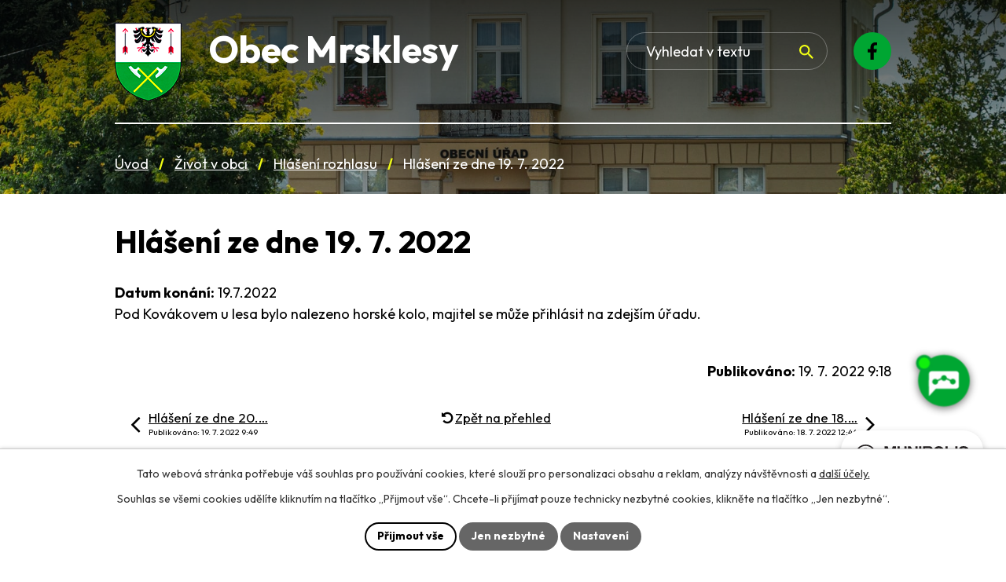

--- FILE ---
content_type: text/html; charset=utf-8
request_url: https://www.mrsklesy.cz/hlaseni-rozhlasu/hlaseni-ze-dne-19-7-2022
body_size: 14050
content:
<!DOCTYPE html>
<html lang="cs" data-lang-system="cs">
	<head>



		<!--[if IE]><meta http-equiv="X-UA-Compatible" content="IE=EDGE"><![endif]-->
			<meta name="viewport" content="width=device-width, initial-scale=1, user-scalable=yes">
			<meta http-equiv="content-type" content="text/html; charset=utf-8" />
			<meta name="robots" content="index,follow" />
			<meta name="author" content="Antee s.r.o." />
			<meta name="description" content="Pod Kovákovem u lesa bylo nalezeno horské kolo, majitel se může přihlásit na zdejším úřadu." />
			<meta name="keywords" content="Mrsklesy, Olomouc, Olomoucký kraj" />
			<meta name="viewport" content="width=device-width, initial-scale=1, user-scalable=yes" />
<title>Hlášení ze dne  19. 7. 2022 | Obec Mrsklesy</title>

		<link rel="stylesheet" type="text/css" href="https://cdn.antee.cz/jqueryui/1.8.20/css/smoothness/jquery-ui-1.8.20.custom.css?v=2" integrity="sha384-969tZdZyQm28oZBJc3HnOkX55bRgehf7P93uV7yHLjvpg/EMn7cdRjNDiJ3kYzs4" crossorigin="anonymous" />
		<link rel="stylesheet" type="text/css" href="/style.php?nid=SlFJVw==&amp;ver=1768399196" />
		<link rel="stylesheet" type="text/css" href="/css/libs.css?ver=1768399900" />
		<link rel="stylesheet" type="text/css" href="https://cdn.antee.cz/genericons/genericons/genericons.css?v=2" integrity="sha384-DVVni0eBddR2RAn0f3ykZjyh97AUIRF+05QPwYfLtPTLQu3B+ocaZm/JigaX0VKc" crossorigin="anonymous" />

		<script src="/js/jquery/jquery-3.0.0.min.js" ></script>
		<script src="/js/jquery/jquery-migrate-3.1.0.min.js" ></script>
		<script src="/js/jquery/jquery-ui.min.js" ></script>
		<script src="/js/jquery/jquery.ui.touch-punch.min.js" ></script>
		<script src="/js/libs.min.js?ver=1768399900" ></script>
		<script src="/js/ipo.min.js?ver=1768399889" ></script>
			<script src="/js/locales/cs.js?ver=1768399196" ></script>

			<script src='https://www.google.com/recaptcha/api.js?hl=cs&render=explicit' ></script>

		<link href="/uredni-deska-archiv?action=atom" type="application/atom+xml" rel="alternate" title="Úřední deska - ARCHIV">
		<link href="/hlaseni-rozhlasu?action=atom" type="application/atom+xml" rel="alternate" title="Hlášení rozhlasu">
		<link href="/aktuality?action=atom" type="application/atom+xml" rel="alternate" title="Aktuality">
		<link href="/uredni-deska?action=atom" type="application/atom+xml" rel="alternate" title="Úřední deska">
		<link href="/rozpocet-a-financni-dokumenty?action=atom" type="application/atom+xml" rel="alternate" title="Rozpočet a finanční dokumenty">
		<link href="/usneseni-zastupitelstva?action=atom" type="application/atom+xml" rel="alternate" title="Usnesení zastupitelstva">
		<link href="/kultura?action=atom" type="application/atom+xml" rel="alternate" title="Kultura">
		<link href="/bezplatna-pomoc?action=atom" type="application/atom+xml" rel="alternate" title="Bezplatná pomoc">
		<link href="/projekt-obec-pratelska-rodine?action=atom" type="application/atom+xml" rel="alternate" title="Projekt – obec přátelská rodině">
		<link href="/hledam-nabizim?action=atom" type="application/atom+xml" rel="alternate" title="Hledám / Nabízím">
<meta name="format-detection" content="telephone=no">
<link rel="preconnect" href="https://fonts.googleapis.com">
<link rel="preconnect" href="https://fonts.gstatic.com" crossorigin>
<link href="https://fonts.googleapis.com/css2?family=Outfit:wght@400..700&amp;display=fallback" rel="stylesheet">
<link href="/image.php?nid=1057&amp;oid=11385831" rel="icon" type="image/png">
<link rel="shortcut icon" href="/image.php?nid=1057&amp;oid=11385831">





<script>
//převod úvodní fotky do drobečkové navigace
ipo.api.live('body', function(el) {
if( !document.getElementById('page7340549') && !$(".error").length )
{
if( $(el).find(".subpage-background").length )
{
var image_back = $(el).find(".subpage-background .boxImage").html();
$(el).find("#iponavigation").append(image_back);
}
}
});
ipo.api.live('body', function(el) {
//oprava rozměrů fotek
var getMeta = (url, cb) => {
const img = new Image();
img.onload = () => cb(null, img);
img.onerror = (err) => cb(err);
img.src = url;
};
$("img[data-id='automatic-dimension']").each(function( index, es ) {
getMeta($(this).attr("src"), (err, img) => {
$(this).attr("width", img.naturalWidth);
$(this).attr("height", img.naturalHeight);
});
});
//oprava lazyloading
$("img:not(.not-loaded)").each(function( index, es ) {
if( !$(this).is('[loading]').length ){
$(this).attr("loading", "lazy");
var src = $(this).attr("src");
$(this).attr("data-src", src);
}
});
//přesun vyhledávání
$(el).find(".elasticSearchForm").appendTo(".header-fulltext");
//přejmenování placeholderu
$(el).find(".elasticSearchForm input[type='text']").attr("placeholder", "Vyhledat v textu");
//funkce pro zobrazování, skrývání vyhledávání a ovládání na desktopu
$(el).find(".elasticSearchForm input[type='text']").on("click change focus", function() {
if ( $(this).val() )
{
$(el).find(".elasticSearchForm").addClass("active");
}
else
{
$(el).find(".elasticSearchForm").removeClass("active");
}
});
//funkce na přidání posuvníku
function displayWhisperer()
{
if( !$(".elasticSearch-autocompleteResult").is(':empty')  )
{
$("body").addClass("apply-scroll");
}
else
{
$("body").removeClass("apply-scroll");
}
}
$(".elasticSearchForm input[type='text']").keyup(function() {
$.ajax({
type: "POST",
data: 'keyword=' + $(this).val(),
beforeSend: function() {
displayWhisperer();
},
success: function(data) {
displayWhisperer();
}
});
});
});
//funkce pro zobrazování a skrývání vyhledávání
ipo.api.live(".header-fulltext > a", function(el){
var ikonaLupa = $(el).find(".ikona-lupa");
$(el).click(function(e) {
e.preventDefault();
$(this).toggleClass("search-active");
$("body").toggleClass("search-active");
if($(this).hasClass("search-active"))
{
$(ikonaLupa).text('X');
$(ikonaLupa).attr("title","Zavřít vyhledávání");
}
else
{
$(this).removeClass("search-active");
$("body").removeClass("search-active");
if( $("body").hasClass("apply-scroll") )
{
$("body").removeClass("apply-scroll");
}
$(ikonaLupa).attr("title","Otevřít vyhledávání");
$(".elasticSearchForm input[type=text]").val("");
}
$(".elasticSearchForm input[type=text]").focus();
});
});
//označení položek, které mají submenu
ipo.api.live('#ipotopmenu ul.topmenulevel1 li.topmenuitem1', function(el) {
var submenu2 = $(el).find("ul.topmenulevel2");
if (submenu2.length)
{
var title_link = $(el).find("> a").text();
$(el).addClass("hasSubmenu");
$(el).find("> a").after("<span class='open-submenu' />");
}
});
//wrapnutí spanu do poležek první úrovně
ipo.api.live('#ipotopmenu ul.topmenulevel1 li.topmenuitem1 > a', function(el) {
$(el).wrapInner("<span>");
});
//rozbaleni menu
$(function() {
if (window.innerWidth <= 1024)
{
$(".topmenulevel1 > li.hasSubmenu").each(function( index, es ) {
if( $(es).hasClass("active") )
{
$(".topmenulevel1 > li.hasSubmenu.active > ul.topmenulevel2").css("display","block");
$(".topmenulevel1 > li.hasSubmenu.active > .open-submenu").addClass("see-more");
}
$(es).find("> .open-submenu").click(function(e) {
if( $(es).hasClass("active") && $(this).hasClass("see-more") )
{
$(this).removeClass("see-more");
$(es).find("> ul.topmenulevel2").css("display","none");
}
else{
$(this).toggleClass("see-more");
if($(this).hasClass("see-more")) {
$("ul.topmenulevel2").css("display","none");
$(this).next("ul.topmenulevel2").css("display","block");
$(".topmenulevel1 > li > a").removeClass("see-more");
$(this).addClass("see-more");
} else {
$(this).removeClass("see-more");
$(this).next("ul.topmenulevel2").css("display","none");
}
}
});
});
}
});
ipo.api.live('#ipotopmenu ul.topmenulevel2 li.topmenuitem2', function(el) {
var submenu3 = $(el).find("ul.topmenulevel3");
if (submenu3.length)
{
var title_link = $(el).find("> a").text();
$(el).addClass("hasSubmenu");
$(el).find("> a").after("<span class='open-submenu' />");
}
});
ipo.api.live('#ipotopmenu ul.topmenulevel2 li.topmenuitem2 > a', function(el) {
$(el).wrapInner("<span>");
});
//rozbaleni menu
$(function() {
if (window.innerWidth <= 1024)
{
$(".topmenulevel2 > li.hasSubmenu").each(function( index, es ) {
if( $(es).find("> .topmenulevel3 > li.active").length )
{
$(es).addClass("active");
}
if( $(es).hasClass("active") )
{
$(".topmenulevel2 > li.hasSubmenu.active > ul.topmenulevel3").css("display","block");
$(".topmenulevel2 > li.hasSubmenu.active > .open-submenu").addClass("see-more");
}
$(es).find("> .open-submenu").click(function(e) {
if( $(es).hasClass("active") && $(this).hasClass("see-more")  )
{
$(this).removeClass("see-more");
$(es).find("> ul.topmenulevel3").css("display","none");
}
else
{
$(this).toggleClass("see-more");
if( $(this).hasClass("see-more") )
{
$("ul.topmenulevel3").css("display","none");
$(".topmenulevel2 > li.hasSubmenu > .open-submenu").removeClass("see-more");
$(this).next("ul.topmenulevel3").css("display","block");
$(this).addClass("see-more");
}
else
{
$(this).removeClass("see-more");
$(this).next("ul.topmenulevel3").css("display","none");
}
}
});
});
}
});
ipo.api.live('#ipotopmenu ul.topmenulevel3 li.topmenuitem3 > a', function(el) {
$(el).wrapInner("<span>");
});
ipo.api.live("body", function(el){
//galerie
$(el).find(".gallery .matrix > li").each(function( index, es ) {
if( $(es).find("div > a img").length )
{
var productImage = $(es).find("div > a img").attr("src");
$(es).find("div > a img").attr("data-imageUrl", productImage);
var productAttribute = $(es).find("div > a img").attr("data-imageUrl");
var productResult = productAttribute.split("&width")[0];
$(es).find("div > a > img").attr("src", productResult);
$(es).find("div > a > img").attr("data-src", productResult);
}
else
{
var link_product = $(es).find(".title > a").attr("href");
$(es).addClass("not-image");
$(es).find("div > h2").after('<a href="'+link_product+'"></\a>');
}
var link_product = $(es).find(".title > a").attr("href");
var title_product = $(es).find(".title").attr("title");
$(es).find(".title a").text(title_product);
$(es).append("<a class='link__wrapper' href='"+link_product+"'><\/a>");
if( $("html[lang='cs']").length ){
$(es).append('<span class="vstup">Vstoupit do alba <svg xmlns="http://www.w3.org/2000/svg" version="1.1" x="0" y="0" width="6" height="10" viewBox="0 0 6 10" xml:space="preserve" enable-background="new 0 0 6 10"><path d="m1.7 9.7 4-4c.2-.2.3-.5.3-.7a1 1 0 0 0-.3-.7l-4-4A1 1 0 0 0 .3.3c-.4.4-.4.9 0 1.4L3.6 5 .3 8.4c-.4.5-.4 1 0 1.4.4.3 1.1.3 1.4-.1z" fill="#d6bea9"/>\span>');
}
if( $("html[lang='en']").length ){
$(es).append('<span class="vstup">Enter the album <svg xmlns="http://www.w3.org/2000/svg" version="1.1" x="0" y="0" width="6" height="10" viewBox="0 0 6 10" xml:space="preserve" enable-background="new 0 0 6 10"><path d="m1.7 9.7 4-4c.2-.2.3-.5.3-.7a1 1 0 0 0-.3-.7l-4-4A1 1 0 0 0 .3.3c-.4.4-.4.9 0 1.4L3.6 5 .3 8.4c-.4.5-.4 1 0 1.4.4.3 1.1.3 1.4-.1z" fill="#d6bea9"/>\span>');
}
if( $("html[lang='de']").length ){
$(es).append('<span class="vstup">Eintreten <svg xmlns="http://www.w3.org/2000/svg" version="1.1" x="0" y="0" width="6" height="10" viewBox="0 0 6 10" xml:space="preserve" enable-background="new 0 0 6 10"><path d="m1.7 9.7 4-4c.2-.2.3-.5.3-.7a1 1 0 0 0-.3-.7l-4-4A1 1 0 0 0 .3.3c-.4.4-.4.9 0 1.4L3.6 5 .3 8.4c-.4.5-.4 1 0 1.4.4.3 1.1.3 1.4-.1z" fill="#d6bea9"/>\span>');
}
$(es).find("> div > *").unwrap();
});
if( $(el).find(".images > div").length || $(el).find(".catalog.view-itemDetail").length )
{
$(el).find(".images > div").each(function( index, es ) {
var productImage = $(es).find(".image-inner-wrapper a.image-detail img").attr("data-src");
var productResult = productImage.split("&width")[0];
$(es).find(".image-inner-wrapper a.image-detail img").attr("data-src", productResult);
});
}
else
{
$(el).find(".images > div").each(function( index, es ) {
var productImage = $(es).find(".image-inner-wrapper a.image-detail img").attr("src");
var productResult = productImage.split("&width")[0];
$(es).find(".image-inner-wrapper a.image-detail img").attr("src", productResult);
});
}
$(el).find("#listImages > div").each(function( i, es ) {
var clear = $(es).find(".clearfix:not(.images)").text();
clear = clear.replace(/\s/g, '');
if( !$(es).find(".images").length && clear != "") {
$(es).addClass("not-images");
}
if( $(es).find(".images").length && clear == "") {
$(es).addClass("not-contents");
$(es).find(".images > div").wrapAll("<div class='list-images__container' />");
var container__photos = $(es).find(".list-images__container");
$(es).find(".list-images__container > div:first-of-type").insertBefore(container__photos);
}
});
//odstranění &width
if( $(el).find(".articles > .article").length ){
$(el).find(".articles > .article").each(function( index, es ) {
if( $(es).find("a:not(.morelink) img").length ){
var productImage = $(es).find("a:not(.morelink) img").attr("data-src");
var productResult = productImage.split("&width")[0];
$(es).find("a:not(.morelink) img").attr("data-src", productResult);
}
});
}
//tabulky
$("table:not(.datagrid):not(.not-rwd)").each(function( index, es ) {
if( !$(this).hasClass("not-rwd").length ){
if( !$(this).find("thead").length ){
$(es).find("tbody > tr").each(function( i, e ) {
if( $(e).find("th").length && i == 0 ){
$(e).addClass("thead");
$(es).addClass("with-th");
}
if( $(e).find("th").length && i == 1 ){
$(e).addClass("sub-thead");
$(es).addClass("with-th");
$(es).addClass("with-th with-subhead");
}
$(e).find("> td").each(function( j, k ) {
var clear = $(k).text();
clear = clear.replace(/\s/g, '');
if( clear == "") {
$(k).addClass("not-td");
}
});
});
}else{
$(es).find("thead > tr").each(function( i, e ) {
if( $(e).find("th").length && i == 0 ){
$(e).addClass("thead");
$(es).addClass("with-th");
}
if( $(e).find("th").length && i == 1 ){
$(e).addClass("sub-thead");
$(es).addClass("with-th");
$(es).addClass("with-th with-subhead");
}
$(e).find("> td").each(function( j, k ) {
var clear = $(k).text();
clear = clear.replace(/\s/g, '');
if( clear == "") {
$(k).addClass("not-td");
}
});
});
}
$(es).find(".thead > th").each(function( i, e ) {
var th = $(e).text();
$(es).find("tbody > tr").each(function( j, k ) {
$(k).find("td").eq(i).attr("data-label", th);
});
});
$(es).find(".sub-thead > th").each(function( i, e ) {
var th = $(e).text();
$(es).find("tbody > tr").each(function( j, k ) {
$(k).find("td").eq(i).attr("data-sublabel", th);
});
});
}
});
//ignore rwd-table
if(['page1339544'].includes($(el).attr('id'))) {
$(el).find(".rwd-table").each(function( index, es ) {
$(es).removeClass( "rwd-table" );
});
}
//zjištění zda se jedná o stránku gdpr
if( $(el).find(".view-personalDataProcessing.content").length )
{
$(el).addClass("gdpr-site");
}
//zjištění zda se jedná o stránku 404
if( $(el).find(".error").length )
{
$(el).addClass("error-page");
}
//wrapnutí subpage-rozcestníku
$(el).find(".ipo-widget[data-mce-fragment] ul > li > a").wrapInner("<span />");
//přidání třídy action-button
$(el).find(".backlink, .event.clearfix > a, .destination > p:last-child > a").addClass("action-button");
//přesun patičky
$(el).find("#ipocopyright").insertAfter("#ipocontainer");
});
ipo.api.live('.link-logo', function(el) {
var link = $(el).attr("data-link");
$(el).attr("href", link);
$(el).removeAttr("data-link");
if( $(el).attr('href') == '' )
{
$(el).find("img").unwrap();
}
});
</script>
<script>
function updatePageInputAriaLabel() {
const $input = $('#frm-datagrid-noticeOverview-noticesGrid-grid-form-page');
if ($input.length) {
const val = $input.val();
$input.attr('aria-label', 'Zobrazit stranu ' + val);
$input.off('input change').on('input change', function () {
$(this).attr('aria-label', 'Zobrazit stranu ' + $(this).val());
});
}
}
function updateAriaLabels() {
// Odstranit role="presentation" z buttonů
$('button[role="presentation"]').removeAttr('role');
// Nahradit h4.hiddenMenu → p
$("h4.hiddenMenu").each(function () {
const text = $(this).text();
$(this).replaceWith('<p class="hiddenMenu">' + text + '');
});
// Nahradit h4.newsheader → p
$("h4.newsheader").each(function () {
const text = $(this).text();
$(this).replaceWith('<p class="newsheader">' + text + '');
});
// Nahradit h5.hiddenMenu → p
$("h5.hiddenMenu").each(function () {
const text = $(this).text();
$(this).replaceWith('<span class="hiddenMenu">' + text + '');
});
// Textová pole filtrů
$('#frm-datagrid-noticeOverview-noticesGrid-grid-form-filters-name').attr('aria-label', 'Vyhledat název oznámení');
$('#frm-datagrid-noticeOverview-noticesGrid-grid-form-filters-added').attr('aria-label', 'Vyvěšení oznámení');
$('#frm-datagrid-noticeOverview-noticesGrid-grid-form-filters-archived').attr('aria-label', 'Sejmutí oznámení');
// Řazení
$('span.down').parent('a').attr('aria-label', 'Seřadit oznámení sestupně');
$('span.up').parent('a').attr('aria-label', 'Seřadit oznámení vzestupně');
// Výběr stavu oznámení
const $selectArchiv = $('#frm-datagrid-noticeOverview-noticesGrid-grid-form-filters-isArchived');
$selectArchiv.attr('aria-label', 'Stav oznámení');
$selectArchiv.find('option[value="N"]').attr('aria-label', 'Aktuální oznámení');
$selectArchiv.find('option[value="A"]').attr('aria-label', 'Archivované oznámení');
$selectArchiv.find('option[value="B"]').attr('aria-label', 'Všechny oznámení');
// Fulltextový formulář a vstupy
$('#frm-mainSection-elasticSearchForm-8032352-form').attr('aria-label', 'Fulltextové vyhledávání');
$('#frmform-q.elasticSearch-input').attr('aria-label', 'Fulltextové vyhledávání');
// Cookie lišta
$('div.cookie-choices-fixed').attr('aria-label', 'Nastavení cookies');
// Výběr počtu
const $selectItems = $('#frm-datagrid-noticeOverview-noticesGrid-grid-form-items');
$selectItems.attr('aria-label', 'Počet oznámení ve výpisu');
$selectItems.find('option[value="10"]').attr('aria-label', 'Zobrazit 10 oznámení');
$selectItems.find('option[value="20"]').attr('aria-label', 'Zobrazit 20 oznámení');
$selectItems.find('option[value="50"]').attr('aria-label', 'Zobrazit 50 oznámení');
// Stránkovací input
updatePageInputAriaLabel();
// Aria-label pro carousel šipky
$('button.owl-prev').attr('aria-label', 'Posun zpět v animaci fotografií');
$('button.owl-next').attr('aria-label', 'Posun vpřed v animaci fotografií');
// Aria-label pro tečky v carouselu
$('button.owl-dot').each(function (index) {
$(this).attr('aria-label', 'Přejít na fotografii ' + (index + 1));
});
}
$(document).ready(function () {
updateAriaLabels();
const targetNode = document.querySelector('form#frm-datagrid-noticeOverview-noticesGrid-grid-form');
if (!targetNode) return;
const observer = new MutationObserver(function () {
updateAriaLabels();
});
observer.observe(targetNode, {
childList: true,
subtree: true
});
});
</script>

 

 


<link rel="preload" href="/image.php?nid=1057&amp;oid=11385842" as="image">
<!--chatbot-->
<script src="https://artificialsuperlatency.blob.core.windows.net/datastore/Chetty/chettyscript.js"></script>
<link id="chetty-stylesheet-link" rel="stylesheet" type="text/css" data-href="https://artificialsuperlatency.blob.core.windows.net/datastore/Chetty/chettystyles.css">
	</head>

	<body id="page2590675" class="subpage2590675 subpage7400124"
			
			data-nid="1057"
			data-lid="CZ"
			data-oid="2590675"
			data-layout-pagewidth="1024"
			
			data-slideshow-timer="3"
			 data-ipo-article-id="663098"
						
				
				data-layout="responsive" data-viewport_width_responsive="1024"
			>



							<div id="snippet-cookiesConfirmation-euCookiesSnp">			<div id="cookieChoiceInfo" class="cookie-choices-info template_1">
					<p>Tato webová stránka potřebuje váš souhlas pro používání cookies, které slouží pro personalizaci obsahu a reklam, analýzy návštěvnosti a 
						<a class="cookie-button more" href="https://navody.antee.cz/cookies" target="_blank">další účely.</a>
					</p>
					<p>
						Souhlas se všemi cookies udělíte kliknutím na tlačítko „Přijmout vše“. Chcete-li přijímat pouze technicky nezbytné cookies, klikněte na tlačítko „Jen nezbytné“.
					</p>
				<div class="buttons">
					<a class="cookie-button action-button ajax" id="cookieChoiceButton" rel=”nofollow” href="/hlaseni-rozhlasu/hlaseni-ze-dne-19-7-2022?do=cookiesConfirmation-acceptAll">Přijmout vše</a>
					<a class="cookie-button cookie-button--settings action-button ajax" rel=”nofollow” href="/hlaseni-rozhlasu/hlaseni-ze-dne-19-7-2022?do=cookiesConfirmation-onlyNecessary">Jen nezbytné</a>
					<a class="cookie-button cookie-button--settings action-button ajax" rel=”nofollow” href="/hlaseni-rozhlasu/hlaseni-ze-dne-19-7-2022?do=cookiesConfirmation-openSettings">Nastavení</a>
				</div>
			</div>
</div>				<div id="ipocontainer">

			<div class="menu-toggler">

				<span>Menu</span>
				<span class="genericon genericon-menu"></span>
			</div>

			<span id="back-to-top">

				<i class="fa fa-angle-up"></i>
			</span>

			<div id="ipoheader">

				
<div class="header-inner__container">
	<div class="row header-inner flex-container layout-container">
		<div class="logo">
			<a title="Obec Mrsklesy" href="/" class="header-logo">
				<span class="znak">
					<img class="not-loaded" fetchpriority="high" src="/image.php?nid=1057&amp;oid=11385842" width="85" height="100" alt="Obec Mrsklesy">
				</span>
				<span class="nazev-obce">Obec Mrsklesy</span>
			</a>
		</div>
		<!--<div class="cta_aktualita"><a class="action-button" href="https://www.mrsklesy.cz/aktuality/pomoc-pro-kubika-2025">Pomoc pro Kubíka</a></div>-->
		<div class="header-fb">
			<a title="Facebook" aria-label="Facebook" class="tooltip" href="https://www.facebook.com/obecMrsklesy/" target="_blank" rel="noopener noreferrer">
				<svg width="13" height="24" viewbox="0 0 13 24" fill="none" xmlns="http://www.w3.org/2000/svg"><g clip-path="url(#a)"><path d="M8.3 23v-9.3h3.3l.6-4.2H8.3V6.1q.2-1.3 1.8-1.5h2.4v-3q0-.4-.4-.5a8 8 0 0 0-5 .6q-2.8 1.5-3 4.6v3.2H.5v4.2H4V23z" fill="#000"></path></g><defs><clippath id="a"><path fill="#fff" d="M.5 1h12v22.2H.5z"></path></clippath></defs></svg>
				<span>Facebook</span>
			</a>
		</div>
		<div class="header-fulltext">
			<a href="#"><span title="Otevřít vyhledávání" class="ikona-lupa">Ikona</span></a>
		</div>
	</div>
</div>


<div class="subpage-background">
	
		 
		<div class="boxImage">
			<img src="/image.php?oid=11385838&amp;nid=1057" width="1920" height="332" alt="Obec Mrsklesy">
		</div>
		 
		
	
</div>

<!--chatbot-->
<button id="chetty-chatbot-button" style="display: none; bottom: 195px; background-position: center center; background-repeat: no-repeat; background-size: contain; background-color: transparent;" class="pulse"></button>

<div id="chetty-homepage" data-homepage-url=""></div>

<div id="chetty-buttonColour" chetty-data-colour="RGBA(0, 166, 50,1)"></div>

<iframe id="chetty-chatbot-iframe" allowfullscreen style="display:none;" data-iframe-src="https://chetty.ai/chettyplus?customer=Mrsklesy&amp;header=rgba(23%2C%2B137%2C%2B58%2C%2B1)&amp;text=white&amp;colorA=RGBA(23,137,58,0.10)&amp;colorU=RGBA(8,122,43,1)&amp;logo=%2F%2F8f59ae7d5afc526bd32fa24f88b4f646.cdn.bubble.io%2Ff1762182762207x411748562034568900%2Fmrsklesy-znak-min%255B1%255D.png&amp;aspect=0.85&amp;texture=%2F%2F8f59ae7d5afc526bd32fa24f88b4f646.cdn.bubble.io%2Ff1750762823877x256372561017589980%2Fczech-city-wallpaper.webp&amp;colourt=RGBA(23,137,58,0.9)&amp;lang=cs_cz&amp;customlobby=yes"></iframe>
			</div>

			<div id="ipotopmenuwrapper">

				<div id="ipotopmenu">
<h4 class="hiddenMenu">Horní menu</h4>
<ul class="topmenulevel1"><li class="topmenuitem1 noborder" id="ipomenu11343229"><a href="/">Úvod</a></li><li class="topmenuitem1" id="ipomenu88304"><a href="/urad">Úřad/obec</a><ul class="topmenulevel2"><li class="topmenuitem2" id="ipomenu6944882"><a href="/zakladni-informace">Základní informace</a></li><li class="topmenuitem2" id="ipomenu2773843"><a href="/popis-uradu">Popis úřadu</a></li><li class="topmenuitem2" id="ipomenu8223908"><a href="/povinne-zverejnovane-informace">Povinně zveřejňované informace</a><ul class="topmenulevel3"><li class="topmenuitem3" id="ipomenu7468727"><a href="/gdpr">GDPR</a></li><li class="topmenuitem3" id="ipomenu7690561"><a href="/biotop-burk">Biotop Burk</a></li></ul></li><li class="topmenuitem2" id="ipomenu3078699"><a href="/uredni-deska">Úřední deska</a></li><li class="topmenuitem2" id="ipomenu7422762"><a href="/poskytovani-informaci-prijem-podani">Poskytování informací, příjem podání</a><ul class="topmenulevel3"><li class="topmenuitem3" id="ipomenu6799973"><a href="/poplatky-sazebnik-uhrad">Poplatky a příspěvky</a></li></ul></li><li class="topmenuitem2" id="ipomenu2577764"><a href="/czech-point">Czech POINT</a></li><li class="topmenuitem2" id="ipomenu1649934"><a href="/vyhlasky-a-zakony">Vyhlášky a zákony</a></li><li class="topmenuitem2" id="ipomenu7419358"><a href="/rozpocet-a-financni-dokumenty">Rozpočet a finanční dokumenty</a></li><li class="topmenuitem2" id="ipomenu7455286"><a href="/usneseni-zastupitelstva">Usnesení zastupitelstva</a></li><li class="topmenuitem2" id="ipomenu88310"><a href="/elektronicka-podatelna">Elektronická podatelna</a></li><li class="topmenuitem2" id="ipomenu7425981"><a href="https://cro.justice.cz/" target="_blank">Registr oznámení</a></li><li class="topmenuitem2" id="ipomenu1175315"><a href="/uzemni-plan">Územní plán</a></li></ul></li><li class="topmenuitem1 active" id="ipomenu7400124"><a href="/zivot-v-obci">Život v obci</a><ul class="topmenulevel2"><li class="topmenuitem2" id="ipomenu1826360"><a href="/zpravodaj">Zpravodaj</a></li><li class="topmenuitem2" id="ipomenu2727238"><a href="/aktuality">Aktuality</a></li><li class="topmenuitem2 active" id="ipomenu2590675"><a href="/hlaseni-rozhlasu">Hlášení rozhlasu</a></li><li class="topmenuitem2" id="ipomenu11411253"><a href="/bezplatna-pomoc">Bezplatná pomoc</a></li><li class="topmenuitem2" id="ipomenu1741916"><a href="/volby">Volby</a></li><li class="topmenuitem2" id="ipomenu11373780"><a href="https://knihovna.mrsklesy.cz/" target="_blank">Veřejná knihovna</a></li><li class="topmenuitem2" id="ipomenu2685740"><a href="/kultura-a-sport">Kultura a sport</a><ul class="topmenulevel3"><li class="topmenuitem3" id="ipomenu1322221"><a href="/sportovni-areal">Sportovní areál</a></li><li class="topmenuitem3" id="ipomenu3062352"><a href="/zlate-svatby">Zlaté svatby</a></li><li class="topmenuitem3" id="ipomenu1364188"><a href="/spolecenska-kronika">Společenská kronika</a><ul class="topmenulevel4"><li class="topmenuitem4" id="ipomenu12533420"><a href="/2025-kronika">2025</a></li><li class="topmenuitem4" id="ipomenu12533419"><a href="/2024-kronika">2024</a></li><li class="topmenuitem4" id="ipomenu12533417"><a href="/2023-kronika">2023</a></li><li class="topmenuitem4" id="ipomenu12533416"><a href="/2022-kronika">2022</a></li><li class="topmenuitem4" id="ipomenu12533415"><a href="/2021-kronika">2021</a></li><li class="topmenuitem4" id="ipomenu12533414"><a href="/2020-kronika">2020</a></li><li class="topmenuitem4" id="ipomenu6823123"><a href="/2019-1">2019</a></li><li class="topmenuitem4" id="ipomenu6823121"><a href="/2018-1">2018</a></li><li class="topmenuitem4" id="ipomenu5752157"><a href="/2017">2017</a></li><li class="topmenuitem4" id="ipomenu5450932"><a href="/2016">2016</a></li><li class="topmenuitem4" id="ipomenu5450944"><a href="/2015">2015</a></li><li class="topmenuitem4" id="ipomenu5450947"><a href="/2014-4">2014</a></li><li class="topmenuitem4" id="ipomenu5450951"><a href="/2013-2">2013</a></li><li class="topmenuitem4" id="ipomenu5450961"><a href="/2012-2">2012</a></li><li class="topmenuitem4" id="ipomenu7116622"><a href="/2011-3">2011</a></li><li class="topmenuitem4" id="ipomenu7116627"><a href="/2010-2">2010</a></li><li class="topmenuitem4" id="ipomenu7116634"><a href="/2009-1">2009</a></li></ul></li><li class="topmenuitem3" id="ipomenu7116210"><a href="/den-regionu-bystricka-2019">Den regionu Bystřička 2019</a></li></ul></li><li class="topmenuitem2" id="ipomenu11897115"><a href="/mobilni-rozhlas">Mobilní rozhlas</a></li><li class="topmenuitem2" id="ipomenu1339540"><a href="/plan-kulturnich-akci-2022">Plán kulturních akcí</a></li><li class="topmenuitem2" id="ipomenu1339544"><a href="/svozu-odpadu">Odpadové hospodářství</a><ul class="topmenulevel3"><li class="topmenuitem3" id="ipomenu7507118"><a href="/jak-nyni-nakladat-s-odpady">Jak nyní nakládat s odpady</a></li><li class="topmenuitem3" id="ipomenu7340824"><a href="/odpadove-centrum-velka-bystrice">Odpadové centrum Velká Bystřice</a></li><li class="topmenuitem3" id="ipomenu7340828"><a href="/sberny-dvur-praslavice">Sběrný dvůr Přáslavice</a></li><li class="topmenuitem3" id="ipomenu8835797"><a href="/obecne-zavazna-vyhlaska">Obecně závazná vyhláška</a></li><li class="topmenuitem3" id="ipomenu12962691"><a href="/povinne-zverejnovane-informace-o-odpadech">Povinně zveřejňované informace</a></li></ul></li><li class="topmenuitem2" id="ipomenu3213103"><a href="/stavby-v-obci">Stavby a projekty obce</a></li><li class="topmenuitem2" id="ipomenu3321157"><a href="/udalosti-akce">Foto z událostí a akcí</a></li><li class="topmenuitem2" id="ipomenu2774406"><a href="/akce-cz">Akce.cz</a></li><li class="topmenuitem2" id="ipomenu2774408"><a href="/turistika-cz">Turistika.cz</a></li><li class="topmenuitem2" id="ipomenu88378"><a href="/odkazy">Odkazy</a><ul class="topmenulevel3"><li class="topmenuitem3" id="ipomenu3579243"><a href="/mapovy-portal">Mapový portál</a></li><li class="topmenuitem3" id="ipomenu88380"><a href="/ministerstva">Ministerstva</a></li><li class="topmenuitem3" id="ipomenu88382"><a href="/ruzne">Různé</a></li></ul></li><li class="topmenuitem2" id="ipomenu6945204"><a href="/historie">Současnost a historie</a><ul class="topmenulevel3"><li class="topmenuitem3" id="ipomenu8417503"><a href="https://www.virtualtravel.cz/export/mrsklesy2/" target="_blank">Virtuální prohlídka</a></li><li class="topmenuitem3" id="ipomenu6945184"><a href="/znak-obce">Znak obce</a></li><li class="topmenuitem3" id="ipomenu6945229"><a href="/dejiny-a-kronika-velke-bystrice">Dějiny a kronika Velké Bystřice</a></li></ul></li><li class="topmenuitem2" id="ipomenu1909280"><a href="/spolky-a-organizace">Spolky a organizace</a><ul class="topmenulevel3"><li class="topmenuitem3" id="ipomenu1339552"><a href="http://www.msmrsklesy.cz" target="_blank">Mateřská škola</a></li><li class="topmenuitem3" id="ipomenu1451135"><a href="http://www.mrsklesy.cz/sokol/" target="_blank">TJ SOKOL Mrsklesy</a></li></ul></li><li class="topmenuitem2" id="ipomenu1169085"><a href="/firmy-a-sluzby">Firmy a služby</a></li><li class="topmenuitem2" id="ipomenu4126606"><a href="/komunikacni-infrastruktura-optika">Komunikační infrastruktura - optika</a></li><li class="topmenuitem2" id="ipomenu7542073"><a href="/rozvoz-obedu-pro-obcany-mrskles">Rozvoz obědů pro občany Mrskles</a></li><li class="topmenuitem2" id="ipomenu7681718"><a href="/oteviraci-doba-obchodu-v-mrsklesich">Otevírací doba obchodu v Mrsklesích</a></li><li class="topmenuitem2" id="ipomenu11363393"><a href="/verejne-zakazky">Veřejné zakázky</a></li><li class="topmenuitem2" id="ipomenu12016606"><a href="/projekt-obec-pratelska-rodine">Projekt – obec přátelská rodině</a></li><li class="topmenuitem2" id="ipomenu12354025"><a href="/hledam-nabizim">Hledám / Nabízím</a></li></ul></li><li class="topmenuitem1" id="ipomenu10989761"><a href="/poplatky-sazebnik-uhrad" target="_top">Poplatky/příspěvky</a></li><li class="topmenuitem1" id="ipomenu7583137"><a href="/rezervace">Rezervace</a><ul class="topmenulevel2"><li class="topmenuitem2" id="ipomenu11321841"><a href="/kulturni-dum">Kulturní dům</a></li><li class="topmenuitem2" id="ipomenu11321842"><a href="/multifunkcni-dum">Multifunkční dům</a></li><li class="topmenuitem2" id="ipomenu11321843"><a href="/sportoviste">Sportoviště</a></li></ul></li><li class="topmenuitem1" id="ipomenu11343230"><a href="/kontakty">Kontakty</a></li></ul>
					<div class="cleartop"></div>
				</div>
			</div>
			<div id="ipomain">
				<div class="elasticSearchForm elasticSearch-container" id="elasticSearch-form-11009001" >
	<h4 class="newsheader">Vyhledávání</h4>
	<div class="newsbody">
<form action="/hlaseni-rozhlasu/hlaseni-ze-dne-19-7-2022?do=mainSection-elasticSearchForm-11009001-form-submit" method="post" id="frm-mainSection-elasticSearchForm-11009001-form">
<label hidden="" for="frmform-q">Fulltextové vyhledávání</label><input type="text" placeholder="Vyhledat v textu" autocomplete="off" name="q" id="frmform-q" value=""> 			<input type="submit" value="Hledat" class="action-button">
			<div class="elasticSearch-autocomplete"></div>
</form>
	</div>
</div>

<script >

	app.index.requireElasticSearchAutocomplete('frmform-q', "\/vyhledavani?do=autocomplete");
</script>

				<div id="ipomainframe">
					<div id="ipopage">
<div id="iponavigation">
	<h5 class="hiddenMenu">Drobečková navigace</h5>
	<p>
			<a href="/">Úvod</a> <span class="separator">&gt;</span>
			<a href="/zivot-v-obci">Život v obci</a> <span class="separator">&gt;</span>
			<a href="/hlaseni-rozhlasu">Hlášení rozhlasu</a> <span class="separator">&gt;</span>
			<span class="currentPage">Hlášení ze dne  19. 7. 2022</span>
	</p>

</div>
						<div class="ipopagetext">
							<div class="blog view-detail content">
								
								<h1>Hlášení ze dne  19. 7. 2022</h1>

<div id="snippet--flash"></div>
								
																	

<hr class="cleaner">




<hr class="cleaner">

<div class="article">
			<div class="dates table-row auto">
			<span class="box-by-content">Datum konání:</span>
			<div class="type-datepicker">19.7.2022</div>
		</div>
			

	<div class="paragraph text clearfix">
<p>Pod Kovákovem u lesa bylo nalezeno horské kolo, majitel se může přihlásit na zdejším úřadu.</p>	</div>
		
<div id="snippet--images"><div class="images clearfix">

	</div>
</div>


<div id="snippet--uploader"></div>			<div class="article-footer">
													<div class="published"><span>Publikováno:</span> 19. 7. 2022 9:18</div>

					</div>
	
</div>

<hr class="cleaner">
<div class="content-paginator clearfix">
	<span class="linkprev">
		<a href="/hlaseni-rozhlasu/hlaseni-ze-dne-20-7-2022">

			<span class="linkprev-chevron">
				<i class="fa fa-angle-left"></i>
			</span>
			<span class="linkprev-text">
				<span class="linkprev-title">Hlášení ze dne  20.…</span>
				<span class="linkprev-date">Publikováno: 19. 7. 2022 9:49</span>
			</span>
		</a>
	</span>
	<span class="linkback">
		<a href='/hlaseni-rozhlasu'>
			<span class="linkback-chevron">
				<i class="fa fa-undo"></i>
			</span>
			<span class="linkback-text">
				<span>Zpět na přehled</span>
			</span>
		</a>
	</span>
	<span class="linknext">
		<a href="/hlaseni-rozhlasu/hlaseni-ze-dne-18-7-2022">

			<span class="linknext-chevron">
				<i class="fa fa-angle-right"></i>
			</span>
			<span class="linknext-text">
				<span class="linknext-title">Hlášení ze dne  18.…</span>
				<span class="linknext-date">Publikováno: 18. 7. 2022 12:44</span>
			</span>
		</a>
	</span>
</div>

		
															</div>
						</div>
					</div>


					

					

					<div class="hrclear"></div>
					<div id="ipocopyright">
<div class="copyright">
	<div class="copyright__wrapper">
	<div class="row copyright__inner flex-container">
		<div class="copy-info">
			<a title="Obec Mrsklesy" href="/" class="footer-logo">
				<span class="znak">
					<img class="not-loaded" fetchpriority="high" src="/image.php?nid=1057&amp;oid=11385842" width="85" height="100" alt="Obec Mrsklesy">
				</span>
				<span class="nazev-obce">Obecní úřad Mrsklesy</span>
			</a>
			<div class="copy-info__wrapper flex-container">
				<div class="copy-kontakt">
					<h5>Adresa</h5>
					<p>
						Obec Mrsklesy <br>
						Mrsklesy 49, 783 65 Hlubočky
					</p>
					<div>
						<h5>Telefon</h5>
						<p><a href="tel:+420585351699">+420 585 351 699</a></p>
						<p><a href="tel:+420585154417">+420 585 154 417</a></p>
					</div>
					<div>
						<h5>E-mail starosta</h5>
						<p><a href="mailto:ou@mrsklesy.cz">ou@mrsklesy.cz</a></p>
					</div>
				</div>
				<div class="copy-doba">
					<h5>Úřední hodiny</h5>
					<p><span>Pondělí </span><span><span>8:00 - 12:00 </span>13:00 - 17:00</span></p>
					<p><span>Úterý </span><span><span>8:00 - 12:00 </span>13:00 - 14:30</span></p>
					<p><span>Středa </span><span><span>8:00 - 12:00 </span>13:00 - 17:00</span></p>
					<p><span>Čtvrtek </span><span><span>8:00 - 12:00 </span>13:00 - 14:30</span></p>
					<div>
						<p><strong>č.ú: </strong>1801710349/0800</p>
						<p><strong>IČO: </strong>64990940</p>
						<p><strong>DIČ: </strong>CZ64990940</p>
					</div>
				</div>
			</div>
		</div>
		<div class="copy-mapa">
			<a title="Zobrazit na mapě" href="https://goo.gl/maps/aF8FzbHzwPTpFyef7" target="_blank" rel="noopener noreferrer">
				<img src="/image.php?nid=1057&amp;oid=11385833" width="833" height="424" alt="Mapa">
				<span class="action-button">Zobrazit na mapě</span>
			</a>
		</div>
	</div>
	<div class="loga__container">
		<div class="row loga layout-container">
			<div class="loga__wrapper grid-container">
				
					<!--<a href="https://ovm.bezstavy.cz/v1/gAjH5eFFeZsey3CqV5IahLUkvRchjw/redirect">
<img src="https://ovm.bezstavy.cz/v1/gAjH5eFFeZsey3CqV5IahLUkvRchjw/b/250"
alt="ČEZ Distribuce – Plánované odstávky" width="250" height="250"></a>-->
					<a href="https://ovm.bezstavy.cz/v1/gAh3wER251P3169W7ysf8Xq4GT9jVQ/redirect">
						<img src="https://ovm.bezstavy.cz/v1/gAh3wER251P3169W7ysf8Xq4GT9jVQ/b/250" alt="ČEZ Distribuce – Plánované odstávky" width="250" height="250"></a>
					
					<p>
						<a class="link-logo" data-link="https://www.czechpoint.cz/public/" href="#" target="_blank" rel="noopener noreferrer">
							<img src="/image.php?oid=11385830&amp;nid=1057" data-id="automatic-dimension" alt="https://www.czechpoint.cz/public/">
						</a>
					</p>
					<p>
						<a class="link-logo" data-link="https://www.olkraj.cz/" href="#" target="_blank" rel="noopener noreferrer">
							<img src="/image.php?oid=11385844&amp;nid=1057" data-id="automatic-dimension" alt="https://www.olkraj.cz/">
						</a>
					</p>
					<p>
						<a class="link-logo" data-link="https://idos.idnes.cz/vlakyautobusymhdvse/spojeni/" href="#" target="_blank" rel="noopener noreferrer">
							<img src="/image.php?oid=11385839&amp;nid=1057" data-id="automatic-dimension" alt="https://idos.idnes.cz/vlakyautobusymhdvse/spojeni/">
						</a>
					</p>
					<p>
						<a class="link-logo" data-link="https://www.uradprace.cz/" href="#" target="_blank" rel="noopener noreferrer">
							<img src="/image.php?oid=11385845&amp;nid=1057" data-id="automatic-dimension" alt="https://www.uradprace.cz/">
						</a>
					</p>
					<p>
						<a class="link-logo" data-link="https://www.zdravotniklaun.cz/" href="#" target="_blank" rel="noopener noreferrer">
							<img src="/image.php?oid=11385829&amp;nid=1057" data-id="automatic-dimension" alt="https://www.zdravotniklaun.cz/">
						</a>
					</p>
					<p>
						<a class="link-logo" data-link="http://www.mikroregionbystricka.cz/" href="#" target="_blank" rel="noopener noreferrer">
							<img src="/image.php?oid=11413002&amp;nid=1057" data-id="automatic-dimension" alt="http://www.mikroregionbystricka.cz/">
						</a>
					</p>
					<p>
						<a class="link-logo" data-link="http://www.masbystricka.cz/" href="#" target="_blank" rel="noopener noreferrer">
							<img src="/image.php?oid=11413003&amp;nid=1057" data-id="automatic-dimension" alt="http://www.masbystricka.cz/">
						</a>
					</p>
					<p>
						<a class="link-logo" data-link="https://www.affc-ok.cz/cs" href="#" target="_blank" rel="noopener noreferrer">
							<img src="/image.php?oid=11867982&amp;nid=1057" data-id="automatic-dimension" alt="https://www.affc-ok.cz/cs">
						</a>
					</p>
					<p>
						<a class="link-logo" data-link="https://www.rodinajeok.cz/" href="#" target="_blank" rel="noopener noreferrer">
							<img src="/image.php?oid=11867984&amp;nid=1057" data-id="automatic-dimension" alt="https://www.rodinajeok.cz/">
						</a>
					</p>  
			</div>
		</div>
	</div>
</div>
<div class="row antee">
	<div class="layout-container">
		© 2026 Obec Mrsklesy, <a href="mailto:podatelna@mrsklesy.cz">Kontaktovat webmastera</a>, <span id="links"><a href="/mapa-stranek">Mapa stránek</a>, <a href="/prohlaseni-o-pristupnosti">Prohlášení o přístupnosti</a></span><br>ANTEE s.r.o. - <a href="https://www.antee.cz" rel="nofollow">Tvorba webových stránek</a>, Redakční systém IPO
	</div>
</div>
</div>
					</div>
					<div id="ipostatistics">
<script >
	var _paq = _paq || [];
	_paq.push(['disableCookies']);
	_paq.push(['trackPageView']);
	_paq.push(['enableLinkTracking']);
	(function() {
		var u="https://matomo.antee.cz/";
		_paq.push(['setTrackerUrl', u+'piwik.php']);
		_paq.push(['setSiteId', 2731]);
		var d=document, g=d.createElement('script'), s=d.getElementsByTagName('script')[0];
		g.defer=true; g.async=true; g.src=u+'piwik.js'; s.parentNode.insertBefore(g,s);
	})();
</script>
<script >
	$(document).ready(function() {
		$('a[href^="mailto"]').on("click", function(){
			_paq.push(['setCustomVariable', 1, 'Click mailto','Email='+this.href.replace(/^mailto:/i,'') + ' /Page = ' +  location.href,'page']);
			_paq.push(['trackGoal', 4]);
			_paq.push(['trackPageView']);
		});

		$('a[href^="tel"]').on("click", function(){
			_paq.push(['setCustomVariable', 1, 'Click telefon','Telefon='+this.href.replace(/^tel:/i,'') + ' /Page = ' +  location.href,'page']);
			_paq.push(['trackPageView']);
		});
	});
</script>
					</div>

					<div id="ipofooter">
						<div class="rozhlas-banner-container"><a class="rozhlas-banner__icon animated pulse" title="Zobrazit MUNIPOLIS" href="#"> <img src="/img/mobilni-rozhlas/banner_mr_logo-dark.svg" alt="MUNIPOLIS" width="145"> <span class="rozhlas-subtitle">Novinky z úřadu přímo do vašeho telefonu</span> </a>
	<div class="rozhlas-banner">
		<div class="rozhlas-banner__close"><a title="zavřít"><img src="/img/mobilni-rozhlas/banner_close-icon.svg" alt="zavřít"></a></div>
		<div class="rozhlas-banner__logo"><a title="MUNIPOLIS" href="https://www.munipolis.cz/" target="_blank" rel="noopener noreferrer"> <img src="/img/mobilni-rozhlas/banner_mr_logo-dark.svg" alt="MUNIPOLIS"> </a></div>
		<div class="rozhlas-banner__text"><span>Důležité informace ze samosprávy <br>přímo do telefonu</span></div>
		<div class="rozhlas-banner__image"><img src="/img/mobilni-rozhlas/banner_foto.png" alt="foto aplikace"></div>
		<div class="rozhlas-banner__cta"><a class="rozhlas-banner-btn rozhlas-banner-btn--telefon" title="Odebírat" href="https://mrsklesy.munipolis.cz/registrace" target="_blank" rel="noopener noreferrer"> Odebírat zprávy do telefonu </a> <a class="rozhlas-banner-btn rozhlas-banner-btn--nastenka" title="Nástěnka" href="https://mrsklesy.munipolis.cz" target="_blank" rel="noopener noreferrer"> Zobrazit nástěnku </a> <a class="rozhlas-banner-btn rozhlas-banner-btn--app" title="Aplikace" href="/mobilni-rozhlas"> Stáhnout mobilní aplikaci </a></div>
	</div>
</div>
<script>// <![CDATA[
	ipo.api.live('.rozhlas-banner-container', function(el) {
		$('.rozhlas-banner__icon').click(function(e) {
			$(el).toggleClass('open')
			if ($(el).hasClass('open')) {
				$('.rozhlas-banner').css('display', 'block')
			} else {
				$(el).removeClass('open')
				$('.rozhlas-banner').css('display', 'none')
			}
			e.preventDefault()
		})
		$('.rozhlas-banner__close a').click(function(e) {
			$(el).removeClass('open')
			$(el).find('.rozhlas-banner').css('display', 'none')
		})
	})
	// ]]></script>
					</div>
				</div>
			</div>
		</div>
	</body>
</html>


--- FILE ---
content_type: text/css;charset=utf-8
request_url: https://www.mrsklesy.cz/style.php?nid=SlFJVw==&ver=1768399196
body_size: 59406
content:
/**
 * User defined IPO styles.
 */

/*** Default IPO styles *******************************************************/
html, body {
	font-family: 'Trebuchet MS', Helvetica, sans-serif;
	font-size: 12px;
	color: #000000;
	margin: 0;
	padding: 0;
	text-align: center;
	-ms-text-size-adjust: 100%;
	-webkit-text-size-adjust: 100%;
	text-size-adjust: 100%;
	background-color: transparent; background-image: none;
}
.top {
	padding: 5px 20px 0 20px;
	font-size: 2.6em;
	font-weight:bold;
	font-style: italic;
	display: block;
	text-decoration: none;
	min-height: 50px;
	-webkit-box-sizing: border-box;
	-moz-box-sizing: border-box;
	box-sizing: border-box;
	color: #000000;
}
.hiddenMenu {
	position:absolute;
	left:-1000px;
	top:auto;
	width:1px;
	height:1px;
	overflow:hidden;
}
.linkback, .linknext, .linkprev {
	font-size: 1.25em;
	display: inline-block;
}
.linknext, .linkprev {
	width: 33%;
	min-height: 1em;
	margin: 0 2%;
}
.linknext {
	float: right;
	text-align: right;
}
.linkprev {
	float: left;
	text-align: left;
}
.linkback {
	width: 26%;
	float: left;
}
.linknext a, .linkprev a, .linkback a {
	text-decoration: none;
	display: inline-block;
}
.linknext a:hover .linknext-chevron {
	right: -10px;
}
.linkprev a:hover .linkprev-chevron {
	left: -10px;
}
.linkback a:hover .linkback-chevron .fa-undo {
	-ms-transform: rotate(-45deg);
	-webkit-transform: rotate(-45deg);
	-moz-transform: rotate(-45deg);
	-o-transform: rotate(-45deg);
	transform: rotate(-45deg);
}
.linknext-title, .linkprev-title, .linknext-text, .linkprev-text, .linkback-text {
	display: inline-block;
}
.linknext-chevron, .linknext-title, .linknext-text, .linkback-text {
	float: right;
}
.linkback-chevron, .linkprev-chevron, .linkprev-text, .linkprev-title {
	float: left;
}
.linknext-text span:first-child, .linkprev-text span:first-child, .linkback-text span {
	text-decoration: underline;
}
.linknext a:hover > .linknext-text span:first-child, .linkprev a:hover > .linkprev-text span:first-child, .linkback:hover .linkback-text span {
	text-decoration: none;
}
.linknext > a > span:first-child {
	margin-left: 10px;
}
.linkprev > a > span:first-child {
	margin-right: 10px;
}
.linknext-chevron, .linkprev-chevron {
	font-size: 1.9em;
	display: inline-block;
	position: relative;
	line-height: 0.75em;
}
.linkback-chevron {
	display: inline-block;
	position: relative;
}
.linkprev-chevron .fa-angle-left,
.linknext-chevron .fa-angle-right{
	font-size: 1.1em;
	line-height: 1em;
}
.linknext-date {
	font-size: 0.65em;
	float: right;
	clear: right;
}
.linkprev-date {
	font-size: 0.65em;
	float: left;
	clear: left;
}
.linkback, .linkprev-title, .linknext-title {
	line-height: 1.2em;
}
.linkback .fa-undo {
	font-size: 1em;
	margin-left: -1.14em;
	transition: all 0.07s ease 0s;
	color: #000000;
}
.linkback a {
	vertical-align: top;
}
a.nolink {
	text-decoration: underline;
	cursor: default;
}
	color:  #000000;
}
#ipopage .blog .content-paginator {
	margin: 3em auto;
}
.copyright {
	padding: 0 15px;
	font-size: 0.75em;
	font-weight: normal;
}
#ipoheader a {
	text-decoration: none;
}
.iporighttext a:hover, .ipolefttext a:hover {
	text-decoration: none;
}
iframe {
	border: none;
}
a {
	word-wrap: break-word;
	-ms-hyphens: auto;
	hyphens: auto;
}
:focus {
	outline: 0;
}
body.using-keyboard :focus {
	outline: 2px solid currentColor;
}

/*** Mess ***/
.button {
	background-color: #ffffff;
	border: 1px solid #ffffff;
	width: 100px;
	font-weight: bold;
	color: #effc14;
}
.button2 {
	background-color: #ffffff;
	border: 1px solid #ffffff;
	font-weight: bold;
	color: #effc14;
}
.button3 {
	background-color: #ffffff;
	border: 1px solid #ffffff;
	color: #effc14;
	font-size: 0.75em;
	font-weight: normal;
}
.item {
	color: #000000;
	background-color: #EEEEEE;
}
.tabtitle {
	color: #FFFFFF;
	background-color:
	#979797;
	font-weight: bold;
}
.tabtitleno {
	color: #FFFFFF;
	background-color: #979797;
	font-weight: bold;
}
.itemhand, .itemhand:link {
	color: #000000;
	background-color: #EEEEEE;
	text-decoration: none;
	cursor: pointer;
}
.itemhand td:hover, .itemhand:hover {
	color: #000000;
	background-color: #DCDCDC;
	text-decoration: none;
	cursor: pointer;
}
.itemhand td textarea:hover {
	cursor: pointer;
	background-color: #DCDCDC;
}
.itemvalue {
	color: #000000;
	background-color: #FFCFCF;
}
.hidden {
	display: none !important;
}
.noprint {
	display: block;
}
.printonly {
	display: none;
}
.component-container table {
	width: 100%;
	border: 0;
}
.spacer5 {
	height: 5px;
}
/*** Layout *******************************************************************/
#ipocontainer, #ipomain, #ipomainframe, #ipotopmenuwrapper, #ipofooter {
	width: 1024px;
}
#ipocontainer {
	position: relative;
	color: #000000;
	margin: 0 auto;
	padding: 0;
	text-align: left;
	background-color: transparent;
}
#ipoheader img, #ipoheader object, #ipofooter img {
	vertical-align: top;
}
#ipoheader {
	width: 100%;
	min-height: 50px;
	color: #000000;
	background-color: transparent;
	position: relative;
}
#ipomain {
	position: relative;
	background-color: transparent; background-image: none;
}
#ipoleftblock, #ipopage, #iporightblock {
	display: inline;
}
#ipopage {
	width: 1024px;
	margin-left: 0px;
	float: left;
	padding: 0;
	color: #000000;
	overflow: visible;
	position: relative;
}
#ipopage, #iporightblock, #ipoleftblock, .ipopagetext {
	min-height: 500px;
}
#iporightblock {
	width: 0px;
	float: left;
	padding: 0;
}
#ipoleftblock {
	width: 0px;
	margin-left: -1024px;
	float: left;
	padding: 0;
}
#ipoleftblockin {
	width: 0px;
	margin: 20px 0;
	padding: 0;
}
.ipopagetext {
	padding: 5px 0px 10px 0px;
}
/*** #iponavigation ***/
#iponavigation p {
	padding: 5px 0px 0px 0px;
	margin: 0px;
}
#iponavigation a {
	color: #000000;
}
#iponavigation a:visited {
	color: #000000;
}
#iponavigation a:hover {
	color: #000000;
	text-decoration: none;
}
/*** #ipocopyright & #ipofooter ***/
#ipocopyright {
	padding: 10px 0px 10px 0px;
	color: #000000;
	font-weight: normal;
	text-align: center;
	clear: both;
}
#ipocopyright a {
	color: #000000;
	text-decoration: underline;
}
#ipocopyright a:hover {
	color: #000000;
	text-decoration: none;
}
#ipofooter {
	clear: both;
	min-height: 10px;
	background-color: transparent;
	color: #000000;
}
/*** #ipomenu ***/
#ipomenu {
	margin: 0px 0px 20px 0px;
}
#ipomenu ul, #ipomenu ul li {
	width: 0px;
}
#ipomenu ul {
	margin: 0;
	padding: 0;
	list-style-type: none;
	float: left;
	background-color: transparent; background-image: none;
}
#ipomenu li {
	margin: 0;
	padding: 0;
	display: block;
	float: left;
	position: relative;
}
#ipomenu a {
	text-align: left;
	font-weight: bold;
	float: none;
	display: block;
	color: #000000;
}
#ipomenu li ul {
	visibility: hidden;
	position: absolute;
	z-index: 10;
}
#ipomenu li ul li {
	display: block;
	float: none;
	position: relative;
}
#ipomenu li ul li:hover {
	position: relative;
}
/* simulate child selector for IE */
#ipomenu li:hover ul,
#ipomenu li:hover li:hover ul,
#ipomenu li:hover li:hover li:hover ul,
#ipomenu li:hover li:hover li:hover li:hover ul,
#ipomenu li:hover li:hover li:hover li:hover li:hover ul {
	visibility: visible;
}
#ipomenu li:hover li ul,
#ipomenu li:hover li:hover li ul,
#ipomenu li:hover li:hover li:hover li ul,
#ipomenu li:hover li:hover li:hover li:hover li ul,
#ipomenu li:hover li:hover li:hover li:hover li:hover li ul {
	visibility: hidden;
}
#ipomenu ul li {
	margin: 0 0 1px 0;
	padding: 0;
}
#ipomenu ul li a {
	padding: 5px 5px;
	margin: 0;
	text-decoration: none;
	display: block;
	height: 100%;
	color: #000000;
	background-color: transparent; background-image: none;
}
#ipomenu ul li a:hover {
	color: #effc14;
	background-color: transparent; background-image: none;
}
#ipomenu ul li a.nolink:hover {
	cursor: text;
	color: #000000;
	background-color: transparent;
}
#ipomenu ul li.submenu1 ul {
	width: 182px;
	left: 0px;
	margin: 0;
	padding: 0;
	top: 0;
	background-color: #ffffff;
	background-image: none;
	border-top: 1px solid #ffffff;
	border-bottom: 1px solid #ffffff;
}
#ipomenu ul li.submenu1 ul li {
	width: 180px;
	display: block;
	padding: 0;
	margin: 0 0 1px 0;
	border-left: 1px solid #ffffff;
	border-right: 1px solid #ffffff;
	float: left;
}
#ipomenu ul li.submenu1 ul li a {
	padding: 5px 5px;
	display: block;
	margin: 0px;
	color: #000000;
	background-color: #ffffff;
	font-weight: bold;
	text-align: left;
	background-image: none;
}
#ipomenu ul li.submenu1 ul li a:hover {
	color: #effc14;
	background-color: #ffffff;
	background-image: none;
}
#ipomenu ul li.submenu1 ul li a.nolink:hover {
	cursor: text;
	color: #000000;
	background-color: #ffffff;
}
#ipomenu ul li.submenu2 ul, #ipomenu ul li.submenu3 ul, #ipomenu ul li.submenu4 ul, #ipomenu ul li.submenu5 ul {
	width: 180px;
	left: 180px;
	margin: 0;
	padding: 0;
	top: 0;
	background-color: #ffffff;
}
/*** #ipotopmenu ***/
#ipotopmenuwrapper {
	padding: 0;
	margin: 0;
	background-color: transparent; background-image: none;
}
#ipotopmenu {
	padding: 0;
	margin: 0;
}
#ipotopmenu a {
	text-decoration: none;
	color: #000000;
	display: block;
	text-align: left;
}
#ipotopmenu ul, #ipotopmenu li {
	list-style-type: none;
	margin: 0;
	padding: 0;
}
#ipotopmenu ul.topmenulevel1 li.topmenuitem1,
#ipotopmenu ul.topmenulevel1 li.noborder {
	height: 23px !important;
	line-height: 23px;
	float: left;
	position: relative;
	font-weight: bold;
	border-left: 1px solid #ffffff;
	z-index: 99;
}
#ipotopmenu ul.topmenulevel1 li.topmenuitem1 a,
#ipotopmenu ul.topmenulevel1 li.noborder a {
	padding: 0 5px;
	background-color: transparent; background-image: none;
}
#ipotopmenu ul.topmenulevel1 li.noborder {
	border: none;
}
#ipotopmenu ul.topmenulevel2,
#ipotopmenu ul.topmenulevel3,
#ipotopmenu ul.topmenulevel4,
#ipotopmenu ul.topmenulevel5,
#ipotopmenu ul.topmenulevel6 {
	top: 23px;
	width: 180px;
	padding: 0 5px;
	position: absolute;
	line-height: 100%;
	left: -1px;
	background: #ffffff;
	visibility: hidden;
	border: 1px solid #ffffff;
	border-top: none;
	z-index: 100;
}
#ipotopmenu ul.topmenulevel3, #ipotopmenu ul.topmenulevel4, #ipotopmenu ul.topmenulevel5, #ipotopmenu ul.topmenulevel6 {
	left: 190px;
	top: -1px;
}
#ipotopmenu ul.topmenulevel2 li.topmenuitem2,
#ipotopmenu ul.topmenulevel3 li.topmenuitem3,
#ipotopmenu ul.topmenulevel4 li.topmenuitem4,
#ipotopmenu ul.topmenulevel5 li.topmenuitem5,
#ipotopmenu ul.topmenulevel6 li.topmenuitem6 {
	margin: 1px -5px 0 -5px;
	font-weight: bold;
	text-align: left;
	padding: 0;
	background-color: #ffffff;
	line-height: 1.2em;
	position: relative;
}
#ipotopmenu ul.topmenulevel2 li.topmenuitem2 a,
#ipotopmenu ul.topmenulevel3 li.topmenuitem3 a,
#ipotopmenu ul.topmenulevel4 li.topmenuitem4 a,
#ipotopmenu ul.topmenulevel5 li.topmenuitem5 a,
#ipotopmenu ul.topmenulevel6 li.topmenuitem6 a {
	font-weight: bold;
	text-align: left;
	padding: 4px 2px 4px 5px;
	line-height: 1.2em;
	height: 100%;
	background-image: none;
}
#ipotopmenu ul.topmenulevel1 li.topmenuitem1 a:hover {
	color: #effc14;
	background-color: transparent; background-image: none;
}
#ipotopmenu ul.topmenulevel2 li.topmenuitem2 a:hover,
#ipotopmenu ul.topmenulevel3 li.topmenuitem3 a:hover,
#ipotopmenu ul.topmenulevel4 li.topmenuitem4 a:hover,
#ipotopmenu ul.topmenulevel5 li.topmenuitem5 a:hover,
#ipotopmenu ul.topmenulevel6 li.topmenuitem6 a:hover {
	color: #effc14;
	background-color: #ffffff;
	background-image: none;
}
#ipotopmenu ul.topmenulevel1 li.topmenuitem1 a.nolink:hover,
#ipotopmenu ul.topmenulevel2 li.topmenuitem2 a.nolink:hover,
#ipotopmenu ul.topmenulevel3 li.topmenuitem3 a.nolink:hover,
#ipotopmenu ul.topmenulevel4 li.topmenuitem4 a.nolink:hover,
#ipotopmenu ul.topmenulevel5 li.topmenuitem5 a.nolink:hover,
#ipotopmenu ul.topmenulevel6 li.topmenuitem6 a.nolink:hover {
	cursor: text;
	color: #000000;
	background-color: #ffffff;
}
#ipotopmenu ul.topmenulevel1 li.topmenuitem1:hover ul.topmenulevel2,
#ipotopmenu ul.topmenulevel2 li.topmenuitem2:hover ul.topmenulevel3,
#ipotopmenu ul.topmenulevel3 li.topmenuitem3:hover ul.topmenulevel4,
#ipotopmenu ul.topmenulevel4 li.topmenuitem4:hover ul.topmenulevel5,
#ipotopmenu ul.topmenulevel5 li.topmenuitem5:hover ul.topmenulevel6 {
	visibility: visible;
}
/*** .newsheader & .newsbody ***/
.newsheader {
	padding: 5px 5px;
	color: #000000;
	background-color: transparent; background-image: none;
	font-weight: bold;
	margin-bottom: 0.3em;
}
.newsheaderref {
	color: #000000;
	font-weight: bold;
}
.newsbody {
	padding: 2px 5px;
	color: #000000;
	font-weight: normal;
	overflow: hidden;
}
.newsbodyrefu {
	color: #000000;
	font-weight: normal;
}
.newsbodyrefu:link {
	color: #000000;
}
.newsbodyrefu:active {
	color: #000000;
	text-decoration: underline;
}
.newsbodyrefu:hover {
	color: #000000;
	text-decoration: underline;
}
.newsbodyrefu:visited {
	color: #000000;
}
.newsbody a {
	color: #000000;
}
/*** column messages **********************************************************/
.column-message {
	padding: 2px 5px;
}
.column-message .newsheader {
	margin-left: -5px;
	margin-right: -5px;
}
.column-message a {
	color: #000000;
}
.ui-autocomplete.ui-menu {
	text-align: left;
}
/*** Default text properties **************************************************/
.ipolefttext, .iporighttext {
	color: #000000;
}
.ipopagetext a {
	color: #000000;
}
.ipopagetext a:visited {
	color: #000000;
}
.ipopagetext a:hover {
	color: #000000;
	text-decoration: none;
}
.styleH3, .styH3, h1 {
	font-family: 'Trebuchet MS', Helvetica, sans-serif;
	font-size: 1.6em;
	font-weight: normal;
	color: #000000;
}
.styleH4, .styH4, h2{
	font-family: 'Trebuchet MS', Helvetica, sans-serif;
	font-size: 1.35em;
	font-weight: bold;
	color: #000000;
}
.styleH5, .styH5, h3 {
	font-family: 'Trebuchet MS', Helvetica, sans-serif;
	font-size: 1.2em;
	font-weight: bold;
	color: #000000;
}
.ipopagetext h1 a, .ipopagetext h1 a:hover, .ipopagetext h1 a:visited,
.ipopagetext h2 a, .ipopagetext h2 a:hover, .ipopagetext h2 a:visited,
.ipopagetext h3 a, .ipopagetext h3 a:hover, .ipopagetext h3 a:visited {
	font: inherit;
	color: inherit;
}
.ipopagetext h1 a.tooltip {
	font-size: 1em;
}
.huge-text {
	font-size: 1.8em;
}
.bigger-text {
	font-size: 1.4em;
}
.normal-text {
	font-size: 1em;
}
.smaller-text {
	font-size: 0.9em;
}
.small-text {
	font-size: 0.8em;
}
/*** Table default properties *************************************************/
#ipopage th {
	text-align: center;
}
table.border, table.border td, table.border th {
	border: 1px solid #000000;	border-collapse: collapse;
}
.text th, .paragraph th, .tender th {
	background-color: #00a632;
	color: #000000;
}
.ipopagetext table p:first-child {
	margin: 0 auto;
}
.ipopagetext table p:last-child {
	margin-bottom: 0;
}
.ipopagetext td, .ipopagetext th {
	padding: 0.2em;
	vertical-align: top;
}
table.evenWidth td {
	width: 10%;
}
/*** Image default properties *************************************************/
img {
	border: none;
}
.imageframe {
	border: 1px solid #ffffff;
}
.leftFloat {
	float: left;
	margin-right: 1em;
}
.rightFloat {
	float: right;
	margin-left: 1em;
}
/*** Cleaners *****************************************************************/
#ipomain #ipomainframe #ipopage .ipopagetext .matrix li.cleaner {
	clear: both;
	width: 100%;
	margin: -1px 0 0 0;
	padding: 0;
	height: 1px;
	min-height: 1px;
	border: none;
	visibility: hidden;
}
.matrix li.cleaner {
	display: block;
}
hr.cleaner {
	clear: both;
	margin: -1px 0 0 0;
	padding: 0;
	height: 1px;
	border: none;
	visibility: hidden;
}
.clearfix:after {
	display: block;
	visibility: hidden;
	font-size: 0;
	content: " ";
	height: 0;
	clear: both;
}
.clear {
	clear: both;
}
.hrclear {
	margin: 0;
	padding: 0;
	clear: both;
	height: 1px;
	font-size: 1px;
	line-height: 1px;
	visibility: hidden;
}
hr {
	height: 0;
	border-color: #555;
	border-style: solid none none;
	border-width: 1px 0 0;
	margin: 1rem 0;
}
.cleartop {
	margin: 0;
	padding: 0;
	clear: both;
	visibility: hidden;
}
/*** Action Buttons ***********************************************************/
.action-button, .action-button:visited {
	padding: 0.3em 1em;
	text-decoration: none;
	font-size: 1.1em;
	font-weight: normal;
	border-radius: 4px;
	color: #000000;
	border: 1px solid #000000;
	background-color: #ffffff;
;
}
.action-button:hover {
	color: #ffffff;
	border: 1px solid #ffffff;
	background-color: #000000;
;
	cursor: pointer;
}
.action-button:active {
	background-image: none;
	filter: none;
}
a.action-button, a.action-button:visited {
	color: #000000;
}
a.action-button:hover {
	color: #ffffff;
}
.action-button:disabled {
	cursor: not-allowed;
	opacity: 0.5;
}
a.disabled {
	opacity: 0.5;
}
a.disabled:hover {
	background: inherit;
	color: inherit;
	cursor: not-allowed;
}
/*** Content Paginator ********************************************************/
#ipopage .content-paginator {
	margin: 1.5em auto;
	white-space: nowrap;
	max-width: 100%;
	text-align: center;
}
#ipopage .content-paginator .content-paginator-wrapper {
	display: inline-block;
	width: auto;
	max-width: 100%;
}
#ipopage .content-paginator .paginator-step,
#ipopage .content-paginator .paginator-separator,
#ipopage .content-paginator .paginator-current,
#ipopage .content-paginator .paginator-button {
	font-weight: normal;
	position: relative;
	float: left;
	padding: 0.5em 0.7em;
	margin-left: -1px;
	font-size: 1em;
	text-decoration: none;
	color: #000000;
	border: 1px solid #ffffff;
}
#ipopage .content-paginator .paginator-step,
#ipopage .content-paginator .paginator-separator,
#ipopage .content-paginator .paginator-current {
	-webkit-box-sizing: border-box;
	-mz-box-sizing: border-box;
	box-sizing: border-box;
	width: 30px;
	padding: 0.5em 0;
	text-align: center;
}
#ipopage .content-paginator .paginator-step:hover {
	background-color: #000000;
	color: #ffffff;
}
#ipopage .content-paginator .paginator-current {
	background-color: #ffffff;
;
	color: #000000;
	font-weight: bold;
}
#ipopage .content-paginator .paginator-button {
	max-width: 100px;
	padding: 0.5em;
}
#ipopage .content-paginator .paginator-prev .paginator-button-icon {
	margin-right: 0.2em;
}
#ipopage .content-paginator .paginator-next .paginator-button-icon {
	margin-left: 0.2em;
}
#ipopage .content-paginator .paginator-button:hover,
#ipopage .content-paginator .paginator-step:hover {
	color: #ffffff;
	background-color: #000000;
;
	cursor: pointer;
}
#ipopage .content-paginator .paginator-prev {
	border-radius: 4px 0 0 4px;
}
#ipopage .content-paginator .paginator-next {
	border-radius: 0 4px 4px 0;
}
#ipopage .content-paginator .paginator-disabled {
	opacity: 0.5;
}
#ipopage .content-paginator .paginator-disabled:hover {
	background: inherit;
	color: inherit;
	cursor: not-allowed;
}
#ipopage .items-counter {
	text-align: right;
	color: #000000;
}

/*** Forms ************************************************************/
/*** forms - general styling */
input, select, textarea {
	border: 1px solid #ffffff;
	color: #000000;
	font-size: 1em;
	font-family: inherit;
}
label .meta {
	font-size: 0.9em;
	font-weight: normal;
	color: #777;
}
.form-item .form-item-field > input:not([type='submit']):focus,
.form-item .form-item-field > textarea:focus,
.form-item .form-item-field > select:focus {
	border-color: currentColor;
}
.form-item .form-item-field input[type="radio"] {
	margin: 0 0.4em 0 0;
	vertical-align: middle;
	width: auto;
	border: none;
}
.form-item .form-item-field input[type="checkbox"] {
	vertical-align: middle;
	width: auto;
	border: none;
}
.form-item .form-item-field input[type="checkbox"] + label {
	vertical-align: middle;
}
.form-item .form-item-label label {
	font-weight: bold;
}
.form-item .form-item-label label .meta {
	font-size: 0.9em;
	font-weight: normal;
	color: #777;
}
/* form - table layout */
.form-horizontal {
	display: table;
	width: 100%;
	border-spacing: 0 0.3em;
}
.form-horizontal .form-item {
	display: table-row;
}
.form-horizontal .form-item .form-item-label,
.form-horizontal .form-item .form-item-field {
	display: table-cell;
	vertical-align: top;
}
.form-horizontal .form-item .form-item-label {
	padding: 0.2em;
}
.form-horizontal .form-item .form-item-field > * {
	padding: 0.2em;
	-webkit-box-sizing: border-box;
	-moz-box-sizing: border-box;
	box-sizing: border-box;
	max-width: 100%;
}
.form-horizontal fieldset ~ .form-item {
	display: table;
	width: 100%;
}
.form-horizontal fieldset ~ .form-item.buttons {
	display: table;
	width: auto;
	margin: 0 auto;
}
.form-horizontal .form-item .form-item-field > input[type="submit"],
.form-horizontal .form-item .form-item-field > input[type="button"] {
	padding: 0.3em 1em;
	width: auto;
}
/* form - below layout */
.form-vertical .form-item {
	margin-bottom: 0.3em;
}
.form-vertical .form-item .form-item-label,
.form-vertical .form-item .form-item-field {
	margin: 0.3em 0;
}
.form-vertical .form-item .form-item-field > * {
	width: 100%;
	max-width: 100%;
	padding: 0.2em;
	-webkit-box-sizing: border-box;
	-moz-box-sizing: border-box;
	box-sizing: border-box;
}
.form-vertical .form-item .form-item-field > input[type="submit"], .form-vertical .form-item .form-item-field > input[type="button"] {
	padding: 0.3em 1em;
	display: inline-block;
	width: auto;
}
.form-vertical .buttons .form-item-field {
	text-align: center;
}
.form-horizontal .buttons .form-item-field {
	text-align: left;
}
/* form - recaptcha */
.form-horizontal .form-item .g-recaptcha > div,
.form-vertical .form-item .g-recaptcha > div {
	padding-left: 0px;
}
body form .grecaptcha-badge {
	display: none;
}
input[name='antispam'] {
	display: none;
}
.form-item.approval {
	font-weight: bold;
}
.form-item.antispam-disclaimer a {
	font-weight: bold;
}
.form-item.approval label {
	vertical-align: middle;
}
.form-item.approval input {
	margin: 0 0.5em 0 0;
	vertical-align: middle;
}
#ipoleftblock input[name='approval'] {
	float: left;
}
/*** div.paragraph ************************************************************/
div.paragraph:after {
	display: block;
	content: ' ';
	height: 0;
	visibility: hidden;
	font-size: 0;
	clear: both;
}
/*** tags *********************************************************************/
.tags {
	margin: 0.5em 0;
}
.tags form > span {
	display: inline-block;
	margin: .5em 1em 0 .5em;
}
.tags form > span input {
	margin: 0 .25em 0 0;
	vertical-align: middle;
}
.tags form > span label {
	vertical-align: middle;
}
.tags > a {
	font-weight: bold;
	float: left;
}
.tags ul {
	display: inline-block;
	padding: 0;
	margin: 0 0 0 .5em;
}
.tags li {
	display: inline;
	list-style: none;
	margin-right: .5em;
}
.tags .filtered {
	font-weight: bold;
	font-size: larger;
}
.tags-selection {
	margin: 10px 0;
}
.tags-selection label {
	font-weight: bold;
	font-size: larger;
}
.tags-selection select {
	min-width: 150px;
	min-height: 25px;
	padding: 0.2em;
	margin: 0.4em;
	box-sizing: border-box;
}
.tags input[type='submit'] {
	display: none;
}
/*** Subscribe toolbar ********************************************************/
.subscribe-toolbar .fa {
	float: right;
	margin-left: 0.5em;
}
.subscribe-toolbar {
	float: right;
}
.with-subscribe > h1 {
	float: left;
}
.ipopagetext .subscribe-toolbar .action-button {
	margin-right: 0.5em;
	margin-top: 1em;
	padding: 0.3em 0.6em;
	float: right;
}
.subscribe-toolbar .action-button:first-child {
	margin-right: 0;
}
/*** Assessment ***************************************************************/
.ratings {
	float: left;
	text-decoration: none;
	min-height: 16px;
	text-align: right;
	cursor: default;
	margin-right: 2em;
}
.ratings .ratings-item {
	display: inline-block;
}
.ratings .ratings-item + .ratings-item {
	margin-left: 2em;
}
.ratings a {
	color: #555;
}
.ratings a:hover {
	color: #000
}
.ratings .inactive {
	cursor: not-allowed;
	color: #d4d4d4;
}
.ratings .fa {
	font-size: 1.25em;
}
/*** Discussion component *****************************************************/
.comment-footer .reply {
	font-size: 1.1em;
}
.comment-name .comment-name-moderator {
	font-style: oblique;
	font-weight: bold;
}
.discussion-add-comment-link {
	float: right;
}
.censored {
	font-style: italic;
}
.comments {
	padding: 0;
}
.comments .comment {
	position: relative;
	list-style: none;
	margin: 0.2em;
	margin-left: 0;
	padding: 0.2em 0.5em 0.2em 1.5em;
}
.comment > .created {
	position: absolute;
	right: 0.2em;
	top: 0.2em;
}
.comments .comment.level-1 {
	margin-left: 2em;
}
.comments .comment.level-2 {
	margin-left: 4em;
}
.comments .comment.level-3 {
	margin-left: 6em;
}
.comments .comment.level-4 {
	margin-left: 8em;
}
.comments .comment.level-5 {
	margin-left: 10em;
}

/*** Gallery layouts **********************************************************/
/*** default list ***/
.albums#listPreview {
	padding: 0;
	margin: 0;
}
.albums#listPreview > li {
	list-style-type: none;
	margin-bottom: 2em;
}
.albums#listPreview h2 a {
	display: block;
	margin-bottom: 0.25em;
}
.albums#listPreview img.intro {
	float: left;
	margin-right: 1.5em;
}
.albums#listPreview div > p:first-child {
	margin-top: 0;
}
.albums#listPreview div p {
	text-align: justify;
}
.article .image-thumbnail img,
.gallery .image-thumbnail img {
	max-width: none;
}
/*** list with all images ***/
.albums#listImages div.clearfix p {
	text-align: justify;
}
/*** Gallery matrix list ***/
.gallery .matrix .title {
	min-height: 3.5em;
}
/*** Gallery/Catalog matrix list **********************************************/
.matrix {
	padding: 0;
}
.matrix a {
	display: block;
	width: 100%;
}
.matrix div > a {
	margin: -2000px;
	padding: 2000px;
}
.matrix .title {
	margin: 0;
}
.matrix .title a {
	padding: 0.2em 0 0.8em;
}
.matrix li {
	list-style-type: none;
	float: left;
	width: 33%;
	margin: 0 0 0.2em;
	text-align: left;
	overflow: hidden;
}
.matrix li.column-1 {
	margin-left: 0.5%;
	margin-right: 0.5%;
}
.matrix li > div {
	display: block;
	background: #eee;
	min-height: 373px;
	text-align: center;
	vertical-align: top;
	padding: 0.2em 5px;
}
/*** Gallery/Catalog images component *****************************************/
.images {
	margin: 1em 0;
}
.image-wrapper {
	float: left;
	height: auto;
	box-shadow: 1px 1px 16px -4px #888888;
	position: relative;
	behavior: url(js/PIE.htc);
	background-color: transparent;
}
.image-wrapper .image-inner-wrapper {
	position: relative;
}
.image-wrapper .image-inner-wrapper.with-description {
	padding-bottom: 2em;
}
.image-wrapper .image-inner-wrapper .image-thumbnail {
	background-color: #000000;
	margin: 0 auto;
	position: relative;
	width: 100%;
}
.image-wrapper .image-inner-wrapper a.image-detail {
	display: inline-block;
	height: 100%;
	text-align: center;
	margin: 0 auto;
	overflow: hidden;
	vertical-align: middle;
	width: 100%;
}
.image-wrapper .image-inner-wrapper .image-description {
	padding: 0.5em 0 0 0;
	z-index: 3;
	position: absolute;
	bottom: 0;
	left: 0;
	min-height: 2em;
	text-overflow: ellipsis;
	overflow: hidden;
	white-space: nowrap;
	-moz-box-sizing: border-box;
	-webkit-box-sizing: border-box;
	box-sizing: border-box;
}
/*** Discussion module - column component *************************************/
.discussion-column-box {
	margin-bottom: 1em;
}
/*** Blog *********************************************************************/
.articles {
	padding: 0;
}
.article.article--sticky {
	background: #f3f3f3;
	padding: 1em 2em;
	border: 1px solid #aaa;
	border-left: 3px solid #aaa;
	margin-bottom: 1em;
}
.blog .articles > li h2 {
	color: #000000;
}
.blog .articles > li > a p {
	margin-bottom: 0.2em;
}
.blog .articles > li > hr {
	margin: 0.15em 0em;
}
.article-footer, .comment-footer {
	text-align: right;
}
.blog.view-detail .article-footer {
	display: inline-block;
	width: 100%;
}
.blog.view-detail .article-footer > div {
	margin: 0.5em 0;
	display: inline-block;
	float: left;
	text-align: left;
}
#discussion {
	margin-top: 2em;
}
.blog.view-detail .article-footer .published, .blog.view-detail .article-footer .author {
	float: right;
}
.article-footer .published span, .article-footer .author-label {
	font-weight: bold;
}
.blog.view-detail .article-footer .author {
	width: 100%;
}
form.article table {
	width: 100%;
}
.dates > span {
	font-weight: bold;
}
.dates > div, .article-footer .author > div {
	display: inline-block;
}
.blog #frm-subscriptionConfirmation-form ul li,
.blog #frm-editSubscription-form ul li {
	list-style-type: none;
}
.blog #frm-subscriptionConfirmation-form .form-item > ul,
.blog #frm-editSubscription-form .form-item > ul {
	padding-left: 0;
}
/*** BLOG - listLayouts, styles for all templates *****************************/
.articles .comments-number {
	display: inline-block;
	margin-top: 1em;
	font-size: 0.8em;
}
/*** BLOG - blogSimple ********************************************************/
.simple .articles .dueDate {
	display: inline-block;
	padding-bottom: 0.5em;
}
/*** BLOG - twoColumnsLayout **************************************************/
.two_columns .articles {
	position: relative;
}
.two_columns .article:after {
	display: block;
	visibility: hidden;
	font-size: 0;
	content: " ";
	height: 0;
	clear: both;
}
.two_columns ul.tags {
	margin-bottom: 2em;
}
.two_columns h2 {
	margin-bottom: 0.2em;
}
.two_columns .article .intro-content {
	margin-left: 10em;
	text-align: justify;
}
.two_columns .article .author,
.two_columns .article .published,
.two_columns .article .dueDate {
	display: block;
	font-size: 0.9em;
}
.two_columns .morelink {
	float: right;
}
.two_columns .article .additional-info {
	float: left;
	width: 10em;
}
.calendarDate {
	display: block;
	width: 3em;
	border-radius: 6px;
	font-style: normal;
	font-weight: bold;
	text-align: center;
	line-height: 1.6;
	background-color: lightgrey;
	background-image: -webkit-gradient(linear, left top, left bottom, from(white), to(lightgrey));
	background: -o-linear-gradient(top, white 0%, lightgrey 100%);
	background: linear-gradient(top, white 0%, lightgrey 100%);
	box-shadow: 2px 2px 4px -1px gray;
	font-size: 1.5em;
	margin-bottom: 0.8em;
}
.calendarDate span {
	display: block;
	border-radius: 6px 6px 2px 2px;
	font-size: 0.8em;
	padding: 0.1em;
	line-height: 1.2;
	box-shadow: 0px 3px 2px -2px gray;
	background-color: darkred;
	background-image: -webkit-gradient(linear, left top, left bottom, from(red), to(darkred));
	background: -o-linear-gradient(top, red 0%, darkred 100%);
	background: linear-gradient(top, red 0%, darkred 100%);
	color: white;
	text-shadow: 0 -1px 0 rgba(0, 0, 0, 0.7);
}
.blog-news .calendarDate {
	font-size: 1em;
	float: left;
	margin-right: 0.5em;
	margin-bottom: 0;
	color: black;
}
.blog-news .calendarDate span {
	font-weight: normal;
}
/*** BLOG - Divided Background Layout *****************************************/
.divided_bg .article {
	position: relative;
	border-radius: 6px;
	margin-bottom: 2em;
	padding: 0.5em 1em 2em;
	background-color: #ffffff;
	box-shadow: 1px 1px 12px -5px;
	behavior: url(js/PIE.htc);
}
.divided_bg h2 {
	margin-bottom: 0.25em;
}
.divided_bg h2 a {
	text-decoration: none;
}
.divided_bg h2 a:hover {
	opacity: 0.5;
}
.view-default.divided_bg .articles .article .articleText img {
	max-width: 100%;
	height: auto;
}
.divided_bg .article .dueDate {
	display: inline-block;
	padding-bottom: 0.5em;
}
.divided_bg .article .leftFooter {
	float: left;
	width: 50%;
}
.divided_bg .article .rightFooter {
	float: right;
	width: 50%;
	text-align: right;
}
.divided_bg .article .rightFooter,
.divided_bg .article .leftFooter span {
	display: block;
	font-size: 0.9em;
}
.divided_bg .article .rightFooter .addComment {
	display: inline;
}
.divided_bg .article .cleaner {
	margin-bottom: 1em;
}
/************** Blog - column box *********************************************/
.blog-news ul li {
	list-style: none;
}
.blog-news ul.list, .blog-news ul.calendar {
	margin: 0;
	padding: 0;
}
.blog-news ul.list li, .blog-news ul.calendar li {
	margin: 0.5em 0;
}
.blog-news ul.list li a {
	color: #000000;
}
.blog-news ul.list li a:hover, .blog-news ul.calendar li a:hover {
	text-decoration: none;
}
.blog-news ul li .due {
	font-weight: bold;
	margin-right: 0.2em;
}
.blog-news ul.list li .title {
	font-size: 1em;
	font-weight: normal;
}
.blog-news ul.calendar li {
	padding: 0.3em 0;
}
.blog-news ul.thumbnail {
	padding: 0;
}
.blog-news ul.thumbnail li {
	margin-bottom: 0.2em;
}
.blog-news ul.thumbnail li > a {
	display: block;
	padding: .4em;
	color: #000000;
	background-color: transparent; background-image: none;
	font-weight: bold;
}
/*** Tender *******************************************************************/
a.cell-link {
	display: block;
	padding: 2000px;
	margin: -2000px;
	text-decoration: none;
}
table.tenders {
	width: 100%;
	margin-top: 1.5em;
	margin-bottom: 1em;
}
#ipopage .tenders th {
	padding: 0.5em;
}
#ipopage .tenders td {
	padding: 0.25em;
	overflow: hidden;
	vertical-align: middle;
}
#ipopage .tenders .right {
	text-align: right;
	margin-left: 0.3em;
}
ul.tenders {
	margin: 0 0 0.5em;
	padding: 0.5em;
}
ul.tenders li {
	list-style-type: none;
	clear: left;
}
ul.tenders li span.ui-icon-document {
	float: left;
	margin-right: 0.5em;
}
.tender .footer {
	text-align: right;
}
/*** Booking system ***********************************************************/
.bookingSystem .calendar table {
	table-layout: fixed;
	width: 100%;
	border-collapse: collapse;
	margin-top: 1em;
	margin-bottom: 1em;
}
.bookingSystem .calendar table.public td,
.bookingSystem .calendar table.public th {
	border-width: 1px;
	border-style: solid;
	padding: 0.1em 0.3em;
	font-size: 1.1em;
}
.bookingSystem .calendar table.public td {
	overflow: hidden;
	text-shadow: 1px 1px 2px #aaa;
}
.bookingSystem .calendar table.public td ul {
	list-style: none;
	padding-left: 0;
}
.bookingSystem .calendar table.public th:first-child {
	width: 3em;
	text-align: right;
	vertical-align: middle;
	border-left: none;
}
#ipopage .bookingSystem .calendar table.public td,
#ipopage .bookingSystem .calendar table.public th {
	background-color: white;
	text-align: center;
}
#ipopage .bookingSystem .calendar table.public td.free {
	background-color: #6a9d02;
	background-image: -webkit-gradient(linear,left top,right bottom,from(#6a9d02),to(#609300));
	background-image: -o-linear-gradient(-45deg, #6a9d02, #609300);
	background-image: linear-gradient(-45deg, #6a9d02, #609300);
}
#ipopage .bookingSystem .calendar table.public td.free:hover {
	background-color: #347730;
	background-image: -webkit-gradient(linear,left top,right bottom,from(#347730),to(#004300));
	background-image: -o-linear-gradient(-45deg, #347730, #004300);
	background-image: linear-gradient(-45deg, #347730, #004300);
}
#ipopage .bookingSystem .calendar table.public td.bookedOut {
	background-color: #dd4b39;
	background-image: -webkit-gradient(linear,left top,right bottom,from(#dd4b39),to(#dd2a21));
	background-image: -o-linear-gradient(-45deg, #dd4b39, #dd2a21);
	background-image: linear-gradient(-45deg, #dd4b39, #dd2a21);
}
#ipopage .bookingSystem .calendar table.public td.inactive,
#ipopage .bookingSystem .calendar table.public td.inactive:hover {
	background-color: #faa51a;
	background-image: -webkit-gradient(linear,left top,right bottom,from(#faa51a),to(#f47a20));
	background-image: -o-linear-gradient(-45deg, #faa51a, #f47a20);
	background-image: linear-gradient(-45deg, #faa51a, #f47a20);
}
.bookingSystem .calendar table.public td a {
	display: block;
	padding: 2000px;
	margin: -2000px;
	text-decoration: none;
	color: black;
}
.bookingSystem .calendar p.message {
	color: #444;
	font-size: 1.1em;
	text-shadow: 1px 1px 2px #ffffff;
	text-align: center;
}
#ipopage .bookingSystem .calendar table th {
	background-color: transparent;
	color: #2f2f2f;
}
.bookingSystem .calendar table td,
.bookingSystem .calendar table th {
	border: 1px solid lightgrey;
}
#ipopage .bookingSystem table th {
	background: transparent;
	font-size: 1.1em;
	line-height: 1.3em;
}
.bookingSystem .navigation {
	min-height: 2em;
	margin-bottom: 0.5em;
	margin-top: 0.5em;
}
.bookingSystem .navigation a {
	font-size: 1.1em;
}
.bookingSystem .navigation .misc .previous + .next {
	margin-left: 1em;
}
.bookingSystem .daySetup table {
	width: auto;
}
/*** Akce.cz ******************************************************************/
.akceCZ.view-default .event {
	margin: 1em 0;
	padding: 1em;
	border-radius: 6px;
	box-shadow: 1px 1px 12px -5px;
}
.akceCZ .event h2 {
	margin-top: 0;
}
.akceCZ .event .event-description {
	text-align: justify;
}
.akceCZ .event .event-details {
	display: table;
	width: 100%;
	border-spacing: 0 0.2em;
}
.akceCZ .event .event-details > div {
	display: table-row;
}
.akceCZ .event .event-details-label,
.akceCZ .event .event-details-value {
	display: table-cell;
	vertical-align: top;
}
.akceCZ .event .event-details-label {
	padding-right: 0.5em;
	width: 9em;
	font-weight: bold;
}
.akceCZ .event ul.types {
	padding: 0;
	margin: 0;
}
.akceCZ .event ul.types li {
	list-style: none;
	float: left;
	padding-right: 0.5em;
}
.akceCZ .event .images {
	margin: 1em 0;
}
.akceCZ .event .images img {
	max-width: 200px;
	border-width: 0;
	padding: 0.2em;
}
.akceCZ.view-detail .event .event-content {
	float: left;
	width: 50%;
	padding-right: 1em;
	-webkit-box-sizing: border-box;
	-moz-box-sizing: border-box;
	box-sizing: border-box;
}
.akceCZ .google-map {
	float: right;
	width: 50%;
	height: 30em;
}
.akceCZ .event-filter .event-filter-list span {
	width: 25%;
}
/*** Turistika.cz ************************************************************/
.turistikaCZ.view-default .destination {
	border-radius: 6px;
	margin: 1em 0;
	padding: 1em;
	box-shadow: 1px 1px 12px -5px;
}
.turistikaCZ .destination h2 {
	margin-top: 0;
}
.turistikaCZ .destination .destination-description {
	margin: 1em 0;
	text-align: justify;
}
.turistikaCZ .destination .destination-details {
	width: 40%;
	margin: 1em 0;
	border-spacing: 0;
}
.turistikaCZ.view-detail .destination .destination-details {
	width: 100%
}
.turistikaCZ .destination .image {
	margin: 2em 0 0;
}
.turistikaCZ .destination .image a.image-detail {
	text-decoration: none;
	display: inline-block;
	vertical-align: top;
	margin-right: 2em;
	margin-bottom: 2em;
}
.turistikaCZ .destination .image img {
	display: block;
	max-height: 130px;
	width: auto;
	height: auto;
}
.turistikaCZ .destination-details-label {
	width: 12em;
	font-weight: bold;
	float: left;
}
.turistikaCZ .destination-details-value {
	padding-right: 2em;
}
.turistikaCZ .google-map {
	height: 300px;
	width: 100%;
	display: block;
	margin-bottom: 1em;
}
.turistikaCZ .event-filter .event-filter-search {
	width: 6em;
}
.turistikaCZ .event-filter .form-item-label {
	display: none;
}
.turistikaCZ .event-filter .tree > .tree-node > .tree-items {
	display: block;
}
.turistikaCZ .event-filter .tree > .tree-node > .checkboxtree-toggle-branch {
	display: none;
}
/*** Event filter - akce.cz, turistika.cz ************************************/
.event-filter {
	margin: 1em 0;
}
.event-filter .event-filter-list-wrapper {
	display: table;
	width: 100%;
}
.event-filter .event-filter-search,
.event-filter .event-filter-list {
	display: table-cell;
	vertical-align: top;
}
.event-filter .event-filter-toggle-all {
	font-style: italic;
}
.event-filter input[type=checkbox] {
	margin-right: 0.5em;
	margin-left: 0;
}
.event-filter input[type=checkbox],
.event-filter input[type=checkbox] + label {
	vertical-align: middle;
}
.event-filter .event-filter-list span {
	width: 33%;
	display: inline-block;
	vertical-align: top;
}
.event-filter .event-filter-search {
	width: 12em;
}
.event-filter .event-filter-search select {
	width: 100%;
	padding: 0.2em;
	margin-bottom: 0.3em;
	-webkit-box-sizing: border-box;
	-moz-box-sizing: border-box;
	box-sizing: border-box;
}
.event-filter .event-filter-search .action-button {
	display: block;
	margin: 0 0 0 auto;
	padding: 0.3em 1em;
	width: auto;
}

[data-type="checkboxtree"] ul {
	list-style: none;
	display: none;
	width: 100%;
	padding-left: 3rem;
	-webkit-box-sizing: border-box;
	-moz-box-sizing: border-box;
	box-sizing: border-box;
}
[data-type="checkboxtree"] .tree {
	display: block;
	margin: 0;
	padding: 0;
}
[data-type="checkboxtree"] .tree-node {
	vertical-align: top;
	margin-bottom: 0.25rem;
}
[data-type="checkboxtree"] .tree > .tree-node > .tree-items {
	display: block;
}
[data-type="checkboxtree"] .tree-node > .tree-items {
	padding-top: 0.5rem;
	padding-bottom: 0.5rem;
}
[data-type="checkboxtree"] .tree-item {
	width: 25%;
	vertical-align: top;
	display: inline-block;
	margin-bottom: 0.25rem;
}
[data-type="checkboxtree"] .checkboxtree-toggle-branch {
	cursor: pointer;
	font-size: 1.25rem;
	width: 1.5rem;
	vertical-align: middle;
}
[data-type="checkboxtree"] .checkboxtree-toggle-branch.open:before {
	content: "\f0d7";
}
[data-type="checkboxtree"] .tree > .tree-node > label {
	font-weight: bold;
}
[data-type="checkboxtree"] .tree .checkboxtree-toggle-branch ~ .tree-items {
	display: none;
}
[data-type="checkboxtree"] .tree .checkboxtree-toggle-branch.open ~ .tree-items {
	display: block;
	border-left: 1px dashed #ccc;
	margin-left: 3px;
}

/*** Website registration *****************************************************/
.webSiteRegistration .form-item .form-item-label {
	display: table;
	width: 100%;
}
.webSiteRegistration .form-item .form-item-label label,
.webSiteRegistration .form-item .form-item-label .validator-message {
	display: table-cell;
	width: 50%;
	vertical-align: middle;
}
.webSiteRegistration .form-item .validator-message-content {
	display: table;
	float: right;
	border: 1px solid;
	box-shadow: 2px 2px 3px -2px #888;
	color: #000000;
	position: relative;
	font-size: 0.9em;
	padding: 0.3em;
}
.webSiteRegistration .validator-message .validator-message-text {
	display: table-cell;
	vertical-align: middle;
	padding-right: 0.5em;
}
.webSiteRegistration .validator-message .validator-message-icon {
	display: table-cell;
	vertical-align: middle;
	width: 20px;
	height: 20px;
	background-color: transparent;
	background-image: url('img/website-registration-sprite.png');
	background-repeat: no-repeat;
}
.webSiteRegistration .validator-message-loading .validator-message-content {
	background-color: #e5f5fa;
	border-color: #b7e3f1;
}
.webSiteRegistration .validator-message-ok .validator-message-content {
	background-color: #ecf9e7;
	border-color: #b7e3b7;
}
.webSiteRegistration .validator-message-error .validator-message-content {
	background-color: #fce5e5;
	border-color: #f8b7b7;
}
.webSiteRegistration .validator-message-ok .validator-message .validator-message-icon {
	background-position: 0 50%;
}
.webSiteRegistration .validator-message-error .validator-message .validator-message-icon {
	background-position: -20px 50%;
}
.webSiteRegistration .validator-message-loading .validator-message .validator-message-icon {
	background: url('img/website-registration-loader.gif') no-repeat transparent;
}
.webSiteRegistration .validator-message-error .form-item-field > * {
	border-color: #f8b7b7;
}
/*** elastic fulltext *********************************************************/
#ipoheader .elasticSearchForm .newsheader {
	display: none;
}
.elasticSearchForm .newsbody {
	overflow: visible;
}
.elasticSearchForm input[type=text] {
	display: block;
	padding: 2px;
	width: 100%;
	-webkit-box-sizing: border-box;
	-moz-box-sizing: border-box;
	box-sizing: border-box;
}
.elasticSearchForm input[type=submit] {
    display: block;
    margin: 0.2em 0 0.2em auto;
}
/*** .noticeBoard - uredni deska **********************************************/
#ipopage .noticeBoard table.datagrid tbody tr a {
	display: block;
	width: 100%;
	height: 100%;
	color: #000000;
	text-decoration: none;
}
#ipopage .noticeBoard table.datagrid tbody tr a .fa {
	margin-left: .5em;
}
#ipopage .noticeBoard table.datagrid tbody tr a .fa-files-o {
	transform: scale(-1, 1);
}
.noticeBoard .last-updated {
	margin: 1em 0;
	float: right;
}
.noticeBoard .last-updated:after {
	clear: both;
	display: block;
	content: ' ';
}
.noticeBoard .files .icon {
	vertical-align: middle;
}
.noticeBoard .datagrid .ui-icon-document {
	background-position: -36px -100px;
	display: inline-block;
	height: 9px;
	margin-right: 0.3em;
	width: 8px;
}
.noticeBoardOverview-filter {
	margin-bottom: 1em;
}
.noticeBoardOverview-filter fieldset {
	border: 1px solid #ccc;
	margin: 0;
	padding: 2em;
}
.noticeBoardOverview-filter legend {
	margin: 1px 0;
	font-size: 1.3em;
	font-weight: bold;
	padding: 0 .5em;
}
.noticeBoardOverview-filter-item {
	box-sizing: border-box;
	padding-bottom: 1em;
	display: -webkit-box;
	display: -ms-flexbox;
	display: flex;
}
.noticeBoardOverview-filter-item span {
	margin-right: 1em;
	margin-bottom: .5em;
	display: -webkit-box;
	display: -ms-flexbox;
	display: flex;
	-webkit-box-align: center;
	-ms-flex-align: center;
	align-items: center;
}
.noticeBoardOverview-filter-item span input {
	margin: 0 .5em 0 0;
}
.noticeBoardOverview-filter-label {
	min-width: 130px;
	margin-bottom: .25em;
}
.noticeBoardOverview-filter-controls {
	display: -webkit-box;
	display: -ms-flexbox;
	display: flex;
	-webkit-box-flex: 1;
	-ms-flex-positive: 1;
	flex-grow: 1;
	-ms-flex-wrap: wrap;
	flex-wrap: wrap;
	-webkit-box-orient: horizontal;
	-webkit-box-direction: normal;
	-ms-flex-direction: row;
	flex-direction: row;
	-webkit-box-pack: start;
	-ms-flex-pack: start;
	justify-content: flex-start;
}
.noticeBoardOverview-filter-controls > input:focus,
.noticeBoardOverview-filter-controls > select:focus {
	border-color: currentColor;
}
.noticeBoardOverview-filter-controls > input,
.noticeBoardOverview-filter-controls > select {
	width: 100%;
}
.noticeBoardOverview-filter-search {
	clear: both;
	text-align: center;
	margin-top: .5em;
	-webkit-box-flex: 1;
	-ms-flex-positive: 1;
	flex-grow: 1;
}
.noticeBoardOverview-item {
	padding: 2em;
	margin: 2em 0 0;
	border: 1px solid #ccc;
	box-shadow: 1px 1px 3px rgba(0, 0, 0, 0.1);
	background: #fff;
}
.noticeBoardOverview-item > div {
	margin: 1em 0;
}
.noticeBoardOverview-item > :first-child {
	margin-top: 0;
}
.noticeBoardOverview-item > :last-child {
	margin-bottom: 0;
}
.noticeBoardOverview--grid {
	display: -webkit-box;
	display: -ms-flexbox;
	display: flex;
	-webkit-box-orient: horizontal;
	-webkit-box-direction: normal;
	-ms-flex-direction: row;
	flex-direction: row;
	-ms-flex-wrap: wrap;
	flex-wrap: wrap;
	margin: 0 -1em;
	-webkit-box-pack: justify;
	-ms-flex-pack: justify;
	justify-content: space-between;
}
.noticeBoardOverview--grid .noticeBoardOverview-item {
	padding: 2em;
	border: 1px solid #ccc;
	margin: 1em;
	-ms-flex-negative: 1;
	flex-shrink: 1;
	width: calc(50% - 2em);
	box-sizing: border-box;
}
@media only screen and (max-width: 1024px) {
	.noticeBoardOverview--grid .noticeBoardOverview-item {
		width: 100%;
	}
	.noticeBoardOverview-filter-item {
		-webkit-box-orient: vertical;
		-webkit-box-direction: normal;
		-ms-flex-direction: column;
		flex-direction: column;
	}
}
.noticeBoard #frm-noticeOverview-itemsPerPageChooser-form {
	margin-left: auto;
	text-align: right;
}
.noticeBoard #frm-noticeOverview-itemsPerPageChooser-form .form-item-label {
	display: inline-block;
	vertical-align: middle;
	padding-right: 1em;
}
.noticeBoard #frm-noticeOverview-itemsPerPageChooser-form .form-item-field {
	display: inline-block;
	vertical-align: middle;
}
.noticeBoard #frm-noticeOverview-itemsPerPageChooser-form:before,
.noticeBoard #frm-noticeOverview-itemsPerPageChooser-form:after {
	clear: both;
	content: ' ';
	display: table;
}
/*** .noticeAggregator - Přehled zveřejněných dokumentů **********************************************/
.noticeAggregatorFilter {
	margin-bottom: 1em;
}
.noticeAggregatorFilter .col-1-2 {
	padding: 0;
}
.noticeAggregatorFilter-buttons {
	padding: 1em 0;
}
.noticeAggregatorItem {
	padding: 1em;
	border: 1px solid #bbb;
	margin-top: 2em;
}
.noticeAggregatorItem .col-1-2 {
	padding: 0;
}
.noticeAggregatorItem h2 {
	margin-top: 0;
}
.noticeAggregatorItem-inserted {
	margin-top: 0.5em;
}
/*** filesRenderer ************************************************************/
#ipopage ul.files {
	margin: 0 0 0.5em;
	padding: 0.5em;
}
#ipopage ul.files li {
	list-style-type: none;
	clear: left;
	margin-bottom: 0.5em;
}
.file-type {
	width: 34px;
	height: 34px;
	display: inline-block;
	vertical-align: middle;
	margin-right: 0.5em;
	background-size: contain;
	background-repeat: no-repeat;
	background-position: 100% 50%;
	background-image: url('img/fileIcons/default.svg');
}
.file-type-bmp {
	background-image: url('img/fileIcons/bmp.svg');
}
.file-type-csv {
	background-image: url('img/fileIcons/csv.svg');
}
.file-type-doc,
.file-type-docx {
	background-image: url('img/fileIcons/doc.svg');
}
.file-type-gif {
	background-image: url('img/fileIcons/gif.svg');
}
.file-type-jpg,
.file-type-jpeg {
	background-image: url('img/fileIcons/jpg.svg');
}
.file-type-odp {
	background-image: url('img/fileIcons/odp.svg');
}
.file-type-ods {
	background-image: url('img/fileIcons/ods.svg');
}
.file-type-odt {
	background-image: url('img/fileIcons/odt.svg');
}
.file-type-otf {
	background-image: url('img/fileIcons/otf.svg');
}
.file-type-pdf {
	background-image: url('img/fileIcons/pdf.svg');
}
.file-type-png {
	background-image: url('img/fileIcons/png.svg');
}
.file-type-ppt,
.file-type-pptx {
	background-image: url('img/fileIcons/ppt.svg');
}
.file-type-rar {
	background-image: url('img/fileIcons/rar.svg');
}
.file-type-rtf {
	background-image: url('img/fileIcons/rtf.svg');
}
.file-type-svg {
	background-image: url('img/fileIcons/svg.svg');
}
.file-type-txt {
	background-image: url('img/fileIcons/txt.svg');
}
.file-type-xls,
.file-type-xlsx {
	background-image: url('img/fileIcons/xls.svg');
}
.file-type-xml {
	background-image: url('img/fileIcons/xml.svg');
}
.file-type-zip {
	background-image: url('img/fileIcons/zip.svg');
}
/*** TuristikaCZ, Catalog, ... ************************************************/
.order-tabs {
	overflow: hidden;
	width: 100%;
	margin: 0;
	padding: 0;
	list-style: none;
	position: relative;
	top: 1px;
}
.order-tabs li {
	display: inline-block;
	margin-right: 4px;
}
.order-tabs a {
	position: relative;
	padding: 8px 10px;
	display: inline-block;
	text-decoration: none;
	border-radius: 3px;
}
.order-tabs a:before {
	display: inline-block;
	margin-right: 0.5em;
	font: normal normal normal 14px/1 FontAwesome;
	font-size: inherit;
	text-rendering: auto;
	-webkit-font-smoothing: antialiased;
	-moz-osx-font-smoothing: grayscale;
	transform: translate(0, 0);
}
.order-tabs .tab-price-high-to-low a:before {
	content: "\f107";
}
.order-tabs .tab-price-low-to-high a:before {
	content: "\f106";
}
.order-tabs .tab-alphabetically a:before {
	content: "\f15d";
}
.order-tabs .tab-newest a:before {
	content: "\f017";
}
.order-tabs .tab-rating a:before {
	content: "\f005";
}
.order-tabs .current a {
	font-weight: bold;
	pointer-events: none;
}
.customer-links {
	text-align: center;
	margin: 1em 0;
}
.customer-links a {
	display: inline-block;
	margin: 0 1em;
}
.customer .attributes {
	display: table;
	width: 100%;
	box-sizing: border-box;
	margin: 10px 0;
	padding: 0;
}

.customer .attributes .attributes-row {
	width: 100%;
	display: table-row;
}
.customer .attributes .attributes-row:nth-child(odd) {
	background-color: #ccc;
}
.customer .attributes .attributes-cell {
	width: 48%;
	float: left;
	padding: 1%;
	display: table-cell;
}
/*** Poll *********************************************************************/
.poll-option-bar > * {
	height: 1.1em;
	display: block;
	float: left;
}
.poll-bar-filled {
	background-color: #ffffff;
}
.poll-bar-unfilled {
	background-color: #ffffff;
}
.poll-option {
	margin: 0 0 0.75em;
}
.poll-option-result {
	width: 100%;
	overflow: hidden;
}
.poll-option-text {
	overflow: hidden;
	width: 100%;
	min-height: 1.4em;
}
.poll-option-text input {
	margin: 0 0.1em 0 0;
	vertical-align: text-top;
}
.newsbody .poll-option-bar {
	width: 75%;
	float: left;
	margin-right: 0.5em;
}
.newsbody .poll-option-stats,
.newsbody .poll-summary {
	float: left;
}
.newsbody .poll-summary-paragraph {
	margin: 0.25em 0;
}
.newsbody .poll-option-percVotes {
	display: none;
}
.newsbody .poll-summary {
	margin-top: 0.5em;
}
.poll-widget-question {
	font-weight: bold;
	margin: 0.5em 0;
}
/*** Weather ******************************************************************/
/*** Weather :: template ******************************************************/
.forecast {
	width:100%;
	margin-bottom: 3.5em;
}
.forecast .weather-day, .other-days .weather-day {
	float: left;
	width: 18%;
	padding: 0 0 1.1em 0;
	margin: 0 1%;
	text-align: center;
	border-radius: 10px;
	box-shadow: 0 0 11px -5px #ffffff inset;
	behavior: url(js/PIE.htc);
}
.forecast .temperature-night, .forecast .temperature-day, .weather-day .wind-speed {
	display: block;
	height: 1.3em;
	margin-bottom: 0.2em;
	font-size: 1.7em;
	padding: 3px 0 0 36px;
	background: url("img/weather-sprite.png") no-repeat scroll -20px -2230px transparent;
}
.forecast .temperature-day {
	background-position: -20px -2261px;
}
.forecast .temperature-night {
	font-size: 1.3em;
	padding-top: 5px;
}
.weather-day .wind-speed {
	font-size: 1.1em;
	margin: 0 0 0 10px;
	padding: 3px 0 0 28px;
	background-position: -29px -2311px;
}
.weather-day .southern {
	background-position: -29px -2311px;
}
.weather-day .southwestern {
	background-position: -29px -2435px;
}
.weather-day .western {
	background-position: -29px -2331px;
}
.weather-day .northwestern {
	background-position: -29px -2377px;
}
.weather-day .northern {
	background-position: -29px -2290px;
}
.weather-day .northeastern {
	background-position: -29px -2404px;
}
.weather-day .eastern {
	background-position: -29px -2354px;
}
.weather-day .southeastern {
	background-position: -29px -2466px;
}
.weather .forecast .weather-day:first-child {
	box-shadow: none;
	text-align: left;
}
.other-days .weather-day{
	width:23%;
}
.weather-day h2 {
	margin-top: 0;
}
.weather-day span {
	font-size: 1.3em;
	display: block;
}
.other-days .weather-day .wind-speed {
	display: inline-block;
	padding: 3px 0 0 13px;
	margin: 0;
}
.weather-state {
	display: block;
	width: 69px;
	height: 62px;
	margin:0 auto;
	text-indent: -2000em;
	background-image: url('img/weather-sprite.png');
	background-color: transparent;
	background-repeat: no-repeat;
	background-attachment: scroll;
}
.weather-state.bourky-noc {
	background-position:0 -0px;
}
.weather-state.bourky {
	background-position:0 -62px;
}
.weather-state.dest-noc {
	background-position:0 -124px;
}
.weather-state.dest {
	background-position:0 -186px;
}
.weather-state.jasno-noc {
	background-position:0 -248px;
}
.weather-state.jasno {
	background-position:0 -310px;
}
.weather-state.kroupy-noc {
	background-position:0 -372px;
}
.weather-state.kroupy {
	background-position:0 -434px;
}
.weather-state.mlha-noc {
	background-position:0 -496px;
}
.weather-state.mlha {
	background-position:0 -558px;
}
.weather-state.obcasny-dest-noc {
	background-position:0 -620px;
}
.weather-state.obcasny-dest {
	background-position:0 -682px;
}
.weather-state.oblacno-noc {
	background-position:0 -744px;
}
.weather-state.oblacno {
	background-position:0 -806px;
}
.weather-state.polojasno-noc {
	background-position:0 -868px;
}
.weather-state.polojasno {
	background-position:0 -930px;
}
.weather-state.prehanky-bourky-noc {
	background-position:0 -992px;
}
.weather-state.prehanky-bourky {
	background-position:0 -1054px;
}
.weather-state.prehanky-dest-noc {
	background-position:0 -1116px;
}
.weather-state.prehanky-dest {
	background-position:0 -1178px;
}
.weather-state.prehanky-snih-dest-noc {
	background-position:0 -1240px;
}
.weather-state.prehanky-snih-dest {
	background-position:0 -1302px;
}
.weather-state.prehanky-snih-noc {
	background-position:0 -1364px;
}
.weather-state.prehanky-snih {
	background-position:0 -1426px;
}
.weather-state.skorojasno-bourky-noc {
	background-position:0 -1488px;
}
.weather-state.skorojasno-bourky {
	background-position:0 -1550px;
}
.weather-state.skorojasno-noc {
	background-position:0 -1612px;
}
.weather-state.skorojasno {
	background-position:0 -1674px;
}
.weather-state.skorojasno-prehanky-noc {
	background-position:0 -1736px;
}
.weather-state.skorojasno-prehanky {
	background-position:0 -1798px;
}
.weather-state.snih-dest-noc {
	background-position:0 -1860px;
}
.weather-state.snih-dest {
	background-position:0 -1922px;
}
.weather-state.snih-noc {
	background-position:0 -1984px;
}
.weather-state.snih {
	background-position:0 -2046px;
}
.weather-state.zatazeno-noc {
	background-position:0 -2108px;
}
.weather-state.zatazeno {
	background-position:0 -2170px;
}
/*** Weather :: component *****************************************************/
.ipoWeather .comp-days .weather-day {
	width: 46%;
	padding: 0;
	margin: 1%;
}
.ipoWeather .comp-days .weather-day > div {
	display: block;
	width: 100%;
	padding: 1em 1%;
}
.ipoWeather .comp-days span {
	font-size: 1em;
}
.ipoWeather .comp-days {
	margin-bottom: 0;
}
.ipoWeather .weather-state {
	width: 42px;
	height: 37px;
	background-image: url('img/weather-sprite-component.png');
}
.ipoWeather .bourky-noc {
	background-position:0 -0px;
}
.ipoWeather .bourky {
	background-position:0 -37px;
}
.ipoWeather .dest-noc {
	background-position:0 -74px;
}
.ipoWeather .dest {
	background-position:0 -111px;
}
.ipoWeather .jasno-noc {
	background-position:0 -152px;
}
.ipoWeather .jasno {
	background-position:0 -189px;
}
.ipoWeather .kroupy-noc {
	background-position:0 -228px;
}
.ipoWeather .kroupy {
	background-position:0 -264px;
}
.ipoWeather .mlha-noc {
	background-position:0 -301px;
}
.ipoWeather .mlha {
	background-position:0 -338px;
}
.ipoWeather .obcasny-dest-noc {
	background-position:0 -376px;
}
.ipoWeather .obcasny-dest {
	background-position:0 -413px;
}
.ipoWeather .oblacno-noc {
	background-position:0 -450px;
}
.ipoWeather .oblacno {
	background-position:0 -487px;
}
.ipoWeather .polojasno-noc {
	background-position:0 -530px;
}
.ipoWeather .polojasno {
	background-position:0 -567px;
}
.ipoWeather .prehanky-bourky-noc {
	background-position:0 -606px;
}
.ipoWeather .prehanky-bourky {
	background-position:0 -642px;
}
.ipoWeather .prehanky-dest-noc {
	background-position:0 -681px;
}
.ipoWeather .prehanky-dest {
	background-position:0 -717px;
}
.ipoWeather .prehanky-snih-dest-noc {
	background-position:0 -755px;
}
.ipoWeather .prehanky-snih-dest {
	background-position:0 -793px;
}
.ipoWeather .prehanky-snih-noc {
	background-position:0 -829px;
}
.ipoWeather .prehanky-snih {
	background-position:0 -868px;
}
.ipoWeather .skorojasno-bourky-noc {
	background-position:0 -905px;
}
.ipoWeather .skorojasno-bourky {
	background-position:0 -943px;
}
.ipoWeather .skorojasno-noc {
	background-position:0 -982px;
}
.ipoWeather .skorojasno {
	background-position:0 -1020px;
}
.ipoWeather .skorojasno-prehanky-noc {
	background-position:0 -1058px;
}
.ipoWeather .skorojasno-prehanky {
	background-position:0 -1095px;
}
.ipoWeather .snih-dest-noc {
	background-position:0 -1134px;
}
.ipoWeather .snih-dest {
	background-position:0 -1172px;
}
.ipoWeather .snih-noc {
	background-position:0 -1211px;
}
.ipoWeather .snih {
	background-position:0 -1249px;
}
.ipoWeather .zatazeno-noc {
	background-position:0 -1287px;
}
.ipoWeather .zatazeno {
	background-position:0 -1320px;
}
/*** Data Aggregator Calendar ************************************************************/
.blog-cal.ui-datepicker {
	margin-bottom: 0.5em;
	display: block;
}
.blog-cal.ui-datepicker table.ui-datepicker-calendar tbody tr td a {
	text-decoration: underline;
}
.blog-cal.ui-datepicker .ui-datepicker-header {
	margin-bottom: 0.2em;
	background-color: #ffffff;
	background-image: -webkit-gradient(linear, left top, left bottom, from(#FFFFFF), to(#C6C6C6));
	background: -moz-linear-gradient(top, #FFFFFF 0%, #C6C6C6 100%);
	background: -o-linear-gradient(top, #FFFFFF 0%,#C6C6C6 100%);
	background: -ms-linear-gradient(top, #FFFFFF 0%,#C6C6C6 100%);
	filter: progid:DXImageTransform.Microsoft.gradient(startColorStr=#FFFFFF,EndColorStr=#C6C6C6,GradientType=0);
	background: linear-gradient(top, #FFFFFF 0%, #C6C6C6 100%);
	color: #000000;
}
.blog-cal.ui-datepicker .ui-datepicker-header .ui-icon {
	background-image: url('img/jquery-ui/ui-icons_ffffff_256x240.png');
}
.blog-cal.ui-datepicker .ui-datepicker-header .ui-icon:hover,
.blog-cal.ui-datepicker .ui-datepicker-header a:hover .ui-icon {
	background-image: url('img/jquery-ui/ui-icons_222222_256x240.png');
}
.blog-cal.ui-datepicker .ui-datepicker-header a:hover,
.ui-datepicker table.ui-datepicker-calendar tbody tr td a:hover {
	border: 1px solid #999;
	background-color: #e3e3e3;
	background-image: -webkit-gradient(linear, left top, left bottom, color-stop(0.5, #e4e4e4), color-stop(0.5, #dadada));
	background: -o-linear-gradient(center top, #e4e4e4 50%, #e3e3e3 50%);
	background: linear-gradient(center top, #e4e4e4 50%, #e3e3e3 50%);
	color: #212121;
}
.blog-cal.ui-datepicker .ui-datepicker-header a {
	-webkit-box-sizing: border-box;
	-moz-box-sizing: border-box;
	box-sizing: border-box;
}
.blog-cal.ui-datepicker th {
	padding: 0.7em 0.25em;
}
.blog-cal.ui-datepicker .ui-datepicker-calendar .ui-state-highlight.ui-state-active {
	box-shadow: inset 1px 1px 2px rgba(0,0,0,0.3);
}
.ui-state-default.ui-datepicker-other-month {
	filter: alpha(opacity=35);
	-moz-opacity: 0.35;
	opacity: 0.35;
}
.blog-cal,
.blog-cal table.ui-datepicker-calendar {
	font-family: 'Trebuchet MS', Helvetica, sans-serif;
	width: 100%;
	max-width: 200px;
	padding-left: 2px;
	padding-right: 2px;
	-webkit-box-sizing: border-box;
	-moz-box-sizing: border-box;
	box-sizing: border-box;
	table-layout: fixed;
}
.blog-cal table.ui-datepicker-calendar,
.blog-cal table.ui-datepicker-calendar td {
	border-collapse: collapse;
	border-width: 1px;
}
.data-aggregator-calendar .newsbody {
	padding-left: 0;
	padding-right: 0;
}
/*** Data aggregator *****************************************************/
.dataAggregator .da-navigation {
	margin: 1em 0;
	text-align: center;
}
.dataAggregator .da-navigation .da-navigation-prev, .dataAggregator .da-navigation .da-navigation-next {
	margin: 0 1em;
	display: inline-block;
	min-width: 60px;
}
.dataAggregator .da-content-wrapper .da-content {
	margin: 2em 0;
}
.dataAggregator .da-content-wrapper .da-content:first-child {
	margin-top: 0;
}
.dataAggregator .da-content-day {
	margin: 0.5em;
	text-align: left;
}
.dataAggregator .da-content-day h2 {
	margin: 0;
}
.dataAggregator .da-content-day h2, .dataAggregator .da-content-day em {
	display: inline-block;
	vertical-align: middle;
}
.dataAggregator .da-content-day em {
	margin-left: 1em;
	text-align: center;
	text-transform: none;
	font-size: 90%;
}
.dataAggregator .da-content-day em span {
	display: block;
	border-bottom: 1px solid;
	padding: 0 5px;
}
.dataAggregator .da-content-events {
	width: 95%;
	-webkit-box-sizing: border-box;
	-moz-box-sizing: border-box;
	box-sizing: border-box;
	margin: 0 auto;
}
.dataAggregator .da-content-events .da-content-events-certain:hover {
	opacity: 0.75;
}
.dataAggregator .da-content-events .da-content-events-certain {
	box-shadow: 1px 1px 12px -5px #888888;
	border-radius: 6px;
	padding: 1em;
	margin: 1em 0;
}
.dataAggregator .da-content-events .da-content-events-certain h3 {
	margin-top: 0;
}
.dataAggregator .da-content-events .da-content-events-certain .da-certain-content {
	text-align: justify;
}
.dataAggregator .da-content-events .da-content-events-certain .da-certain-footer {
	display: table;
	width: 100%;
}
.dataAggregator .da-content-events .da-content-events-certain .da-certain-footer .da-certain-detail {
	text-align: left;
	display: table-cell;
}
.dataAggregator .da-content-events .da-content-events-certain .da-certain-footer .da-certain-source {
	text-align: right;
	display: table-cell;
}

/*** Popup window **********************************************************/

.modal-wrapper {
	position: fixed;
	top: 0;
	left: 0;
	bottom: 0;
	right: 0;
	font-size: 18px;
	z-index: 150;
	background-color: rgba(0,0,0,0.2);
}

.modal-wrapper .modal-close {
	float: right;
	margin-left: 1em;
	font: normal normal normal 14px/1 FontAwesome;
	font-size: inherit;
	text-rendering: auto;
	-webkit-font-smoothing: antialiased;
	-moz-osx-font-smoothing: grayscale;
	transform: translate(0, 0);
	color: #333;
	text-decoration: none;
}

.modal-wrapper .modal-close:hover {
	color: #000;
}

.modal-wrapper .modal-close:before {
	content: "\f00d";
}

.modal-wrapper .modal-close span {
	display: none;
}

.modal-wrapper .modal-dialog {
	padding: 18px;
	box-shadow: 0 0 5px 0 rgba(0, 0, 0, 0.2);
	left: 50%;
	top: 100px;
	transform: translateX(-50%);
}

.modal-wrapper .modal-dialog .modal-body {
	padding-top: 27px;
}

@media only screen and (max-width: 1024px) {
	.modal-wrapper .modal-dialog {
		top: 50px;
	}
}

/*** Cookie confirmation ***************************************************/

.cookie-choices-info {
	font-size: 14px;
	padding: 10px;
	background-color: #fff;
	color: #333;
	text-align: center;
	border-top: 1px solid #ccc;
	position: fixed;
	left: 0;
	top: auto;
	bottom: 0;
	width: 100%;
	z-index: 150;
	box-shadow: 0 0 5px 0 rgba(0, 0, 0, 0.2);
	box-sizing: border-box;
}
.cookie-choices-info p {
	margin: 10px 0;
	text-align: center;
}
.cookie-buttons a {
	display: inline-block;
	margin: 2px;
}
.cookie-button.more {
	color: #333;
}
.cookie-button.more:hover {
	text-decoration: none;
	color: #000;
}
.cookie-button.cookie-button--settings.action-button {
	color: #fff;
	background: #666;
	border-color: #666;
}
.cookie-button.cookie-button--settings.action-button:hover {
	color: #fff;
	background: #444;
	border-color: #444;
}
.cookie-choices-info.template_2 {
	position: absolute;
	left: 50%;
	top: 50%;
	bottom: auto;
	transform: translate(-50%, -50%);
	max-width: 690px;
	width: 100%;
	max-height: none;
	height: auto;
	padding: 1em;
	border-radius: 0;
}
.cookie-choices-bg {
	display: block;
	width: 100%;
	height: 100%;
	background-color: rgba(0,0,0,0.5);
	position: absolute;
	left: 0;
	top: 0;
	right: 0;
	bottom: 0;
	z-index: 102;
	overflow: hidden;
}
@media only screen and (max-width: 768px) {
	.cookie-choices-info.template_2 {
		position: fixed;
		left: 0;
		top: auto;
		bottom: 0;
		transform: none;
		max-width: 100%;
		width: 100%;
	}
}

.cookie-choice-settings {
	font-size: 14px;
	position: fixed;
	margin: 0 auto;
	width: 100%;
	background: #fff;
	z-index: 151;
	box-shadow: 0 0 5px 0 rgba(0, 0, 0, 0.2);
	left: 0;
	bottom: -1px;
	right: 0;
	border: 1px solid #ccc;
	padding: 2em;
	max-width: 1024px;
	text-align: left;
	box-sizing: border-box;
	max-height: 80vh;
	overflow-y: auto;
	color: #333;
}

.cookie-choice-settings .cookie-choice-settings--close {
	float: right;
	margin-left: 1em;
	font: normal normal normal 14px/1 FontAwesome;
	font-size: inherit;
	text-rendering: auto;
	-webkit-font-smoothing: antialiased;
	-moz-osx-font-smoothing: grayscale;
	transform: translate(0, 0);
	color: #333;
	text-decoration: none;
}

.cookie-choice-settings .cookie-choice-settings--close:hover {
	color: #000;
}

.cookie-choice-settings .cookie-choice-settings--close:before {
	content: "\f00d";
}

.cookie-choice-settings .cookie-choice-settings--close span {
	display: none;
}

.cookie-settings-choice {
	font-weight: bold;
	font-size: 1.15em;
	padding-bottom: .5em;
}

.cookie-settings-choice + div {
	color: #333;
}

.cookie-choice-settings form > div:not(.cookie-buttons) {
	padding-top: 1em;
	border-top: 1px solid #ccc;
	margin-top: 1em;
}

.cookie-choice-settings .cookie-buttons {
	text-align: center;
	margin-top: 2em;
}

.cookie-choice-settings .cookie-buttons input {
	margin: 2px;
}

.cookie-choice-settings .cookie-buttons input[name="necessaryCookies"],
.cookie-choice-settings .cookie-buttons input[name="selectedCookies"] {
	color: #fff;
	background: #666;
	border-color: #666;
}
.cookie-choice-settings .cookie-buttons input[name="necessaryCookies"]:hover,
.cookie-choice-settings .cookie-buttons input[name="selectedCookies"]:hover {
	color: #fff;
	background: #444;
	border-color: #444;
}

.cookie-settings-choice input {
	float: right;
	width: 1em;
	height: 1em;
	margin: 0;
}

.cookie-choice-settings .fa.yes {
	color: #27c90d;
}

.cookie-choice-settings .fa.no {
	color: #999999;
}

.cookie-choice-settings--left {
	right: auto;
	bottom: 1em;
	width: auto;
}

.cookie-choices-fixed {
	position: fixed;
	bottom: 1em;
	left: 1em;
	z-index: 151;
}

.cookie-choices-fixed a svg {
	width: 1.5em;
	vertical-align: middle;
}

.cookie-choices-fixed a svg path {
	fill: currentColor;
}

.cookie-choices-fixed .fa {
	font-size: 18px;
}

.cookie-choices-fixed a {
	-webkit-box-sizing: border-box;
	-moz-box-sizing: border-box;
	box-sizing: border-box;
	text-decoration: none;
		color: #000000;
			background-color: #ffffff;
		padding: 5px;
	border-radius: 4px;
	display: inline-block;
	line-height: 18px;
	font-size: 18px;
	width: 37px;
	height: 37px;
}

.cookie-choices-fixed a:hover {
		color: #ffffff;
			background-color: #000000;
	}

/*** Design Warning  **********************************************************/
.design-warning {
	font-size: 14px;
	font-family: Verdana, sans-serif;
	line-height: 1.5;
	-webkit-box-sizing: border-box;
	-moz-box-sizing: border-box;
	box-sizing: border-box;
	text-align: center;
	position: fixed;
	bottom: 0;
	right: 0;
	left: 0;
	padding: .75em 1.25em;
	z-index: 150;
	border-top: 1px solid #f1dfa8;
	color: #735703;
	background-color: #fff3cd;
}
.design-warning .fa {
	font-size: 1.5em;
	margin-right: .5em;
}
.design-warning .action-button,
.design-warning .action-button:visited {
	display: inline-block;
	font-size: 1em;
	padding: .25em .75em;
	border: 0;
	background: #735703;
	color: #fff;
}
.design-warning .action-button:hover{
	background: #553c03;
	color: #fff;
}

/*** social media icons *******************************************************/
/*** icons view */
.social-media-buttons {
	min-height: 30px;
}
.gallery.view-detail .social-media-buttons {
	width: 100%;
}
.social-media-buttons > * {
	vertical-align: top;
}
#socialMediaIconsSetupHeader {
	text-align: right;
}
/*** icons setup form */
#socialMediaIconsSetupHeader .socialIconSetupLabel {
	min-width: 100px;
	display: inline-block;
	text-align: center;
	font-weight: bold;
}
#frm-iconsForPages-socialMediaIconsForm .system-form-item-label,
#frm-iconsForPages-socialMediaIconsForm .system-form-item-field span {
	float: left;
}
#frm-iconsForPages-socialMediaIconsForm :not(.buttons) .system-form-item-field {
	float: right;
}
#frm-iconsForPages-socialMediaIconsForm .system-form-item:not(.buttons):nth-child(odd) {
	background-color: #ffffff;
}
#frm-iconsForPages-socialMediaIconsForm .system-form-item-label {
	min-width: 300px;
	padding-left: 0.3em;
}
#frm-iconsForPages-socialMediaIconsForm .system-form-item-field span label {
	display: none;
}
#frm-iconsForPages-socialMediaIconsForm .system-form-item-field span input {
	width: 100px;
}
#frm-iconsForPages-socialMediaIconsForm .system-form-item:not(.buttons) {
	margin: 0;
	line-height: 1.5em;
}

.menu li {
	list-style: none;
}

.menu .menu-item {
	margin-bottom: 1em;
}

.menu .menu-item h3 {
	margin: 0 0 0.5em 0;
}

.menu .menu-item .meal-list {
	display: table;
}

.menu .menu-item .meal-list .meal-item {
	display: table-row;
	margin: 0.5em 0;
}

.menu .menu-item .meal-list .meal-item > div {
	display: table-cell;
}

.menu .menu-item .meal-list .meal-item .meal-item-title {
	width: 50%;
}
.menu .menu-item .meal-list .meal-item .meal-item-description {
	width: 40%;
	text-align: center;
}
.menu .menu-item .meal-list .meal-item .meal-item-cost {
	width: 10%;
	text-align: right;
}

/* tooltipster custom theme */
.tooltip-wrapper {
	display: none
}

.tooltipster-sidetip.tooltipster-light.tooltipster-light-customized .tooltipster-box {
	border: 1px solid #ccc;
	background: #ffffff;
	color: #333;
	margin-right: 1em;
	margin-left: 1em;
	text-align: left;
	-webkit-box-shadow: 1px 1px 15px rgba(0, 0, 0, 0.15);
	-moz-box-shadow: 1px 1px 15px rgba(0, 0, 0, 0.15);
	box-shadow: 1px 1px 15px rgba(0, 0, 0, 0.15);
}

.tooltipster-sidetip.tooltipster-light.tooltipster-light-customized.tooltipster-base {
	font-size: 13px;
	font-family: Verdana, sans-serif;
}

.tooltipster-sidetip.tooltipster-light.tooltipster-light-customized .tooltipster-content h3 {
	margin: 0 0 .5em;
	font-family: Verdana, sans-serif;
}

.tooltipster-sidetip.tooltipster-light.tooltipster-light-customized .tooltipster-content {
	padding: 14px 18px;
}

.tooltipster-sidetip.tooltipster-light.tooltipster-light-customized .tooltipster-content,
.tooltipster-sidetip.tooltipster-light.tooltipster-light-customized .tooltipster-content a {
	color: #333
}

/* top arrow */
.tooltipster-sidetip.tooltipster-light.tooltipster-light-customized.tooltipster-top .tooltipster-arrow-background {
	border-top-color: #fff;
}

.tooltipster-sidetip.tooltipster-light.tooltipster-light-customized.tooltipster-top .tooltipster-arrow-border {
	border-top-color: #ccc;
}

/* left arrow */
.tooltipster-sidetip.tooltipster-light.tooltipster-light-customized.tooltipster-left .tooltipster-arrow-background {
	border-left-color: #fff;
}

.tooltipster-sidetip.tooltipster-light.tooltipster-light-customized.tooltipster-left .tooltipster-arrow-border {
	border-left-color: #ccc;
}

/* right arrow */
.tooltipster-sidetip.tooltipster-light.tooltipster-light-customized.tooltipster-right .tooltipster-arrow-background {
	border-right-color: #fff;
}

.tooltipster-sidetip.tooltipster-light.tooltipster-light-customized.tooltipster-right .tooltipster-arrow-border {
	border-right-color: #ccc;
}

/* bottom arrow */
.tooltipster-sidetip.tooltipster-light.tooltipster-light-customized.tooltipster-bottom .tooltipster-arrow-background {
	border-bottom-color: #fff;
}

.tooltipster-sidetip.tooltipster-light.tooltipster-light-customized.tooltipster-bottom .tooltipster-arrow-border {
	border-top-color: #ccc;
}

/*** LazyLoading Error *************************************************/
.error[loading] {
	background-image: url('[data-uri]');
	background-repeat: no-repeat;
	background-position: 50% 50%;
	display: inherit;
}

/*** Mobilní Rozhlas ***************************************************/
.rozhlas-banner-container .rozhlas-banner {
	display: none;
}
.rozhlas-banner-container {
	position: fixed;
	bottom: 2.5em;
	right: 2.5em;
	z-index: 100;
	max-width: 165px;
	color: #000;
}
.rozhlas-banner-container .rozhlas-banner__icon {
	display: inline-block;
	padding: 1em;
	border-radius: 25px;
	box-shadow: 0 3px 10px rgba(0, 0, 0, 0.2);
	transition: all 0.25s linear 0s;
	background-color: #fff;
	text-decoration: none;
	-webkit-animation-delay: 1s;
	animation-delay: 1s;
}
.rozhlas-banner-container .rozhlas-banner__icon:hover {
	background-color: #ececec;
}
.rozhlas-banner-container .rozhlas-banner__icon > span {
	display: inline-block;
	color: #000;
	text-decoration: none;
	line-height: 1.3;
	margin-left: 0.5em;
}
.rozhlas-banner-container .rozhlas-banner {
	background-color: #fff;
	border-radius: 5px;
	box-shadow: 0 0 5px 0 rgba(0, 0, 0, 0.15);
	max-width: 300px;
	width: 100%;
	padding: 1.5em;
	position: fixed;
	bottom: 2em;
	right: 2em;
	z-index: 101;
	-webkit-box-sizing: border-box;
	box-sizing: border-box;
}
.rozhlas-banner-container .rozhlas-banner__close {
	text-align: right;
}
.rozhlas-banner-container .rozhlas-banner__logo,
.rozhlas-banner-container .rozhlas-banner__close a {
	transition: all 0.25s linear 0s;
}
.rozhlas-banner-container .rozhlas-banner__close a:hover {
	cursor: pointer;
	opacity: 0.7;
}
.rozhlas-banner-container .rozhlas-banner__logo,
.rozhlas-banner-container .rozhlas-banner__image {
	text-align: center;
	margin: 0.5em 0;
}
.rozhlas-banner__image img {
	width: 100%;
	height: auto;
}
.rozhlas-banner-container .rozhlas-banner__logo:hover {
	opacity: 0.7;
}
.rozhlas-banner-container .rozhlas-banner__text {
	text-align: center;
	font-style: italic;
}
.rozhlas-banner-container .rozhlas-banner-btn {
	display: block;
	width: 100%;
	border-radius: 5px;
	margin-bottom: 5px;
	text-align: center;
	line-height: 1;
	font-size: 16px;
	color: #fff;
	text-decoration: none;
	padding: 12px 0.5em 12px 35px;
	-webkit-box-sizing: border-box;
	box-sizing: border-box;
	background-repeat: no-repeat;
	background-position: 8px center;
	transition: all 0.25s linear 0s;
}
#ipocopyright .rozhlas-banner-container a.rozhlas-banner-btn {
	color: #fff;
	text-decoration: none;
}
.rozhlas-banner-btn--telefon {
	background-color: #2AB574;
	background-image: url('/img/mobilni-rozhlas/banner_pridat-icon.svg');
}
.rozhlas-banner-btn--nastenka {
	background-color: #1BB4EC;
	background-image: url('/img/mobilni-rozhlas/banner_nastenka-icon.svg');
}
.rozhlas-banner-btn--app {
	background-color: #F8971E;
	background-image: url('/img/mobilni-rozhlas/banner_app-icon.svg');
}
.rozhlas-banner-btn--telefon:hover,
.rozhlas-banner-btn--nastenka:hover,
.rozhlas-banner-btn--app:hover {
	background-color: #013eab;
}
.rozhlas-banner-btn:last-child {
	margin-bottom: 0;
}
.rozhlas-banner__icon .rozhlas-subtitle {
	display: block;
	font-size: 0.8em;
	margin-top: 0.5em;
	max-width: 12em;
}
@-webkit-keyframes pulse {
	from {
		-webkit-transform: scale3d(1, 1, 1);
		transform: scale3d(1, 1, 1);
	}

	50% {
		-webkit-transform: scale3d(1.05, 1.05, 1.05);
		transform: scale3d(1.05, 1.05, 1.05);
	}

	to {
		-webkit-transform: scale3d(1, 1, 1);
		transform: scale3d(1, 1, 1);
	}
}
@keyframes pulse {
	from {
		-webkit-transform: scale3d(1, 1, 1);
		transform: scale3d(1, 1, 1);
	}

	50% {
		-webkit-transform: scale3d(1.05, 1.05, 1.05);
		transform: scale3d(1.05, 1.05, 1.05);
	}

	to {
		-webkit-transform: scale3d(1, 1, 1);
		transform: scale3d(1, 1, 1);
	}
}
.rozhlas-banner-container .pulse {
	-webkit-animation-name: pulse;
	animation-name: pulse;
}
.rozhlas-banner-container .animated {
	-webkit-animation-duration: 1.5s;
	animation-duration: 1.5s;
	-webkit-animation-fill-mode: both;
	animation-fill-mode: both;
}
.rozhlas-container .mobile-app,
.rozhlas-container .mobile-sms {
	display: -webkit-box;
	display: -ms-flexbox;
	display: flex;
	-webkit-box-orient: horizontal;
	-webkit-box-direction: normal;
	-ms-flex-flow: row wrap;
	flex-flow: row wrap;
	-webkit-box-pack: justify;
	-ms-flex-pack: justify;
	justify-content: space-between;
	margin-bottom: 2em;
}
.rozhlas-container .mobile-app__item,
.rozhlas-container .mobile-sms__item {
	width: 50%;
}
.rozhlas-container .mobile-app__item:nth-child(2) img {
	width: 100%;
	height: auto;
}
.rozhlas-container .mobile-app__item h2 {
	padding-left: 1.5em;
	background: url('/img/mobilni-rozhlas/phone.svg') no-repeat left center;
	color: #000;
	-webkit-box-sizing: border-box;
	box-sizing: border-box;
}
.rozhlas-container .mobile-app__links > div {
	display: inline-block;
	background-color: #F7F7F7;
	padding: 1em;
	min-width: 220px;
	-webkit-box-sizing: border-box;
	box-sizing: border-box;
}
.rozhlas-container .app-qr {
	text-align: center;
	padding: 1em 0;
	-webkit-box-sizing: border-box;
	box-sizing: border-box;
}
.rozhlas-container .app-link {
	text-align: center;
}
.rozhlas-container .mobile-app__links .app-link__button,
.rozhlas-container .mobile-app__links .app-link__button:visited {
	display: inline-block;
	text-align: left;
	border-radius: 4px;
	color: #fff;
	background-color: #86B700;
	text-decoration: none;
	padding: 0.5em 1em 0.5em 5em;
	min-width: 180px;
	box-sizing: border-box;
	background-repeat: no-repeat;
	background-position: 2.5em center;
	background-image: url('/img/mobilni-rozhlas/android.svg');
	transition: all 0.25s linear 0s;
	-webkit-box-sizing: border-box;
	box-sizing: border-box;
}
.rozhlas-container .mobile-app__links .app-link__button:hover {
	color: #fff;
}
.rozhlas-container .app-ios .app-link__button {
	background-color: #222222;
		background-image: url('/img/mobilni-rozhlas/apple.svg');
}
.rozhlas-container .mobile-sms__item h2 {
	padding-left: 1.5em;
	background: url('/img/mobilni-rozhlas/home.svg') no-repeat left center;
	color: #000;
}
.rozhlas-container .mobile-sms__item iframe {
	width: 100%;
}
.rozhlas-container .sms-links {
	text-align: center;
}
.rozhlas-container .sms-links a,
.rozhlas-container .sms-links a:visited {
	display: inline-block;
	padding: 0.5em;
	border-radius: 4px;
	padding: 12px 0.5em 12px 38px;
	margin: 2px;
	-webkit-box-sizing: border-box;
	box-sizing: border-box;
	background-repeat: no-repeat;
	background-position: 10px center;
	transition: all 0.25s linear 0s;
	text-decoration: none;
	color: #fff;
}
.rozhlas-container .sms-links__login {
	background-color: #2AB574;
	background-image: url('/img/mobilni-rozhlas/banner_pridat-icon.svg');
}
.rozhlas-container .sms-links__show {
	background-color: #1BB4EC;
		background-image: url('/img/mobilni-rozhlas/banner_nastenka-icon.svg');
}
.rozhlas-container .sms-links a:hover {
	color: #fff;
}
.rozhlas-container .mobile-app__item:nth-child(2) {
	background-color: #F7F7F7;
}
.rozhlas-container .sms-links__login:hover,
.rozhlas-container .sms-links__show:hover,
.rozhlas-container .mobile-app__links .app-link__button:hover,
.rozhlas-container .app-ios .app-link__button:hover {
	background-color: #013eab;
}

@media only screen and (max-width: 1024px) {
	.rozhlas-banner-container {
		right: 60px;
		bottom: 0;
	}

	.rozhlas-container .mobile-app__item:nth-child(2),
	.rozhlas-container .mobile-app__item .mobile-app__links {
		text-align: center;
	}

	.rozhlas-container .rozhlas-banner__icon {
		border-radius: 25px 0 0 25px;
	}

	.rozhlas-container .mobile-app,
	.rozhlas-container .mobile-sms {
		margin-bottom: 1em;
	}

	.rozhlas-container .mobile-app__item,
	.rozhlas-container .mobile-sms__item {
		width: 100%;
		margin-bottom: 1em;
	}

	.rozhlas-container .mobile-app__item:nth-child(2) img {
		max-width: 400px;
	}
}

@media only screen and (max-width: 580px) {
	.rozhlas-container .mobile-app__links>div {
		min-width: 100%;
		box-sizing: border-box;
	}

	.rozhlas-banner-container .rozhlas-banner__text {
		margin-bottom: 1em;
	}

	.rozhlas-container .app-android,
	.rozhlas-container .sms-links__login {
		margin-bottom: 1em;
	}

	.rozhlas-container .mobile-app__item h2,
	.rozhlas-container .mobile-sms__item h2 {
		background: none;
		padding: 0;
	}

	.rozhlas-container .app-qr,
	.rozhlas-container .mobile-app__item:nth-child(2),
	.rozhlas-banner-container .rozhlas-banner__image {
		display: none;
	}
}
/*****************************************************************************/

/*** Statistics ********************************************************/
#ipostatistics {
	height: 0;
}

/*** CSS grid ***************************************************************/

/**
 * Zachovávat stejný obsah jako v app/presentation/Tiny/templates/css.latte
 */

.row:before,
.row:after {
	display: table;
	content: " ";
}
.row:after {
	clear: both;
}
.col-1,
.col-1-1,
.col-1-2,
.col-1-3,
.col-2-3,
.col-1-4,
.col-3-4,
.col-1-6,
.col-5-6,
.col-1-12,
.col-2-12,
.col-3-12,
.col-4-12,
.col-5-12,
.col-6-12,
.col-7-12,
.col-8-12,
.col-9-12,
.col-10-12,
.col-11-12,
.col-12-12 {
	display: inline-block;
	*display: inline;
	zoom: 1;
	letter-spacing: normal;
	word-spacing: normal;
	vertical-align: top;
	text-rendering: auto;
	-webkit-box-sizing: border-box;
	-moz-box-sizing: border-box;
	box-sizing: border-box;
}
.col-1-2,
.col-1-3,
.col-2-3,
.col-1-4,
.col-3-4,
.col-1-6,
.col-5-6,
.col-1-12,
.col-2-12,
.col-3-12,
.col-4-12,
.col-5-12,
.col-6-12,
.col-7-12,
.col-8-12,
.col-9-12,
.col-10-12,
.col-11-12,
.col-12-12 {
	padding: 0 5px;
	float: left;
}
.col-1-12 {
	width: 8.3333%;
	*width: 8.3023%;
}
.col-1-6,
.col-2-12 {
	width: 16.6667%;
	*width: 16.6357%;
}
.col-1-4,
.col-3-12 {
	width: 25%;
	*width: 24.9690%;
}
.col-1-3,
.col-4-12 {
	width: 33.3333%;
	*width: 33.3023%;
}
.col-5-12 {
	width: 41.6667%;
	*width: 41.6357%;
}
.col-1-2,
.col-6-12 {
	width: 50%;
	*width: 49.9690%;
}
.col-7-12 {
	width: 58.3333%;
	*width: 58.3023%;
}
.col-2-3,
.col-8-12 {
	width: 66.6667%;
	*width: 66.6357%;
}
.col-3-4,
.col-9-12 {
	width: 75%;
	*width: 74.9690%;
}
.col-5-6,
.col-10-12 {
	width: 83.3333%;
	*width: 83.3023%;
}
.col-11-12 {
	width: 91.6667%;
	*width: 91.6357%;
}
.row,
.col-1,
.col-1-1,
.col-12-12 {
	width: 100%;
}


/*** responsive ***************************************************************/
@-ms-viewport { width: device-width }

#ipocontainer,
#ipotopmenuwrapper,
#ipomain,
#ipomainframe,
#ipopage,
.ipopagetext {
	width: 100%
}

#ipoheader,
#ipotopmenu,
#ipomain > div,
#ipofooter,
.content {
	max-width: 1024px;
	margin: 0 auto;
}
.menu-toggler {
	position: absolute;
	top: 0;
	right: 0;
	padding: 1em;
	color: #fff;
	display: none;
	text-align: center;
	-webkit-box-sizing: border-box;
	-moz-box-sizing: border-box;
	box-sizing: border-box;
	margin: .4em 1em;
}
.menu-toggler span {
	padding-left: 1em;
	line-height: 1;
}
.menu-toggler:hover {
	cursor: pointer;
}
.menu-toggler:hover span {
	color: #76B0E3;
}
.menu-toggler span {
	padding-left: 1em;
	line-height: 1;
}
#back-to-top {
	display: none;
}
@media only screen and (max-width: 1024px) {
	html, body {
		min-width: 100%;
	}
	.menu-toggler {
		display: block;
		z-index: 101;
	}
	#ipopage {
		padding: 1em;
		-webkit-box-sizing: border-box;
		-moz-box-sizing: border-box;
		box-sizing: border-box;
	}
	#ipocontainer,
	#ipoheader,
	#ipotopmenu,
	#ipomain,
	#ipomainframe,
	#ipopage,
	#ipoleftblock,
	#iporightblock,
	#ipoleftblockin,
	#iporightblockin,
	#ipofooter,
	.content{
		width: 100%;
	}
	#ipopage,
	#iporightblock,
	#ipoleftblock,
	.ipopagetext {
		min-height: initial;
	}
	#ipotopmenuwrapper {
		display: none;
		width: 100%;
		position: absolute;
		padding-top: 50px;
		top: 0;
		left: 0;
		z-index: 100;
	}
	#ipotopmenu * {
		-moz-box-sizing: border-box;
		-webkit-box-sizing: border-box;
		box-sizing: border-box;
	}
	#ipotopmenu {
		border-radius: 0;
	}
	#ipotopmenu > ul {
		padding-left: 0;
	}
	#ipotopmenu ul.topmenulevel1 > li,
	#ipotopmenu ul.topmenulevel1 li.noborder {
		border: 0 none;
	}
	#ipotopmenu ul li,
	#ipotopmenu ul.topmenulevel1 li.topmenuitem1 a,
	#ipotopmenu ul.topmenulevel2 li.topmenuitem2 a,
	#ipotopmenu ul.topmenulevel3 li.topmenuitem3 a {
		width: 100%;
		text-align: center;
	}
	#ipotopmenu ul.topmenulevel1 li.topmenuitem1 ul.topmenulevel2,
	#ipotopmenu ul.topmenulevel2 li.topmenuitem2 ul.topmenulevel3,
	#ipotopmenu ul.topmenulevel3 li.topmenuitem3 ul.topmenulevel4 {
		visibility: visible;
		display: none;
		width: 100%;
	}
	#ipomenu li {
		text-align: center;
	}
	#ipomenu ul li.submenu1 > ul {
		background-color: inherit;
		-webkit-box-sizing: border-box;
		-moz-box-sizing: border-box;
		box-sizing: border-box;
		display: inline-block;
		float: none;
		margin: 0 auto 20px;
		padding: 6px 0;
		position: static;
		visibility: visible;
		width: 90%;
	}
	#ipomenu ul li.submenu1 ul li,#ipomenu ul li.submenu1 ul li a {
		background: transparent;
		border: none;
		-webkit-box-sizing: border-box;
		-moz-box-sizing: border-box;
		box-sizing: border-box;
		display: block;
		float: none;
		width: 100%;
	}
	#ipotopmenu ul.topmenulevel1 li.topmenuitem1 ul.topmenulevel2 {
		background-color: inherit;
		-webkit-box-sizing: border-box;
		-moz-box-sizing: border-box;
		box-sizing: border-box;
		display: inline-block;
		float: none;
		margin: 0 auto 20px;
		padding: 6px 0;
		position: static;
		visibility: visible;
		width: 90%;
		border: none;
	}
	#ipotopmenu ul.topmenulevel2 li.topmenuitem2 {
		margin: 0;
	}
	#ipotopmenu ul.topmenulevel1 li.topmenuitem1,#ipotopmenu ul.topmenulevel1 li.noborder {
		height: initial !important;
		line-height: initial;
	}
	#ipomenu ul li.submenu2 ul {
		display: none;
	}
	
	#ipocontainer {
		padding-bottom: 0;
	}
	#ipocopyright {
		position: static;
		height: auto;
		padding: 0;
		width: 100%;
		display: inline-block;
	}
	.copyright {
		position: static;
		top: 0;
		height: auto;
	}
	.col-1,
	.col-1-1,
	.col-1-2,
	.col-1-3,
	.col-2-3,
	.col-1-4,
	.col-3-4,
	.col-1-6,
	.col-5-6,
	.col-1-12,
	.col-2-12,
	.col-3-12,
	.col-4-12,
	.col-5-12,
	.col-6-12,
	.col-7-12,
	.col-8-12,
	.col-9-12,
	.col-10-12,
	.col-11-12,
	.col-12-12 {
		float: none;
		width: 100%;
		padding: 0;
	}
	#back-to-top {
		color: #FFF;
		border: 0 none;
		height: 40px;
		bottom: 45px;
		font-size: 1.75em;
		padding: 1px 15px;
		vertical-align: middle;
		line-height: 38px;
		position: fixed;
		right: 10px;
		background: #555;
		cursor: pointer;
		-webkit-transition: all 0.5s ease-out 0s;
		transition: all 0.5s ease-out 0s;
		z-index: 100;
		-webkit-animation: fadeInUp 1s both;
		animation: fadeInUp 1s both;
	}
	#ipopage,
	#ipoleftblock,
	#iporightblock {
		margin: 0;
	}
	#ipomenu ul, #ipomenu ul li {
		width: 100%;
	}
	#ipoleftblockin .ipolefttext, #iporightblockin .iporighttext {
		float: left;
		width: 100%;
	}
	#ipoleftblockin .ipolefttext > div, #iporightblockin .iporighttext > div {
		-moz-box-sizing: border-box;
		-webkit-box-sizing: border-box;
		box-sizing: border-box;
		width: 100%;
		padding: 0 1%;
	}
	img {
		max-width: 100%;
		height: auto;
		display: inline-block;
	}
	.rwd-table {
		overflow-x: auto;
	}
	.rwd-table table {
		width: 100% !important;
	}
	.gallery .images {
		text-align: center;
	}
	.gallery .image-wrapper {
		display: inline-block;
		float: none;
	}
	.catalog.view-itemDetail .images img {
		max-width: inherit;
	}
	.cookie-buttons {
		margin-top: 8px;
	}
	iframe {
		width: 100%;
	}
}
@media only screen and (max-width: 700px){
	.catalog .orderWizard-navigation a,
	.catalog .orderWizard-navigation span {
		width: 100%;
	}
	.catalog .orderWizard-navigation :nth-last-child(n+2) { /*odstranění borderdu v navigaci*/
		border: none;
	}
	.eshop-basketOverview {
		display: block;
	}
	.catalog.view-basket .eshop-basketOverview-Header { /*skrytí hlavičky v košíku*/
		display: none;
	}
	.catalog.view-basket .eshop-basketOverview-row {
		display: block;
		float: left;
		padding: 10px 0 10px;
		width: 100%;
	}
	.total-prices > div:first-child > div { /*skrytí vodorovných linek*/
		border: none;
	}
	.eshop-paymentDelivery-row .eshop-basketOverview-cell:first-child {
		text-align: left;
		display: inline-block;
		width: 100%;
	}
	.eshop-basketOverview-cell.eshop-basketOverview-itemName {
		padding-right: 0;
		overflow: initial;
		max-width: 32em;
	}
	.eshop-basketOverview-cell.recalculate { /*tlačítko pro přepočítání*/
		display: block;
		width: 130px;
		float: left;
	}
	.eshop-basketOverview-cell.totalPrice,
	.eshop-basketOverview-cell.forPiece,
	.eshop-basketOverview-cell.removeItem { /*cena za kus a celková částka*/
		display: block;
	}
	.eshop-basketOverview-cell.eshop-totalPriceLabel { /*celková cena*/
		display: inline-block;
		text-align: left;
		width: 33%;
		padding: 0;
	}
	.eshop-basketOverview-cell.eshop-totalPriceValue {
		display: inline-block;
		width: 66%;
		padding: 0;
	}
	.catalog.view-basket div.buttons {/*mezera před buttony*/
		margin: 0;
	}
	.eshop-basket #czech-post-zipcode {
		width: 100%;
	}
	#frm-orderWizard-deliveryDataForm .form-item .form-item-label,
	#frm-orderWizard-deliveryDataForm .form-item .form-item-field { /*kontaktní fomrulář*/
		width: 100%;
		padding: 0;
		display: block;
	}
	.eshop-basketOverview-cell.countItem { /*zarovnání počtu objednáných položek*/
		float: left;
	}
	.total-prices {
		display: block;
		width: 100%;
	}
	.eshop-basketOverview-cell {
		padding: 0;
	}
	#frmapplyForm-code-pair {
		display: block;
		width: 100%;
	}
}
@media only screen and (max-width: 600px) {
	.catalog .default-image {
		width: 100%;
		float: none;
		margin: 0;
	}
	.catalog .catalog-item .attributes {
		float: none;
		width: 100%;
		box-sizing: border-box;
		margin: 10px 0;
		padding: 0;
	}
	.catalog.view-itemDetail .eshop-priceAndBasketAdd,
	.catalog.view-itemDetail .eshop-stockInfo {
		width: 100%;
		float: none;
	}
	.catalog .default-image .thumbnail {
		text-align: center;
	}
}
@media only screen and (max-width: 505px) {
	.linkprev, .linkback, .linknext {
		width: 100%;
		margin: 1% 0;
	}
	.cookie-choices-info {
		font-size: 13px;
		padding: 6px;
	}
	.cookie-choice-settings {
		font-size: 13px;
	}
	.content-paginator .paginator-button-text {
		display:none;
	}
			.weather .forecast .weather-day:first-child {
			width: 100%;
			margin: 1% 0;
		}
		.weather .weather-day {
			width: 48%;
			margin: 1%;
		}
		.weather .forecast .weather-day:first-child > span {
			display: inline;
		}
	}
@media only screen and (max-width: 400px) {
	.matrix li > div {
		min-height: 0;
	}
	.items.matrix .cleaner + li + li,
	.items.matrix > li:first-child + li {
		margin-left: 0;
		margin-right: 0;
	}
	.catalog .categories .category-image {
		width: 100%;
		margin-left: 0;
		float: none;
	}.catalog .categories .category {
		width: 100%;
		float: none;
	}
	.catalog .categories .category-image img {
		margin: 0;
	}
	.form-horizontal .form-item .form-item-label, .form-horizontal .form-item .form-item-field {
		display: block;
		width: 100%;
	}
	.form-horizontal .form-item .form-item-field > * {
		width: 100%;
		-webkit-box-sizing: border-box;
		box-sizing: border-box;
	}
	form .form-horizontal .form-item .g-recaptcha {
		-webkit-transform: scale(0.8);
		transform: scale(0.8);
		-webkit-transform-origin: 0 0;
		transform-origin: 0 0;
	}
	.form-horizontal .form-item.recaptcha {
		display: block;
		width: 245px;
	}
	.matrix li {
		width: 100%;
	}
	.eshop-basketOverview-cell.eshop-totalPriceValue {
		display: inline-block;
		width: 65%;
		padding: 0;
	}
	.eshop-basketOverview-cell.eshop-basketOverview-itemName {
		width: 100%;
		float: left;
		overflow: hidden;
		padding-right: 0;
	}
	.cookie-choices-info {
		font-size: 12px;
	}
	.cookie-choice-settings {
		font-size: 12px;
	}
}
@media only screen and (max-width:340px){
	.action-button.btn-submit.backToCatalog {/*tlačíko pro posun v objednávce*/
		padding: 5px 5px;
	}
	.action-button.btn-submit.nextStep {
		padding: 5px 5px;
	}
}


/*** Coolurl ******************************************************************/

/*** timepicker ***************************************************************/
.ui-timepicker-div .ui-widget-header { margin-bottom: 8px; }
.ui-timepicker-div dl { text-align: left; }
.ui-timepicker-div dl dt { height: 25px; margin-bottom: -25px; }
.ui-timepicker-div dl dd { margin: 0 10px 10px 65px; }
.ui-timepicker-div td { font-size: 90%; }
.ui-tpicker-grid-label { background: none; border: none; margin: 0; padding: 0; }

.ui-timepicker-rtl{ direction: rtl; }
.ui-timepicker-rtl dl { text-align: right; }
.ui-timepicker-rtl dl dd { margin: 0 65px 10px 10px; }
.view-personalDataProcessing {
	max-width: 1024px;
	width: 100%;
	margin-left: auto;
	margin-right: auto;
}

/*** custom styles ************************************************************/
body,
html {
	font-size: 18px;
}
body,
h1,
h2,
h3,
h4,
h5,
h6 {
	font-family: "Outfit",sans-serif;
}
#ipopage th,
.albums#listImages div.clearfix p,
.form-vertical .buttons .form-item-field,
h1,
p {
	text-align: left;
}
#ipotopmenuwrapper ul.topmenulevel1 li.noborder.hasSubmenu>.open-submenu,
#ipotopmenuwrapper ul.topmenulevel1 li.topmenuitem1.hasSubmenu>.open-submenu,
#ipotopmenuwrapper ul.topmenulevel2 li.topmenuitem2.hasSubmenu>.open-submenu,
#ipotopmenuwrapper ul.topmenulevel4,
#listImages>div hr.cleaner,
#page11343229 .subpage-background,
#page11343229 .subpage-background .boxImage>img,
#ui-datepicker-div.ui-datepicker .ui-datepicker-header a>span,
.content>hr.cleaner,
.data-aggregator-calendar .newsheader,
.data-aggregator-calendar .ui-datepicker .ui-datepicker-header a>span,
.elasticSearchForm .newsheader,
.form-vertical .buttons .form-item-label,
.gallery.view-detail>hr.cleaner,
.header-animace.owl-carousel .owl-dots,
.header-animace.owl-carousel .owl-nav .owl-next span,
.header-animace.owl-carousel .owl-nav .owl-prev span,
.header-fb>a span,
.header-fulltext .ikona-lupa,
.header-fulltext>a.search-active:before,
.hrclear,
.paragraph .ipo-widget[data-mce-fragment] #mce_marker,
.paragraph .ipo-widget[data-mce-fragment] ul li:before,
.subpage-rozcestnik #mce_marker,
.subpage-rozcestnik ul li:before,
.widgety .widget-rwd h2,
.widgety ul.zalozky-menu>li:before {
	display: none;
}
html {
	background: none;
}
*,
::after,
::before {
	box-sizing: border-box;
}
a {
	-webkit-hyphens: manual;
	-ms-hyphens: manual;
	hyphens: manual;
}
.action-button,
.action-button:visited {
	border: 2px solid #000;
	box-shadow: none;
	margin: 0.5rem 0;
	font-weight: 700;
	font-size: 1em;
	padding: 0.5em 1.5em;
	background: none;
	border-spacing: unset;
	border-radius: 30px;
	display: inline-block;
	text-align: center;
	position: relative;
	transition: 0.25s ease-in-out;
}
.action-button:hover {
	background: #000;
	border: 2px solid #000;
	font-weight: 700;
}
.cookie-button.action-button,
.cookie-button.action-button:hover,
.cookie-button.action-button:visited {
	padding: 0.4em 1em;
	font-size: 1em;
	text-transform: none;
	letter-spacing: 0;
}
.cookie-choices-bg {
	position: fixed;
}
.cookie-choice-settings .cookie-buttons input {
	font-size: 1em;
	text-transform: none;
	letter-spacing: 0;
	-webkit-appearance: none;
	-moz-appearance: none;
	appearance: none;
}
.cookie-choices-fixed a {
	background: #effc14;
	height: 37px;
	box-shadow: 0 1px 4px rgba(0, 0, 0, 0.3);
}
::-moz-selection {
	background: #effc14;
	color: #000;
}
::selection {
	background: #effc14;
	color: #000;
}
body,
div,
h1,
h2,
h3,
h4,
h5,
h6,
html,
iframe,
object,
p,
span {
	margin: 0;
	padding: 0;
	border: 0;
	vertical-align: baseline;
}
.col-1-1,
.col-1-12,
.col-1-2,
.col-1-3,
.col-1-4,
.col-1-6,
.col-10-12,
.col-11-12,
.col-12-12,
.col-2-12,
.col-2-3,
.col-3-12,
.col-3-4,
.col-4-12,
.col-5-12,
.col-5-6,
.col-6-12,
.col-7-12,
.col-8-12,
.col-9-12,
.row {
	min-height: 1px;
	padding: 0;
}
table {
	border-collapse: collapse;
	border-spacing: 0;
}
body {
	line-height: 1.5;
	font-weight: 400;
	font-optical-sizing: auto;
	overflow: inherit;
}
#ipocontainer a,
#ipocopyright a {
	-webkit-text-decoration-skip: ink;
	text-decoration-skip-ink: auto;
}
#ipofooter {
	min-height: 0;
}
.subscribe-toolbar .fa {
	margin-top: 4px;
}
#ipocontainer,
#ipotopmenuwrapper ul.topmenulevel1 li.noborder>a span,
#ipotopmenuwrapper ul.topmenulevel1 li.topmenuitem1>a span,
.header-animace.owl-carousel .owl-item,
.header-inner__container,
.subpage-background .boxImage {
	position: relative;
}
h1,
h2,
h3,
h4,
h5,
h6 {
	line-height: 1.25;
	margin-top: 0;
	margin-bottom: 0.5rem;
	font-weight: 400;
}
h1 {
	font-size: 3.33em;
	margin: 1.5rem 0;
	font-weight: 700;
	position: relative;
}
h2 {
	font-size: 2em;
	margin: 1.2rem 0;
	font-weight: 700;
}
h3 {
	font-size: 1.5em;
	margin: 1.1rem 0;
	font-weight: 700;
}
p,
p:last-child {
	margin-bottom: 0.5em;
}
h4 {
	font-size: 1.1em;
	font-weight: 700;
}
p {
	line-height: 1.6;
}
.paragraph ul,
.seznam-ikona {
	list-style: none;
	padding-left: 0;
}
.paragraph ul > li,
.seznam-ikona > li {
	margin-bottom: 0.5em;
	font-size: 1em;
	position: relative;
	padding-left: 1.5em;
}
#ipocopyright p:last-of-type,
.comments>.comment:last-of-type,
.kultura .widget-item:last-of-type,
.kultura>p,
.paragraph ul>li:last-of-type,
.seznam-ikona>li:last-of-type,
.widgety .widget-item:last-of-type,
.widgety .zalozky-content>div>div>p {
	margin-bottom: 0;
}
.paragraph ul > li::before,
.seznam-ikona > li::before {
	content: '\f105';
	color: #00a632;
	position: absolute;
	top: 5px;
	left: 0;
	text-indent: 0;
	display: inline-block;
	font: 14px/1 FontAwesome;
	font-size: inherit;
	text-rendering: auto;
	-webkit-transform: translate(0, 0);
	transform: translate(0, 0);
}
.paragraph ul > ul,
.seznam-ikona > ul {
	padding-left: 2em;
}
.paragraph .ipo-widget[data-mce-fragment],
.subpage-rozcestnik {
	margin-top: 2em;
	margin-bottom: 2em;
}
.paragraph .ipo-widget[data-mce-fragment] ul,
.subpage-rozcestnik ul {
	display: -ms-grid;
	display: grid;
	-ms-grid-columns: 1fr 1em 1fr 1em 1fr;
	grid-template-columns: 1fr 1fr 1fr;
	grid-gap: 1em;
	margin: 0;
	padding: 0;
	list-style: none;
}
.paragraph .ipo-widget[data-mce-fragment] ul li,
.subpage-rozcestnik ul li {
	width: auto;
	font-size: 1em;
	margin: 0;
	padding: 0;
}
.paragraph .ipo-widget[data-mce-fragment] ul li > a,
.subpage-rozcestnik ul li > a {
	display: -ms-flexbox;
	display: flex;
	-ms-flex-flow: row wrap;
	flex-flow: row wrap;
	text-decoration: none;
	height: 100%;
	font-weight: 700;
	font-size: 1.11em;
	text-align: center;
	padding: 1em;
	border-radius: 50px;
	background: #00a632;
	color: #000;
	transition: 0.25s linear;
}
.paragraph .ipo-widget[data-mce-fragment] ul li > a span,
.subpage-rozcestnik ul li > a span {
	width: 100%;
	text-align: center;
	-ms-flex-item-align: center;
	-ms-grid-row-align: center;
	align-self: center;
}
.ipopagetext .error {
	padding-top: 13em;
}
.paragraph .rwd-table table {
	width: 100%;
	margin: 1rem 0;
	border: none;
}
.paragraph .rwd-table table td,
.paragraph .rwd-table table th {
	border: none;
}
.paragraph .rwd-table tr:nth-child(odd) {
	background-color: #ebebeb;
}
.form-vertical .form-item .form-item-field>*,
.paragraph .rwd-table tr td,
.paragraph .rwd-table tr th {
	padding: 0.5em;
}
.paragraph .rwd-table table.evenWidth td {
	width: auto;
}
#ipopage .content-paginator .paginator-button,
#ipopage .content-paginator .paginator-current,
#ipopage .content-paginator .paginator-separator,
#ipopage .content-paginator .paginator-step {
	border: none;
	border-bottom: 2px solid #00a632;
}
#ipopage .content-paginator .paginator-button {
	max-width: inherit;
}
#ipopage .content-paginator .paginator-next,
#ipopage .content-paginator .paginator-prev,
.elasticSearchForm .elasticSearch-autocompleteResult,
.gallery .image-thumbnail img,
.image-wrapper,
.image-wrapper .image-inner-wrapper .image-thumbnail,
.image-wrapper .image-inner-wrapper a.image-detail {
	border-radius: 0;
}
#ipopage .content-paginator .paginator-button:hover,
#ipopage .content-paginator .paginator-current,
#ipopage .content-paginator .paginator-step:hover {
	color: #000;
	background-color: #00a632;
}
#ipomain #ipopage .with-subscribe h1 {
	margin: 0;
	float: none;
}
[data-user-mode] .content.with-subscribe #snippet--toolbar {
	-ms-flex-order: -3;
	order: -3;
}
.content.with-subscribe {
	display: -ms-grid;
	display: grid;
	-ms-grid-columns: 1fr 0.5em auto;
	grid-template-columns: 1fr auto;
	-ms-flex-align: center;
	align-items: center;
	grid-gap: 0.5em;
}
.content.with-subscribe > h1 {
	-ms-flex-order: -2;
	order: -2;
}
#listImages>div .images.clearfix>.image-wrapper:first-of-type,
.content.with-subscribe>:not(h1,.subscribe-toolbar) {
	grid-column: 1/-1;
}
[data-user-mode] .ipopagetext .subscribe-toolbar {
	-ms-flex-pack: end;
	justify-content: flex-end;
}
.ipopagetext .subscribe-toolbar {
	display: -ms-flexbox;
	display: flex;
	-ms-flex-flow: row wrap;
	flex-flow: row wrap;
	-ms-flex-pack: start;
	justify-content: flex-start;
	grid-gap: 0.5em;
	float: none;
	-ms-flex-order: -1;
	order: -1;
}
.ipopagetext .subscribe-toolbar .action-button {
	font-size: 1em;
	margin: 0;
	letter-spacing: 0;
	text-transform: none;
}
#listImages>div .clearfix:not(.images),
.ipopagetext .subscribe-toolbar .action-button:nth-of-type(1) {
	-ms-flex-order: 1;
	order: 1;
}
.article-img--main img {
	width: 250px;
	height: auto;
}
.image-detail[data-caption] {
	-webkit-backface-visibility: hidden;
	-webkit-transform: translateZ(0) scale(1, 1);
	position: relative;
	z-index: 1;
}
#ipocopyright .copy-mapa>a:hover>img,
#listImages>div .images.clearfix>.image-wrapper:first-of-type .image-inner-wrapper a.image-detail:hover,
.image-detail[data-caption]:hover img {
	-webkit-filter: brightness(0.5);
	filter: brightness(0.5);
}
.header-animace.owl-carousel .owl-nav .owl-next svg path,
.header-animace.owl-carousel .owl-nav .owl-prev svg path,
.hp-cta>a>svg path,
.image-detail[data-caption] img,
.widgety ul.zalozky-menu>li>a svg path {
	transition: 0.25s linear;
}
.rozhlas-container .sms-links a,
.rozhlas-container .sms-links a:visited {
	font-size: 0.9em;
}
.comments > .comment {
	padding: 1.5em;
	margin: 0 0 1.5em;
}
.comments > .comment.level-0 {
	background: #ebebeb;
}
.comments > .comment.level-1 {
	background: #c4c4c4;
}
.comments > .comment .created {
	display: block;
	position: relative;
	top: auto;
	right: auto;
	text-align: right;
	margin-bottom: 0.5em;
	font-weight: bold;
}
.comments .comment-footer {
	margin-top: 1.3em;
	margin-bottom: 0.7em;
}
.comments .comment-footer > a,
.comments .comment-footer > a:visited {
	display: inline-block;
	text-decoration: none;
	background: #00a632;
	color: #000;
	padding: 0.5em 1em;
	transition: 0.25s linear;
}
.bookingSystem .calendar table.public td a,
.bookingSystem .calendar table.public td a:visited {
	background: #00a632;
	color: #000;
	text-decoration: underline;
}
.bookingSystem .calendar table.public td a:hover {
	background: #effc14;
	color: #000;
	text-decoration: none;
}
.bookingSystem .calendar table td,
.bookingSystem .calendar table th {
	border: 1px solid rgba(0, 0, 0, 0.4);
}
.bookingSystem .calendar table.public td,
.bookingSystem .calendar table.public th {
	border-width: 1px;
	border-style: solid;
	padding: 0.3em;
	font-size: 0.85em;
}
.bookingSystem .calendar table.public td {
	text-shadow: none;
}
#ipopage .bookingSystem .calendar table.public td.inactive,
#ipopage .bookingSystem .calendar table.public td.inactive:hover {
	background: #d3dde9;
	color: #273c56;
}
#ipofooter,
#ipoheader,
#ipomain,
#ipomain > #ipomainframe,
#iponavigation,
#ipopage,
#page11343229 #ipomain > #ipomainframe,
#page11343229 #ipopage,
#page11343229 .content,
#page11343229 .ipopagetext,
#page11343230 #ipomain > #ipomainframe,
#page11343230 #ipopage,
#page11343230 .content,
#page11343230 .ipopagetext {
	width: 100%;
	max-width: 100%;
}
#iponavigation p,
#ipotopmenu,
#ipotopmenuwrapper,
#page11343230 .form-vertical,
#page11343230 .ipopagetext.system,
#page11343230 h1,
#snippet--toolbar,
.content,
.error,
.form-vertical,
.ipopagetext.system,
.layout-container,
[data-ipo-meta-item-id] h1 {
	max-width: 1440px;
	width: 100%;
	margin-left: auto;
	margin-right: auto;
	position: relative;
}
.flex-container {
	display: -ms-flexbox;
	display: flex;
	-ms-flex-flow: row wrap;
	flex-flow: row wrap;
}
.grid-container {
	display: -ms-grid;
	display: grid;
}
#page11343229 #ipoheader {
	min-height: 755px;
}
#ipoheader {
	min-height: auto;
	position: relative;
}
.row.header-inner {
	padding: 1.6em 0;
	position: relative;
}
.row.header-inner > div {
	-ms-flex-item-align: start;
	align-self: flex-start;
}
#ipocopyright .footer-logo,
.header-logo {
	display: inline-block;
	text-decoration: none;
	position: relative;
	z-index: 3;
	max-height: 0;
	transition: 0.25s linear;
}
#ipocopyright .footer-logo:hover>.znak>img,
.header-logo:hover>.znak>img {
	-webkit-filter: grayscale(1);
	filter: grayscale(1);
}
.header-logo:hover > .nazev-obce {
	color: #effc14;
}
#ipocopyright .footer-logo>.znak,
.header-animace.owl-carousel .owl-nav .owl-prev,
.header-logo>.znak {
	float: left;
}
#ipocopyright .footer-logo>.znak>img,
.header-logo>.znak>img {
	display: block;
	transition: 0.25s linear;
}
.header-logo > .nazev-obce {
	display: inline-block;
	margin-top: -2px;
	padding-left: 0.7em;
	letter-spacing: -0.5px;
	color: #fff;
	font-size: 2.66em;
	font-weight: 700;
	transition: 0.25s linear;
}
.header-fb {
	position: absolute;
	top: 2.3em;
	right: 0;
	z-index: 2;
}
.header-fb > a {
	display: block;
	text-decoration: none;
	width: 48px;
	height: 48px;
	background: #00a632;
	border-radius: 50%;
	position: relative;
	transition: 0.25s linear;
}
.header-fb > a:hover {
	background: #fff;
}
.header-fb > a svg {
	display: block;
	position: absolute;
	top: 50%;
	left: 50%;
	-webkit-transform: translate(-50%, -50%);
	transform: translate(-50%, -50%);
}
.cta_aktualita{
	position: absolute;
	top: 1.8em;
	right: 19em;
	z-index: 2;
}
#ipoheader > div.header-inner__container > div > div.cta_aktualita > a{
 	color: white;
	border-color: rgba(255, 255, 255, 0.3);
}
[data-user-mode] .header-animace.owl-carousel {
	z-index: -1;
}
.header-animace.owl-carousel {
	position: absolute;
	top: 0;
	left: 0;
	right: 0;
	z-index: 1;
}
.header-animace.owl-carousel:before {
	content: "";
	width: 100%;
	height: 100%;
	background: linear-gradient(180deg, rgba(0, 0, 0, 0) 71.76%, rgba(0, 0, 0, 0.7) 100%),linear-gradient(180deg, rgba(0, 0, 0, 0.7) 0, rgba(0, 0, 0, 0) 45.18%);
	display: block;
	position: absolute;
	top: 0;
	bottom: 0;
	left: 0;
	right: 0;
	z-index: 1;
}
.header-animace.owl-carousel:after {
	content: "";
	width: calc((100% + 1px)/ 2);
	height: 628px;
	background: #17893a;
	display: block;
	position: absolute;
	bottom: -628px;
	right: 0;
}
.header-animace.owl-carousel .owl-item img {
	display: block;
	width: 100%;
	height: 933px;
	-o-object-fit: cover;
	object-fit: cover;
	-o-object-position: top center;
	object-position: top center;
}
.header-animace.owl-carousel .owl-nav {
	width: 100%;
	max-width: 95%;
	margin-left: auto;
	margin-right: auto;
	height: 0;
	position: absolute;
	top: 22.3em;
	left: 0;
	right: 0;
	z-index: 1;
}
.header-animace.owl-carousel .owl-nav .owl-next:hover svg path,
.header-animace.owl-carousel .owl-nav .owl-prev:hover svg path {
	fill: #effc14;
}
.error-page .subpage-background,
.error-page .subpage-background .boxImage>img,
.header-animace.owl-carousel .owl-nav .owl-next svg,
.header-animace.owl-carousel .owl-nav .owl-prev svg,
.header-fulltext .elasticSearchForm,
.header-fulltext>a.search-active:after,
.kultura .widget-item>.widget-date>span,
.kultura .widget-item>.widget-text,
.widgety .widget-item>.widget-date>span,
.widgety .widget-item>.widget-text,
[data-user-mode] .content>hr.cleaner {
	display: block;
}
.header-animace.owl-carousel .owl-nav .owl-next {
	float: right;
}
.subpage-background {
	display: none;
	position: absolute;
	top: 0;
	left: 0;
	right: 0;
	z-index: -1;
}
#iponavigation:before,
.subpage-background:before {
	content: "";
	width: 100%;
	height: 100%;
	background: linear-gradient(180deg, rgba(0, 0, 0, 0.7) 0, rgba(0, 0, 0, 0) 148.63%);
	display: block;
	position: absolute;
	top: 0;
	bottom: 0;
	left: 0;
	right: 0;
	z-index: 1;
}
.subpage-background .boxImage > img {
	display: none;
	width: 100%;
	height: 332px;
	-o-object-fit: cover;
	object-fit: cover;
}
#ipotopmenuwrapper {
	position: absolute;
	top: 6.3em;
	left: 0;
	right: 0;
	background: none;
	font-family: "Outfit",sans-serif;
}
#ipotopmenuwrapper:before {
	content: "";
	width: 100%;
	height: 2px;
	background: #fff;
	display: block;
	position: absolute;
	bottom: 0;
	left: 0;
	right: 0;
	z-index: 2;
}
#ipotopmenuwrapper ul.topmenulevel1 {
	margin-left: 6.5em;
	display: -ms-flexbox;
	display: flex;
	-ms-flex-flow: row wrap;
	flex-flow: row wrap;
	-ms-flex-pack: start;
	justify-content: flex-start;
	grid-gap: 0 6.8em;
	position: static;
	z-index: 99;
}
#ipotopmenuwrapper ul.topmenulevel2,
#ipotopmenuwrapper ul.topmenulevel3 {
	grid-gap: 0.2em;
	box-shadow: 0 0 10px 0 rgba(0, 0, 0, 0.2);
	top: auto;
	left: 0;
	opacity: 0;
	right: 0;
}
#ipotopmenuwrapper ul.topmenulevel1 li.noborder,
#ipotopmenuwrapper ul.topmenulevel1 li.topmenuitem1 {
	height: auto!important;
	line-height: inherit;
	font-weight: 400;
	position: static;
	border-left: none;
	border-radius: 0;
	margin: 0;
	z-index: inherit;
}
#ipotopmenuwrapper ul.topmenulevel1 li.noborder.active>a,
#ipotopmenuwrapper ul.topmenulevel1 li.noborder:hover>a,
#ipotopmenuwrapper ul.topmenulevel1 li.noborder>a.nolink:hover,
#ipotopmenuwrapper ul.topmenulevel1 li.topmenuitem1.active>a,
#ipotopmenuwrapper ul.topmenulevel1 li.topmenuitem1:hover>a,
#ipotopmenuwrapper ul.topmenulevel1 li.topmenuitem1>a.nolink:hover {
	background: none;
	color: #effc14;
}
#ipotopmenuwrapper ul.topmenulevel1 li.noborder.active>a:before,
#ipotopmenuwrapper ul.topmenulevel1 li.noborder:hover>a:before,
#ipotopmenuwrapper ul.topmenulevel1 li.noborder>a.nolink:hover:before,
#ipotopmenuwrapper ul.topmenulevel1 li.topmenuitem1.active>a:before,
#ipotopmenuwrapper ul.topmenulevel1 li.topmenuitem1:hover>a:before,
#ipotopmenuwrapper ul.topmenulevel1 li.topmenuitem1>a.nolink:hover:before,
.form-vertical .form-item.approval,
.form-vertical .form-item.recaptcha,
.turistikaCZ.view-default .destination-details,
.widgety ul.zalozky-menu>li#current>a:before,
.widgety ul.zalozky-menu>li>a:hover:before {
	width: 100%;
}
#ipotopmenuwrapper ul.topmenulevel1 li.noborder > a,
#ipotopmenuwrapper ul.topmenulevel1 li.topmenuitem1 > a {
	width: 100%;
	padding: 0 0 0.8em;
	font-size: 1.22em;
	font-weight: 700;
	margin-left: 0;
	background: none;
	color: #fff;
	border: none;
	position: relative;
	text-align: center;
	transition: 0.25s linear;
}
#ipotopmenuwrapper ul.topmenulevel1 li.noborder > a:before,
#ipotopmenuwrapper ul.topmenulevel1 li.topmenuitem1 > a:before {
	content: "";
	width: 0;
	height: 2px;
	background: #4c5e68;
	display: block;
	position: absolute;
	bottom: 0;
	left: 0;
	transition: 0.25s linear;
}
#ipotopmenuwrapper ul.topmenulevel1 li.noborder:hover>ul.topmenulevel2,
#ipotopmenuwrapper ul.topmenulevel1 li.topmenuitem1:hover>ul.topmenulevel2,
#ipotopmenuwrapper ul.topmenulevel2 li.topmenuitem2:hover>ul.topmenulevel3 {
	visibility: visible;
	opacity: 1;
}
#ipotopmenuwrapper ul.topmenulevel2 {
	width: 100%;
	display: -ms-grid;
	display: grid;
	-ms-grid-columns: 1fr 0.2em 1fr 0.2em 1fr 0.2em 1fr;
	grid-template-columns: 1fr 1fr 1fr 1fr;
	border: none;
	padding: 1.3em;
	background: #fff;
	border-top: 5px solid #00a632;
	border-radius: 0;
}
#ipotopmenuwrapper ul.topmenulevel2 h3 {
	font-size: 1.15em;
	grid-column: 1/-1;
	margin: 0 0 0.5em;
	-ms-flex-order: -1;
	order: -1;
	display: none;
}
#ipotopmenuwrapper ul.topmenulevel2 li.topmenuitem2 {
	margin: 0;
	font-weight: 400;
	display: block;
	background-color: transparent;
	position: static;
	text-shadow: none;
	border-radius: 0;
	line-height: normal;
	text-indent: 0;
}
#ipotopmenuwrapper ul.topmenulevel2 li.topmenuitem2 > a {
	display: -ms-flexbox;
	display: flex;
	-ms-flex-flow: row wrap;
	flex-flow: row wrap;
	height: 100%;
	line-height: 1.25;
	font-weight: 700;
	text-align: left;
	padding: 1em;
	border-bottom: none;
	margin: 0;
	font-size: 0.9em;
	border-radius: 0;
	background: #00a632;
	color: #000;
	position: relative;
	transition: 0.25s linear;
}
#ipotopmenuwrapper ul.topmenulevel2 li.topmenuitem2>a span,
#ipotopmenuwrapper ul.topmenulevel3 li.topmenuitem3>a span {
	width: 100%;
	-ms-flex-item-align: center;
	-ms-grid-row-align: center;
	align-self: center;
}
#ipotopmenuwrapper ul.topmenulevel3 {
	width: calc(100% - 2.5em);
	margin: 0 auto;
	display: -ms-grid;
	display: grid;
	-ms-grid-columns: 1fr 0.2em 1fr 0.2em 1fr;
	grid-template-columns: 1fr 1fr 1fr;
	border: none;
	padding: 1em;
	background: #c7c7c7;
	border-radius: 0;
	position: absolute;
}
#ipotopmenuwrapper ul.topmenulevel3 h4 {
	font-size: 1em;
	grid-column: 1/-1;
	margin: 0 0 0.5em;
	-ms-flex-order: -1;
	order: -1;
	display: none;
}
#ipotopmenuwrapper ul.topmenulevel3 li.topmenuitem3 {
	margin: 0;
	font-weight: 400;
	display: block;
	background-color: transparent;
	text-shadow: none;
	border-radius: 0;
	text-indent: 0;
}
#ipotopmenuwrapper ul.topmenulevel3 li.topmenuitem3 > a {
	display: -ms-flexbox;
	display: flex;
	-ms-flex-flow: row wrap;
	flex-flow: row wrap;
	font-weight: 700;
	text-align: left;
	padding: 1em;
	border-bottom: none;
	margin: 0;
	font-size: 0.85em;
	line-height: 1.25;
	background: #575757;
	color: #fff;
	border-radius: 0;
	position: relative;
	transition: 0.25s linear;
}
#ipotopmenuwrapper ul.topmenulevel3 li.topmenuitem3.active>a,
#ipotopmenuwrapper ul.topmenulevel3 li.topmenuitem3:hover>a,
#ipotopmenuwrapper ul.topmenulevel3 li.topmenuitem3>a.nolink:hover {
	background: #000;
	color: #fff;
}
#ipomain\ ipopage .kontakt-mapa,
#ipomain\ ipopage .row.kontakt,
#page11343229 #ipocopyright,
#page11343230 #ipocopyright,
.kontakt-info>div:first-of-type,
.kontakt-osoba h5:first-of-type,
[data-user-mode] .kontakt-mapa,
[data-user-mode] .row.kontakt {
	margin-top: 0;
}
#ipocopyright {
	padding: 0;
	text-align: left;
	background: none;
	color: #000;
	margin-top: 2em;
	position: relative;
	z-index: 1;
}
#ipocopyright:before {
	content: "";
	width: 100%;
	height: 3px;
	background: #00a632;
	display: block;
	position: absolute;
	top: 3.2em;
	left: 0;
	right: 0;
	z-index: 1;
}
#ipocopyright *,
#ipocopyright a,
#ipocopyright a:hover,
#ipocopyright a:visited,
#ipocopyright p,
.form-vertical .approval *,
.form-vertical .approval a,
.form-vertical .approval a:hover,
.form-vertical .approval a:visited,
.hp-cta>a:hover>span {
	color: #000;
}
#ipocopyright .action-button,
#ipocopyright .action-button:visited,
.form-vertical .approval a:hover {
	text-decoration: none;
}
#ipocopyright .copyright {
	padding: 0;
	font-size: 1em;
	font-weight: 400;
}
#ipocopyright .row.copyright__inner {
	position: relative;
	overflow: hidden;
}
#ipocopyright .row.copyright__inner:before {
	content: "";
	width: 1318px;
	height: 576px;
	background: url(/image.php?nid=1057&oid=11385832) top center no-repeat;
	display: block;
	position: absolute;
	top: 0;
	left: calc( (100% - 1920px) / 2);
}
#ipocopyright h5 {
	font-size: 1em;
	font-weight: 700;
	margin-top: 0;
	margin-bottom: 0.1em;
	position: relative;
}
#ipocopyright h6 {
	font-size: 1em;
	font-weight: 700;
	margin: 0 0 2px;
}
#ipocopyright p,
.kontakt-info p {
	font-size: 1em;
	line-height: 30px;
	margin-bottom: 0;
}
#ipocopyright .footer-logo > .nazev-obce {
	display: inline-block;
	margin-top: 1.2em;
	padding-left: 1em;
	letter-spacing: -0.5px;
	color: #000;
	font-size: 2em;
	font-weight: 700;
	transition: 0.25s linear;
}
#ipocopyright .copy-info {
	width: 700px;
	padding: 2em 0 5.1em;
	position: relative;
	left: calc((100% - 1440px) / 2);
}
#ipocopyright .copy-info__wrapper {
	margin-top: 3em;
}
#ipocopyright .copy-kontakt {
	width: 48%;
}
#ipocopyright .copy-kontakt > div {
	margin-top: 2.2em;
}
#ipocopyright .copy-doba {
	width: 48%;
	margin-left: auto;
}
#ipocopyright .copy-doba>p>span:nth-of-type(1),
.kontakt-info>.kontakt-doba>p>span:nth-of-type(1) {
	display: inline-block;
	width: 5em;
}
#ipocopyright .copy-doba>p>span:nth-of-type(2) span,
.kontakt-info>.kontakt-doba>p>span:nth-of-type(2) span {
	display: inline-block;
	width: 6.5em;
}
#ipocopyright .copy-doba > div {
	margin-top: 2.4em;
}
#ipocopyright .copy-mapa {
	width: 833px;
	position: absolute;
	top: 5.3em;
	right: calc((100% - 1920px) / 2);
}
#ipocopyright .copy-mapa > a {
	height: 100%;
	display: block;
	text-decoration: none;
	position: relative;
	transition: 0.25s linear;
}
#ipocopyright .copy-mapa>a:hover>.action-button,
#ipocopyright .copy-mapa>a>.action-button:hover,
.kontakt-mapa>a:hover>.action-button,
.kontakt-mapa>a>.action-button:hover {
	border: 2px solid #fff;
	background: #fff;
	color: #000;
}
#ipocopyright .copy-mapa > a > img {
	display: block;
	width: 100%;
	height: 100%;
	-o-object-fit: cover;
	object-fit: cover;
	transition: 0.25s linear;
}
#ipocopyright .copy-mapa > a > .action-button {
	border: 2px solid #000;
	background: none;
	color: #000;
	padding: 0.5em 2.7em;
	position: absolute;
	bottom: 1.6em;
	left: 2.3em;
	margin: 0;
}
#ipocopyright .row.antee {
	padding: 1.3em 0;
	font-size: 1em;
	line-height: 30px;
	background: #fff;
	color: #000;
	text-align: center;
}
#ipocopyright .row.antee *,
#ipocopyright .row.antee a,
#ipocopyright .row.antee a:hover,
#ipocopyright .row.antee a:visited,
#ipocopyright .row.antee p {
	color: #000;
	text-align: center;
}
#ipomain,
#listImages>div .images.clearfix>.image-wrapper:first-of-type .image-inner-wrapper .image-thumbnail {
	background: none;
}
.ipopagetext {
	padding: 0 0 2em;
}
#page11343229 .ipopagetext,
#page11343230 .ipopagetext,
#ui-datepicker-div.ui-datepicker .ui-datepicker-calendar thead tr {
	padding: 0;
}
.widgety__hp-cta__container {
	min-height: 805px;
}
.row.widgety__hp-cta {
	padding-top: 4.8em;
}
.kultura .widget-item,
.widgety .widget-item {
	-ms-grid-columns: 144px 1.7em 1fr;
	grid-template-columns: 144px 1fr;
	grid-gap: 0.5em 1.7em;
	padding: 5px 0;
	margin-bottom: 2em;
}
.widgety {
	width: 64.4%;
	padding: 1.8em 2.2em 1.8em 2.8em;
	background: #fff;
	position: relative;
	z-index: 2;
}
.widgety > h1 {
	margin: 0;
	font-weight: 700;
	font-size: 3em;
	letter-spacing: -0.01em;
	color: #fff;
	position: absolute;
	top: -1.6em;
	left: 0;
}
.widgety ul.zalozky-menu {
	list-style: none;
	margin: 0 0 2.4em;
	padding: 0;
	grid-gap: 0 3em;
	border-bottom: 1px solid rgba(53, 66, 75, 0.3);
}
.widgety ul.zalozky-menu > li {
	margin: 0;
	padding: 0;
}
.widgety ul.zalozky-menu>li#current>a,
.widgety ul.zalozky-menu>li>a:hover {
	color: #000;
	font-weight: 600;
	text-decoration: none;
}
.widgety ul.zalozky-menu>li#current>a svg path,
.widgety ul.zalozky-menu>li>a:hover svg path {
	fill: #00a632;
}
.widgety ul.zalozky-menu > li:nth-of-type(1) {
	min-width: 190px;
}
.widgety ul.zalozky-menu > li:nth-of-type(1) > a > svg {
	top: -7px;
}
.widgety ul.zalozky-menu > li:nth-of-type(2) {
	min-width: 243px;
}
.widgety ul.zalozky-menu > li:nth-of-type(2) > a > svg {
	top: -1px;
	right: 16px;
}
.widgety ul.zalozky-menu > li:nth-of-type(3) {
	min-width: 167px;
}
.widgety ul.zalozky-menu > li:nth-of-type(3) > a > svg {
	top: -3px;
	right: 3px;
}
.widgety ul.zalozky-menu > li > a {
	display: block;
	text-decoration: underline;
	font-weight: 400;
	font-size: 1.66em;
	letter-spacing: -0.01em;
	padding: 0 2.3em 0.5em 0;
	color: rgba(46, 55, 61, 0.7);
	position: relative;
	transition: 0.25s linear;
}
.widgety ul.zalozky-menu > li > a:before {
	content: "";
	width: 0;
	height: 2px;
	background: #000;
	display: block;
	position: absolute;
	bottom: -2px;
	left: 0;
	transition: 0.25s linear;
}
.widgety ul.zalozky-menu > li > a svg {
	display: block;
	position: absolute;
	right: 0;
}
.kultura>p .action-button,
.kultura>p .action-button:visited,
.widgety .zalozky-content>div>div>p .action-button,
.widgety .zalozky-content>div>div>p .action-button:visited {
	margin: 3em 0 0;
	padding: 0.5em 3em;
}
.widgety .widget-item {
	display: -ms-grid;
	display: grid;
	-ms-flex-align: center;
	align-items: center;
}
.kultura .widget-item>.widget-date,
.widgety .widget-item>.widget-date {
	display: block;
	line-height: 30px;
	padding-right: 10px;
	position: relative;
}
.kultura .widget-item>.widget-date:after,
.widgety .widget-item>.widget-date:after {
	content: "";
	width: 1px;
	height: 100%;
	background: #00a632;
	display: block;
	position: absolute;
	top: 0;
	bottom: 0;
	right: 0;
}
.kultura .widget-item>.widget-text>a,
.widgety .widget-item>.widget-text>a {
	width: -webkit-fit-content;
	width: -moz-fit-content;
	width: fit-content;
	display: -webkit-box;
	-webkit-line-clamp: 2;
	-webkit-box-orient: vertical;
	overflow: hidden;
	font-weight: 600;
	font-size: 1.33em;
	line-height: 30px;
	letter-spacing: -0.01em;
}
.hp-cta {
	width: 32.7%;
	margin-left: auto;
	-ms-grid-columns: 1fr 0.5em 1fr;
	grid-template-columns: 1fr 1fr;
	grid-gap: 0.5em;
}
.hp-cta > a {
	display: -ms-grid;
	display: grid;
	-ms-grid-rows: subgrid;
	grid-template-rows: subgrid;
	-ms-grid-row-span: 2;
	grid-row: span 2;
	grid-gap: 1em 0;
	text-decoration: none;
	background: #00a632;
	padding: 1.6em 1.2em;
	position: relative;
	z-index: 2;
	transition: 0.25s linear;
}
.hp-cta > a:hover {
	background: #effc14;
}
.hp-cta > a > svg {
	display: block;
	margin-left: 10px;
	-ms-flex-item-align: center;
	-ms-grid-row-align: center;
	align-self: center;
}
.hp-cta > a > span {
	display: block;
	font-weight: 600;
	font-size: 1.1em;
	line-height: 23px;
	letter-spacing: -0.01em;
	color: #000;
	-ms-flex-item-align: end;
	align-self: flex-end;
	transition: 0.25s linear;
}
.kalendar__kultura__container {
	padding-top: 2.2em;
	padding-bottom: 6.2em;
	position: relative;
}
.kalendar__kultura__container:before {
	content: "";
	width: 1000px;
	height: 100%;
	background: #ededed;
	display: block;
	position: absolute;
	top: 0;
	bottom: 0;
	left: calc( (100% - 2000px) / 2);
}
.kultura {
	width: 44.8%;
	margin-top: 0.3em;
	margin-left: auto;
	position: relative;
}
.kultura > svg {
	display: block;
	position: absolute;
	top: 16px;
	right: 0;
}
.kultura h2 {
	margin-bottom: 1.1em;
}
.kultura .widget-item {
	display: -ms-grid;
	display: grid;
	-ms-flex-align: center;
	align-items: center;
	position: relative;
	z-index: 1;
}
.o-obci__container {
	background: linear-gradient(rgba(0, 0, 0, 0.5), rgba(0, 0, 0, 0.5)),url(/image.php?nid=1057&oid=11385843) top center/cover no-repeat fixed;
	padding-top: 4.7em;
	padding-bottom: 7.1em;
	margin-bottom: 5.1em;
	position: relative;
}
.o-obci__text {
	width: 45%;
	margin-top: 5.2em;
}
.o-obci__text h2 {
	font-size: 50px;
	margin-bottom: 0.7em;
}
.o-obci__text p {
	line-height: 30px;
	margin-bottom: 1.7em;
}
#listImages>div:last-of-type,
#page11343230 .ipopagetext.system p:last-child,
.kontakt-info>div:last-of-type,
.kontakt-osoba p:last-of-type,
.o-obci__text p:last-of-type {
	margin-bottom: 0;
}
.o-obci__text *,
.o-obci__text a,
.o-obci__text a:hover,
.o-obci__text a:visited {
	color: #fff;
}
.o-obci__text .action-button,
.o-obci__text .action-button:visited {
	border: 2px solid #fff;
	color: #fff;
	background: none;
	padding: 0.4em 3em;
	margin: 0.5em 0 0;
}
.o-obci__text .action-button:hover {
	border: 2px solid #fff;
	color: #000;
	background: #fff;
}
.o-obci__images {
	width: 39.2%;
	padding-top: 2.1em;
	margin-left: auto;
	position: relative;
}
.o-obci__images:before {
	content: "";
	width: 428px;
	height: 775px;
	border: 2px solid #effc14;
	display: block;
	position: absolute;
	top: 0;
	left: -40px;
}
.o-obci__images .image-detail[data-caption],
.o-obci__images a {
	display: block;
	text-decoration: none;
	position: relative;
	z-index: 1;
}
.o-obci__images .image-detail[data-caption]:nth-of-type(1),
.o-obci__images a:nth-of-type(1) {
	margin-bottom: 2.1em;
}
.o-obci__images .image-detail[data-caption] img,
.o-obci__images a img {
	width: 100%;
	height: 329px;
	display: block;
	-o-object-fit: cover;
	object-fit: cover;
}
#page11343230 #frm-form .form-vertical:before {
	content: "Kontaktní formulář";
	width: auto;
	display: block;
	font-size: 2em;
	text-align: left;
	font-weight: 700;
	color: #000;
	position: absolute;
	top: 1.4em;
	left: 0;
}
#page11343230 #frm-form {
	background: none;
	position: relative;
}
#page11343230 #frm-form .form-vertical {
	display: block;
	padding: 6.9em 0 4em;
	background: none;
	margin-top: 0;
	margin-bottom: 0;
	position: relative;
	z-index: 2;
}
#page11343230 .ipopagetext.system {
	padding: 0 0 4em;
}
.row.kontakt {
	margin-top: -8px;
	margin-bottom: 4.7em;
	position: relative;
}
.kontakt-info {
	width: 20em;
	margin-top: 2em;
	position: relative;
	z-index: 2;
}
.kontakt-info h2 {
	letter-spacing: -0.4px;
	font-weight: 700;
	margin-top: 0;
	margin-bottom: 1em;
	position: relative;
}
.kontakt-info h3 {
	font-size: 1em;
	color: #000;
	font-weight: 700;
	margin: 0 0 0.3em;
}
.kontakt-info h4 {
	font-size: 1em;
	font-weight: 700;
	margin-bottom: 0;
}
.kontakt-info>div,
.subsite-images {
	margin: 1.5em 0;
}
.kontakt-info > div:not(.kontakt-doba) {
	display: -ms-grid;
	display: grid;
	-ms-grid-columns: 110px 0.5em 1fr;
	grid-template-columns: 110px 1fr;
	grid-gap: 0.5em;
}
.kontakt-info>div:not(.kontakt-doba) h3,
[data-user-mode] .add-image {
	margin: 0;
}
#listImages > div,
.row.kontaktni-osoby {
	margin-bottom: 2em;
}
.kontakt-info .action-button,
.kontakt-info .action-button:visited {
	padding: 0.8em 1.8em;
}
.kontakt-mapa {
	width: 66.2%;
	margin-left: auto;
	-ms-flex-item-align: start;
	align-self: flex-start;
}
.kontakt-mapa > a {
	display: block;
	height: 100%;
	text-decoration: none;
	position: relative;
}
.kontakt-mapa > a:hover img {
	-webkit-filter: brightness(0.35);
	filter: brightness(0.35);
}
.kontakt-mapa > a img {
	width: 100%;
	height: auto;
	-o-object-fit: cover;
	object-fit: cover;
	display: block;
	transition: 0.25s linear;
}
.kontakt-mapa > a > .action-button {
	border: 2px solid #000;
	background: none;
	color: #000;
	margin: 0;
	padding: 0.5em 2.8em;
	position: absolute;
	bottom: 1.9em;
	left: 50%;
	-webkit-transform: translateX(-50%);
	transform: translateX(-50%);
}
.row.kontaktni-osoby > h2 {
	margin-top: 0.9em;
	margin-bottom: 1.5em;
}
.kontaktni-osoby__wrapper {
	-ms-grid-columns: 1fr 0.7em 1fr 0.7em 1fr 0.7em 1fr;
	grid-template-columns: 1fr 1fr 1fr 1fr;
	grid-gap: 0.7em;
	position: relative;
}
.kontakt-osoba {
	padding: 1.9em 1.6em 2.5em;
	background: #ededed;
	border-top: 3px solid #00a632;
	position: relative;
}
.kontakt-osoba h3 {
	font-weight: 700;
	margin: 0 0 0.2em;
}
.kontakt-osoba h4 {
	font-size: 1em;
	font-weight: 400;
	margin-bottom: 2.4em;
}
.kontakt-osoba h5 {
	font-size: 1em;
	font-weight: 700;
	margin-top: 1.8em;
	margin-bottom: 0.3em;
}
.kontakt-osoba p {
	line-height: 30px;
	margin-bottom: 0;
}
.akceCZ.view-default .event,
.turistikaCZ.view-default .destination {
	width: 100%;
	border-top: 5px solid #00a632;
	border-radius: 0;
	padding: 0 1rem 1rem;
	transition: 0.25s linear;
}
.akceCZ.view-default .event>*,
.blog.view-archives .article>*,
.blog.view-default .article>*,
.turistikaCZ.view-default .destination>* {
	word-break: break-word;
}
.akceCZ.view-default .event:hover,
.turistikaCZ.view-default .destination:hover {
	box-shadow: 0 0 5px -5px;
}
.akceCZ.view-default .event h2,
.turistikaCZ.view-default .destination h2 {
	font-size: 1.3rem;
	margin: 1.2rem 0;
	letter-spacing: 0;
}
.akceCZ.view-default .event h2 a,
.turistikaCZ.view-default .destination h2 a {
	color: #000;
	text-decoration: underline;
}
.akceCZ.view-default .event h2 a:hover,
.turistikaCZ.view-default .destination h2 a:hover {
	color: #000;
	text-decoration: none;
}
.akceCZ.view-default .event .event-details,
.akceCZ.view-detail .event .event-details {
	display: block;
	margin-bottom: 0.7em;
}
.akceCZ.view-detail .event .event-details > div {
	display: block;
	width: 100%;
}
.akceCZ.view-detail .event .event-content {
	float: none;
	width: 100%;
	padding-right: 0;
}
.akceCZ.view-detail .google-map {
	float: none;
	width: 100%;
	margin: 1em 0;
	height: 300px;
}
.akceCZ.view-default .event .event-details-label,
.akceCZ.view-detail .event .event-details-label,
.turistikaCZ.view-default .destination-details-value,
.turistikaCZ.view-detail .destination-details-value {
	padding-right: 0;
}
#listImages>div .images.clearfix>.image-wrapper,
#listImages>div.not-contents .images.clearfix>.image-wrapper,
body.search-active {
	overflow: hidden;
}
body:before {
	content: "";
	width: 100%;
	height: 100%;
	background: rgba(49, 92, 124, 0.98);
	display: block;
	position: fixed;
	top: 0;
	bottom: 0;
	left: 0;
	right: 0;
	opacity: 0;
	z-index: -2;
	transition: 0.25s linear;
}
.header-fulltext {
	width: 14.2em;
	position: absolute;
	top: 2.3em;
	right: 4.5em;
	z-index: 101;
	transition: 0.25s linear;
}
.header-fulltext > a {
	width: 19px;
	height: 19px;
	border-radius: 0;
	display: none;
	margin-left: auto;
	margin-right: 0;
	position: relative;
	top: 5.4em;
	right: 0;
	z-index: 101;
	background-color: transparent;
	cursor: pointer;
	-webkit-backface-visibility: hidden;
	-webkit-transform: translateZ(0) scale(1, 1);
	transition: 0.25s linear;
}
.header-fulltext > a:before {
	content: "";
	width: 100%;
	height: 100%;
	background-color: #effc14;
	-webkit-mask: url(/file.php?nid=1057&oid=11385854) no-repeat right center/contain;
	mask: url(/file.php?nid=1057&oid=11385854) no-repeat right center/contain;
	display: block;
	position: absolute;
	top: 50%;
	left: 50%;
	-webkit-transform: translate(-50%, -50%);
	transform: translate(-50%, -50%);
	transition: 0.25s linear;
}
.header-fulltext > a:after {
	content: "X";
	width: 100%;
	height: 100%;
	display: none;
	background: #fff;
	color: #000;
	text-align: center;
	border-radius: 50%;
	font-size: 1em;
	line-height: 2.1;
	font-weight: 700;
	position: absolute;
	top: 0;
	left: 0;
	transition: 0.25s linear;
}
.header-fulltext > a:hover {
	background-color: transparent;
}
.elasticSearchForm form input.action-button:hover,
.header-fulltext>a:hover:before {
	background-color: #fff;
}
.header-fulltext > a.search-active {
	width: 35px;
	height: 35px;
	background-color: transparent;
	position: absolute;
	top: 0.2em;
	right: 0;
}
.header-fulltext > a.search-active:hover {
	-webkit-transform: scale(0.92);
	transform: scale(0.92);
}
.elasticSearchForm {
	display: none;
	background: 0 0;
	width: 100%;
	position: relative;
	top: auto;
	left: auto;
	right: auto;
	z-index: 1;
	opacity: 1;
}
.elasticSearchForm .elasticSearch-autocomplete {
	width: 500px;
	top: 2.7em;
	position: absolute;
	left: auto;
	right: 0;
	margin: 0 auto;
}
.elasticSearchForm .newsbody {
	width: 100%;
	padding: 0;
	background: none;
	box-shadow: none;
}
.elasticSearchForm form input[type=text]:focus,
.elasticSearchForm.active form input[type=text] {
	border: 1px solid #fff;
	color: #fff;
	box-shadow: none;
	background: rgba(255, 255, 255, 0.25);
	opacity: 1;
}
.elasticSearchForm.active form input[type=text]::-webkit-input-placeholder {
	opacity: 1;
	color: #fff;
	-webkit-transition: 0.25s linear;
	transition: 0.25s linear;
}
.elasticSearchForm.active form input[type=text]::-moz-placeholder {
	opacity: 1;
	color: #fff;
	-moz-transition: 0.25s linear;
	transition: 0.25s linear;
}
.elasticSearchForm.active form input[type=text]:-ms-input-placeholder {
	opacity: 1;
	color: #fff;
	-ms-transition: all 0.25s linear 0s;
	transition: 0.25s linear;
}
.elasticSearchForm.active form input[type=text]::-ms-input-placeholder {
	opacity: 1;
	color: #fff;
	-ms-transition: all 0.25s linear 0s;
	transition: 0.25s linear;
}
.elasticSearchForm.active form input[type=text]::placeholder {
	opacity: 1;
	color: #fff;
	transition: 0.25s linear;
}
.elasticSearchForm form input[type=text] {
	font-family: "Outfit",sans-serif;
	margin: 0;
	padding: 8px 55px 8px 24px;
	border-radius: 50px;
	width: 100%;
	height: 48px;
	font-weight: 400;
	font-size: 1em;
	background: none;
	color: #000;
	text-align: left;
	border: 1px solid rgba(255, 255, 255, 0.3);
	box-shadow: none;
	transition: 0.25s linear;
}
.elasticSearchForm form input[type=text]:focus::-webkit-input-placeholder {
	opacity: 1;
	color: #fff;
	-webkit-transition: 0.25s linear;
	transition: 0.25s linear;
}
.elasticSearchForm form input[type=text]:focus::-moz-placeholder {
	opacity: 1;
	color: #fff;
	-moz-transition: 0.25s linear;
	transition: 0.25s linear;
}
.elasticSearchForm form input[type=text]:focus:-ms-input-placeholder {
	opacity: 1;
	color: #fff;
	-ms-transition: all 0.25s linear 0s;
	transition: 0.25s linear;
}
.elasticSearchForm form input[type=text]:focus::-ms-input-placeholder {
	opacity: 1;
	color: #fff;
	-ms-transition: all 0.25s linear 0s;
	transition: 0.25s linear;
}
.elasticSearchForm form input[type=text]:focus::placeholder {
	opacity: 1;
	color: #fff;
	transition: 0.25s linear;
}
.elasticSearchForm form input[type=text]::-webkit-input-placeholder {
	color: #fff;
	opacity: 1;
	-webkit-transition: 0.25s linear;
	transition: 0.25s linear;
}
.elasticSearchForm form input[type=text]::-moz-placeholder {
	color: #fff;
	opacity: 1;
	-moz-transition: 0.25s linear;
	transition: 0.25s linear;
}
.elasticSearchForm form input[type=text]:-ms-input-placeholder {
	color: #fff;
	opacity: 1;
	-ms-transition: all 0.25s linear 0s;
	transition: 0.25s linear;
}
.elasticSearchForm form input[type=text]::-ms-input-placeholder {
	color: #fff;
	opacity: 1;
	-ms-transition: all 0.25s linear 0s;
	transition: 0.25s linear;
}
.elasticSearchForm form input[type=text]::placeholder {
	color: #fff;
	opacity: 1;
	transition: 0.25s linear;
}
.elasticSearchForm form input.action-button {
	border: none;
	box-shadow: none;
	cursor: pointer;
	width: 22px;
	height: 22px;
	margin: 0;
	background-color: #effc14;
	-webkit-mask: url(/file.php?nid=1057&oid=11385854) no-repeat center;
	mask: url(/file.php?nid=1057&oid=11385854) no-repeat center;
	text-indent: -2000em;
	border-radius: 0;
	padding: 0;
	float: right;
	top: -1.9em;
	right: 16px;
	z-index: 1;
	transition: 0.25s linear;
}
#ipocopyright .loga__container {
	margin-top: 2.3em;
}
#ipocopyright .row.loga h2 {
	font-size: 1.66em;
	text-align: left;
	margin-bottom: 0.8em;
}
#ipocopyright .loga__wrapper {
	grid-gap: 1.5em;
	-ms-grid-columns: 1fr 1.5em 1fr 1.5em 1fr 1.5em 1fr 1.5em 1fr;
	grid-template-columns: 1fr 1fr 1fr 1fr;
	-ms-flex-align: center;
	align-items: center;
}
#ipocopyright .loga__wrapper p {
	text-align: center;
	margin-bottom: 0;
}
#ipocopyright .loga__wrapper p a {
	width: auto;
	display: inline-block;
	text-decoration: none;
	mix-blend-mode: darken;
}
#ipocopyright .loga__wrapper p a:hover img {
	-webkit-filter: grayscale(1);
	filter: grayscale(1);
	-webkit-transform: scale(0.93);
	transform: scale(0.93);
}
#ipocopyright .loga__wrapper img {
	width: auto;
	height: auto;
	max-width: 257px;
	max-height: 138px;
	display: block;
	margin: 0 auto;
	transition: 0.25s linear;
}
.blog-cal,
.blog-cal table.ui-datepicker-calendar {
	font-family: "Outfit",sans-serif;
}
#ipopage .data-aggregator-calendar .ui-datepicker-calendar tr {
	display: -ms-flexbox;
	display: flex;
	-ms-flex-flow: row wrap;
	flex-flow: row wrap;
	-ms-flex-pack: justify;
	justify-content: space-between;
	padding: 0 0.4em;
}
#ipopage .data-aggregator-calendar .ui-datepicker-calendar th {
	width: 40px;
	height: auto;
	font-size: 1em;
	color: #000;
	font-weight: 700;
	float: left;
	padding: 0;
	text-align: center;
}
#ipopage .data-aggregator-calendar .ui-datepicker-calendar thead,
#ui-datepicker-div.ui-datepicker .ui-datepicker-calendar thead {
	border-top: none;
	background: none;
}
#ipopage .data-aggregator-calendar .ui-datepicker-calendar thead tr {
	padding: 0 0.4em;
}
#ipopage .data-aggregator-calendar .ui-datepicker-calendar tbody,
#ui-datepicker-div.ui-datepicker .ui-datepicker-calendar tbody {
	border-bottom: 15px solid transparent;
}
.kalendar {
	width: 40%;
	position: relative;
	z-index: 1;
}
.kalendar .data-aggregator-calendar {
	width: 100%;
	display: block;
	background: none;
	box-shadow: none;
	padding: 0;
	position: relative;
	z-index: 1;
}
.data-aggregator-calendar {
	display: none;
	height: 100%;
	border: none;
	background: none;
	box-shadow: none;
	padding-top: 0;
	padding-bottom: 0;
	margin-top: 0;
}
.data-aggregator-calendar thead {
	border-top: 5px solid transparent;
	background: none;
}
.data-aggregator-calendar .newsbody {
	padding: 0;
	overflow: inherit;
}
.data-aggregator-calendar .blog-cal,
.data-aggregator-calendar .blog-cal table.ui-datepicker-calendar {
	max-width: 100%;
	margin: 0;
	padding: 0;
	font-size: 1em;
	border: none;
}
.data-aggregator-calendar .blog-cal table.ui-datepicker-calendar th,
.data-aggregator-calendar .blog-cal th {
	background: 0 0;
	border: none;
	color: #000;
	font-weight: 700;
	font-size: 1em;
}
#ui-datepicker-div.ui-datepicker .ui-datepicker-calendar td,
.data-aggregator-calendar .blog-cal table.ui-datepicker-calendar td,
.data-aggregator-calendar .blog-cal td {
	border: none;
	float: left;
	padding: 0;
	font-size: 1em;
	margin-top: 0.2em;
}
#ui-datepicker-div.ui-datepicker .ui-datepicker-calendar td span,
.data-aggregator-calendar .blog-cal table.ui-datepicker-calendar td span,
.data-aggregator-calendar .blog-cal td span {
	margin: 0.2em 0;
	color: #000;
	font-size: 1em;
	font-weight: 400;
}
.data-aggregator-calendar .blog-cal .ui-state-active:hover,
.data-aggregator-calendar .blog-cal table.ui-datepicker-calendar .ui-state-active:hover,
.data-aggregator-calendar .blog-cal table.ui-datepicker-calendar td:hover span,
.data-aggregator-calendar .blog-cal td:hover span,
.data-aggregator-calendar .ui-state-default.holiday:hover,
.data-aggregator-calendar .ui-widget-content .ui-state-default.holiday:hover,
.data-aggregator-calendar .ui-widget-header .ui-state-default.holiday:hover {
	border: 3px solid #00a632;
	background: #00a632;
	color: #000;
}
.data-aggregator-calendar .blog-cal .ui-state-active,
.data-aggregator-calendar .blog-cal table.ui-datepicker-calendar .ui-state-active,
.data-aggregator-calendar .blog-cal.ui-datepicker .ui-datepicker-calendar .ui-state-highlight.ui-state-active {
	background: none;
	font-weight: 700;
	color: #00a632;
	border: 3px solid #00a632;
	box-shadow: none;
}
.data-aggregator-calendar .blog-cal table.ui-datepicker-calendar {
	margin-top: 0;
	background: 0 0;
}
.data-aggregator-calendar .ui-datepicker .ui-datepicker-header {
	width: auto;
	display: inline-block;
	margin: 0 0 1.1em;
	padding: 0.7em 0;
	background: none;
	border-radius: 0;
	border: none;
}
.data-aggregator-calendar .ui-datepicker .ui-datepicker-header a {
	top: 15px;
	width: 35px;
	height: 35px;
	border-radius: 50%;
	background: none;
	border: none;
	position: absolute;
	transition: 0.25s linear;
}
.data-aggregator-calendar .ui-datepicker .ui-datepicker-header a:before {
	content: "";
	width: 100%;
	height: 100%;
	background-color: #00a632;
	-webkit-mask-repeat: no-repeat;
	mask-repeat: no-repeat;
	-webkit-mask-position: center;
	mask-position: center;
	display: block;
	position: absolute;
	top: 0;
	bottom: 0;
	left: 0;
	right: 0;
	transition: 0.25s linear;
}
.data-aggregator-calendar .ui-datepicker .ui-datepicker-header a:hover {
	border: none;
	background: none;
}
.data-aggregator-calendar .ui-datepicker .ui-datepicker-header a:hover:before {
	background-color: #000;
}
.data-aggregator-calendar .ui-datepicker .ui-datepicker-header a:first-of-type {
	float: none;
	margin-left: 0;
	left: auto;
	right: -3.8em;
}
.data-aggregator-calendar .ui-datepicker .ui-datepicker-header a:first-of-type:before {
	-webkit-mask-image: url(/file.php?nid=1057&oid=11386844);
	mask-image: url(/file.php?nid=1057&oid=11386844);
	left: -2px;
}
.data-aggregator-calendar .ui-datepicker .ui-datepicker-header a:last-of-type {
	float: none;
	margin-right: 0;
	right: -6.5em;
}
.data-aggregator-calendar .ui-datepicker .ui-datepicker-header a:last-of-type:before {
	-webkit-mask-image: url(/file.php?nid=1057&oid=11386845);
	mask-image: url(/file.php?nid=1057&oid=11386845);
	left: 1px;
}
.data-aggregator-calendar .ui-widget-content {
	border: none;
	background: 0 0;
	border-radius: 0;
}
.data-aggregator-calendar .ui-state-default,
.data-aggregator-calendar .ui-widget-content .ui-state-default,
.data-aggregator-calendar .ui-widget-header .ui-state-default {
	border: 3px solid transparent;
	background: 0 0;
	font-weight: 400;
	color: #000;
	width: 40px;
	height: 40px;
	border-radius: 50%;
	font-size: 1em;
	padding: 0.3em;
	display: -ms-flexbox;
	display: flex;
	-ms-flex-align: center;
	align-items: center;
	-ms-flex-pack: center;
	justify-content: center;
	transition: 0.25s linear;
}
.data-aggregator-calendar .ui-state-default.holiday,
.data-aggregator-calendar .ui-widget-content .ui-state-default.holiday,
.data-aggregator-calendar .ui-widget-header .ui-state-default.holiday {
	border: 3px solid #fff;
	background: #fff;
	color: #000;
}
#ui-datepicker-div.ui-datepicker .ui-datepicker td a,
#ui-datepicker-div.ui-datepicker .ui-datepicker td span,
.data-aggregator-calendar .ui-datepicker td a,
.data-aggregator-calendar .ui-datepicker td span {
	text-align: center;
}
.data-aggregator-calendar .blog-cal.ui-datepicker table.ui-datepicker-calendar tbody tr td a {
	border: 3px solid #effc14;
	background: #effc14;
	color: #000;
	font-weight: 400;
	width: 40px;
	height: 40px;
	font-size: 1em;
	border-radius: 50%;
	padding: 0.3em;
	margin: 0.2em 0;
}
.data-aggregator-calendar .blog-cal.ui-datepicker table.ui-datepicker-calendar tbody tr td a:hover {
	border: 3px solid #00a632;
	background: #00a632;
	color: #000;
	text-decoration: none;
}
.data-aggregator-calendar .ui-datepicker .ui-datepicker-title {
	font-size: 1.33em;
	color: #00972d;
	font-weight: 700;
	text-align: left;
	margin: 0;
	font-family: "Outfit",sans-serif;
}
#ui-datepicker-div.ui-datepicker {
	width: 20em;
	border: none;
	padding: 1em;
	border-radius: 0;
	background: #fff;
	font-family: "Outfit",sans-serif;
	box-shadow: 0 0 10px rgba(0, 0, 0, 0.2);
}
#ui-datepicker-div.ui-datepicker .ui-datepicker-header {
	width: 100%;
	display: block;
	margin: 0;
	padding: 0.3em 0 1em;
	background: none;
	border-radius: 0;
	border: none;
	position: relative;
}
#ui-datepicker-div.ui-datepicker .ui-datepicker-header a {
	top: 5px;
	width: 35px;
	height: 35px;
	border-radius: 50%;
	background: none;
	border: none;
	cursor: pointer;
	position: absolute;
	transition: 0.25s linear;
}
#ui-datepicker-div.ui-datepicker .ui-datepicker-header a:before {
	content: "";
	width: 0.6rem;
	height: 0.6rem;
	border-bottom: 3px solid #000;
	border-left: 3px solid #000;
	display: block;
	position: absolute;
	top: 0.67em;
	transition: 0.25s linear;
}
#ui-datepicker-div.ui-datepicker .ui-datepicker-header a:hover {
	border: none;
	background: #000;
}
#ui-datepicker-div.ui-datepicker .ui-datepicker-header a:hover:before {
	border-bottom: 3px solid #fff;
	border-left: 3px solid #fff;
}
#ui-datepicker-div.ui-datepicker .ui-datepicker-header a:first-of-type {
	float: none;
	margin-left: 0;
	left: auto;
	right: 2.5em;
}
#ui-datepicker-div.ui-datepicker .ui-datepicker-header a:first-of-type:before {
	left: 14px;
	-webkit-transform: rotate(45deg);
	transform: rotate(45deg);
}
#ui-datepicker-div.ui-datepicker .ui-datepicker-header a:last-of-type {
	float: none;
	margin-right: 0;
	right: 0;
}
#ui-datepicker-div.ui-datepicker .ui-datepicker-header a:last-of-type:before {
	right: 14px;
	-webkit-transform: rotate(-135deg);
	transform: rotate(-135deg);
}
#ui-datepicker-div.ui-datepicker .ui-datepicker-calendar {
	max-width: 100%;
	margin: 0;
	padding: 0;
	font-size: 0.9em;
	border: none;
}
#ui-datepicker-div.ui-datepicker .ui-datepicker-calendar tr {
	display: -ms-flexbox;
	display: flex;
	-ms-flex-flow: row wrap;
	flex-flow: row wrap;
	-ms-flex-pack: justify;
	justify-content: space-between;
	padding: 0;
}
#ui-datepicker-div.ui-datepicker .ui-datepicker-calendar th {
	width: 30px;
	height: auto;
	font-size: 1em;
	color: #000;
	font-weight: 700;
	float: left;
	padding: 0;
	text-align: center;
}
#ui-datepicker-div.ui-datepicker .ui-datepicker-calendar .ui-state-active:hover,
#ui-datepicker-div.ui-datepicker .ui-datepicker-calendar td:hover span,
#ui-datepicker-div.ui-datepicker .ui-state-default.holiday:hover,
#ui-datepicker-div.ui-datepicker .ui-widget-content .ui-state-default.holiday:hover,
#ui-datepicker-div.ui-datepicker .ui-widget-header .ui-state-default.holiday:hover {
	border: 3px solid #000;
	background: #000;
	color: #fff;
}
#ui-datepicker-div.ui-datepicker .blog-cal.ui-datepicker .ui-datepicker-calendar .ui-state-highlight.ui-state-active,
#ui-datepicker-div.ui-datepicker .ui-datepicker-calendar .ui-state-active {
	background: none;
	font-weight: 700;
	color: #000;
	border: 3px solid #000;
	box-shadow: none;
}
#ui-datepicker-div.ui-datepicker .ui-state-default,
#ui-datepicker-div.ui-datepicker .ui-widget-content .ui-state-default,
#ui-datepicker-div.ui-datepicker .ui-widget-header .ui-state-default {
	border: 3px solid transparent;
	background: 0 0;
	font-weight: 400;
	color: #000;
	width: 30px;
	height: 30px;
	border-radius: 0;
	font-size: 1em;
	padding: 0.3em;
	display: -ms-flexbox;
	display: flex;
	-ms-flex-align: center;
	align-items: center;
	-ms-flex-pack: center;
	justify-content: center;
	transition: 0.25s linear;
}
#ui-datepicker-div.ui-datepicker .ui-state-default.holiday,
#ui-datepicker-div.ui-datepicker .ui-widget-content .ui-state-default.holiday,
#ui-datepicker-div.ui-datepicker .ui-widget-header .ui-state-default.holiday {
	border: 3px solid #ebebeb;
	background: #ebebeb;
	color: #000;
}
#ui-datepicker-div.ui-datepicker .ui-datepicker-buttonpane .ui-state-default {
	font-size: 0.9em;
	padding: 0;
	font-weight: 700;
	text-decoration: underline;
	background: none;
	color: #000;
}
#ui-datepicker-div.ui-datepicker .ui-datepicker-buttonpane .ui-state-default:hover {
	font-weight: 700;
	text-decoration: none;
	background: none;
	color: #000;
}
#ui-datepicker-div.ui-datepicker a:hover {
	border: 3px solid #000;
	background: #000;
	color: #fff;
	text-decoration: none;
}
#ui-datepicker-div.ui-datepicker .ui-datepicker-title {
	margin: 0;
	font-size: 1.1em;
	color: #000;
	font-weight: 700;
	text-align: left;
	font-family: "Outfit",sans-serif;
}
[data-user-mode] #iponavigation {
	min-height: auto;
}
#iponavigation {
	margin-top: -6.6em;
	margin-bottom: 2.4em;
	padding: 15em 0 1.3em;
	min-height: 332px;
	position: relative;
}
#iponavigation > img {
	display: block;
	width: 100%;
	height: 100%;
	-o-object-fit: cover;
	object-fit: cover;
	position: absolute;
	top: 0;
	bottom: 0;
	left: 0;
	right: 0;
}
#iponavigation p {
	color: #fff;
	font-weight: 400;
	font-size: 1em;
	padding: 0;
	text-align: left;
	position: relative;
	z-index: 3;
}
#iponavigation a,
#iponavigation a:visited {
	color: #fff;
	font-weight: 400;
	text-decoration: underline;
}
#iponavigation a:hover {
	color: #fff;
	font-weight: 400;
	text-decoration: none;
}
#iponavigation .separator {
	margin: 0 9px;
	position: relative;
	padding: 0;
	width: 7px;
	text-indent: -2000em;
	display: inline-block;
}
#iponavigation .separator::before {
	content: '/';
	font-weight: 700;
	color: #effc14;
	position: absolute;
	top: 0;
	left: 0;
	text-indent: 0;
	display: inline-block;
	-webkit-transform: translate(0, 0);
	transform: translate(0, 0);
}
#iponavigation .currentPage {
	color: #fff;
	font-weight: 400;
}
input[type=email],
input[type=file],
input[type=number],
input[type=text],
input[type=url],
select,
textarea {
	border: 1px solid transparent;
	border-bottom: 1px solid #d9d9d9;
	background: #fff;
}
.form-vertical .form-item .form-item-field>input[type=email]:focus,
.form-vertical .form-item .form-item-field>input[type=file]:focus,
.form-vertical .form-item .form-item-field>input[type=number]:focus,
.form-vertical .form-item .form-item-field>input[type=text]:focus,
.form-vertical .form-item .form-item-field>input[type=url]:focus,
.form-vertical .form-item .form-item-field>textarea:focus,
input[type=email]:focus,
input[type=file]:focus,
input[type=number]:focus,
input[type=text]:focus,
input[type=url]:focus,
select:focus,
textarea:focus {
	border: 1px solid #00a632;
	background: #ebebeb;
}
.form-vertical input[type=email],
.form-vertical input[type=file],
.form-vertical input[type=number],
.form-vertical input[type=text],
.form-vertical input[type=url],
.form-vertical select,
.form-vertical textarea {
	border: 1px solid transparent;
	border-bottom: 1px solid #d9d9d9;
	background: #fff;
	border-radius: 0;
	color: #000;
}
.form-vertical .form-item {
	margin: 1.4em 0 0;
}
.form-vertical .form-item .form-item-field,
.form-vertical .form-item .form-item-label {
	margin: 0.3em 0;
}
.form-vertical .form-item-label label,
.form-vertical .form-item-label label .meta {
	font-size: 1em;
	font-weight: 300;
	color: #000;
}
.form-vertical .form-item .form-item-field {
	margin: 0.5em 0;
}
.form-vertical .form-item .form-item-field > textarea {
	height: 111px;
}
.form-vertical .form-item .form-item-field > input[type=submit] {
	padding: 0.8em 3.9em;
	-webkit-appearance: none;
	-moz-appearance: none;
	appearance: none;
}
.form-vertical .buttons {
	margin: 2em 0 1em;
}
.form-vertical .approval {
	margin: 1rem 0;
	font-weight: 300;
	clear: both;
	font-size: 1em;
	color: #000;
	position: relative;
}
.form-vertical .approval:after {
	content: ".";
	display: inline-block;
}
.blog.view-archives .article h2 a,
.blog.view-default .article h2 a,
.form-vertical .approval a,
.form-vertical .approval a:visited {
	text-decoration: underline;
}
.form-vertical .rwd-table table:not(.datagrid):not(.not-rwd) .sub-thead th,
.paragraph .rwd-table table:not(.datagrid):not(.not-rwd) .sub-thead th {
	background: #ddd;
	color: #000;
}
.blog.view-archives .articles,
.blog.view-default .articles {
	margin: 1rem 0;
}
.blog.view-archives .article,
.blog.view-default .article {
	width: 100%;
	padding: 0 1rem 1rem;
	margin-bottom: 1.25rem;
	border-radius: 0;
	border-top: 5px solid #00a632;
	transition: 0.25s linear;
}
#listImages > div.not-contents .images.clearfix .list-images__container > .image-wrapper .image-inner-wrapper .image-thumbnail,
.image-wrapper .image-inner-wrapper .image-thumbnail {
	width: auto!important;
	height: auto!important;
}
.blog.view-archives .article:hover,
.blog.view-default .article:hover {
	box-shadow: 0 0 5px -5px;
	border-top: 5px solid #00a632;
}
.blog.view-archives .article h2,
.blog.view-default .article h2 {
	font-size: 1.3rem;
	margin: 1.2rem 0;
	letter-spacing: 0;
	min-height: auto;
	color: #000;
}
.blog.view-archives .article h2 a:hover,
.blog.view-default .article h2 a:hover {
	opacity: 1;
	color: #000;
	text-decoration: none;
}
.blog.view-archives .article .morelink,
.blog.view-default .article .morelink {
	display: inline-block;
}
.blog.view-archives > p,
.blog.view-default > p {
	min-height: 6rem;
}
ul.albums.matrix {
	display: -ms-grid;
	display: grid;
	-ms-grid-columns: 1fr 1em 1fr 1em 1fr;
	grid-template-columns: 1fr 1fr 1fr;
	grid-gap: 1em;
	margin-top: 1em;
}
.gallery .matrix {
	border-radius: 0;
	margin: 0;
}
.gallery .matrix .title {
	display: -webkit-box;
	-webkit-box-orient: vertical;
	overflow: hidden;
	text-overflow: ellipsis;
	-webkit-line-clamp: 4;
	min-height: auto;
	font-size: 1.25em;
	line-height: 1.25;
	color: #fff;
	font-weight: 700;
	font-family: "Outfit",sans-serif;
	text-align: center;
	padding: 0 2.2em;
	position: absolute;
	bottom: 1em;
	left: 0;
	right: 0;
	z-index: 2;
	transition: 0.25s linear;
}
.gallery .matrix .title a {
	padding: 0;
	text-decoration: none;
}
.gallery .matrix li {
	display: block;
	padding: 0;
	background: none;
	border-radius: 0;
	margin: 0;
	box-shadow: none;
	width: auto;
	position: relative;
	overflow: hidden;
	transition: 0.25s linear;
	min-height: 300px;
}
.gallery .matrix li:hover {
	background: #00a632;
	box-shadow: none;
}
.gallery .matrix li:hover .vstup,
.gallery .matrix li:hover:before {
	opacity: 1;
}
.gallery .matrix li:hover .title {
	-webkit-transform: translateY(-35px);
	transform: translateY(-35px);
}
.gallery .matrix li:hover > a:not(.link__wrapper) img {
	-webkit-filter: brightness(0.45);
	filter: brightness(0.45);
}
.gallery .matrix li:before {
	content: "";
	width: 87%;
	height: 75%;
	border: 1px solid #fff;
	border-bottom: none;
	display: block;
	position: absolute;
	top: 50%;
	left: 50%;
	-webkit-transform: translate(-50%, -50%);
	transform: translate(-50%, -50%);
	z-index: 1;
	opacity: 0;
	transition: 0.25s linear;
}
.gallery .matrix li > a:not(.link__wrapper) {
	position: absolute;
	top: 0;
	bottom: 0;
	left: 0;
	right: 0;
}
.gallery .matrix li > a:not(.link__wrapper) img {
	width: 100%;
	height: 100%;
	-o-object-fit: cover;
	object-fit: cover;
	display: block;
	-webkit-filter: brightness(0.5);
	filter: brightness(0.5);
	transition: 0.25s linear;
}
.gallery .matrix li .vstup {
	width: 87%;
	margin: 0 auto;
	color: #fff;
	font-size: 0.94em;
	position: absolute;
	bottom: 1.5em;
	left: 0;
	right: 0;
	opacity: 0;
	text-align: center;
	transition: 0.25s linear;
}
.gallery .matrix li .vstup:before {
	content: "";
	width: 25%;
	height: 1px;
	background: #fff;
	display: block;
	position: absolute;
	top: 50%;
	-webkit-transform: translateY(-50%);
	transform: translateY(-50%);
	left: 0;
}
.gallery .matrix li .vstup:after {
	content: "";
	width: 25%;
	height: 1px;
	background: #fff;
	display: block;
	position: absolute;
	top: 50%;
	-webkit-transform: translateY(-50%);
	transform: translateY(-50%);
	right: 0;
}
.gallery .matrix li .vstup svg {
	display: inline-block;
	margin-left: 0.5em;
}
.gallery .matrix .link__wrapper {
	display: block;
	margin: -2000px;
	padding: 2000px;
	position: absolute;
	z-index: 3;
	text-decoration: none;
}
.images .image-wrapper .image-controls {
	padding: 0.3em 0.6em 0.4em;
}
body[data-user-mode] .image-wrapper {
	box-shadow: 1px 1px 16px -4px #888;
	padding-bottom: 0.6em!important;
}
body[data-user-mode] .image-wrapper .image-inner-wrapper .image-description {
	display: block;
	padding-bottom: 0;
	color: #000;
}
body[data-user-mode] .image-wrapper .image-inner-wrapper.with-description {
	padding-bottom: 2em;
}
.image-wrapper .image-inner-wrapper.with-description {
	padding-bottom: 0;
}
.images {
	display: -ms-grid;
	display: grid;
	-ms-flex-align: start;
	align-items: flex-start;
	-ms-grid-columns: 19.94% 1px 19.94% 1px 19.94% 1px 19.94% 1px 19.94%;
	grid-template-columns: 19.94% 19.94% 19.94% 19.94% 19.94%;
	grid-gap: 1px;
	margin: 1em 0;
}
.subsite-images img {
	width: 100%;
	height: 200px;
	display: block;
	-o-object-fit: cover;
	object-fit: cover;
}
[data-user-mode] .images {
	grid-gap: 0.5em;
}
.image-wrapper {
	box-shadow: none;
	margin: 0!important;
	padding: 0!important;
	float: none;
}
.image-wrapper .image-inner-wrapper a.image-detail {
	display: block;
	overflow: inherit;
	position: relative;
	transition: 0.25s linear;
}
.image-wrapper .image-inner-wrapper a.image-detail:before {
	content: "";
	width: 100%;
	height: 100%;
	background: rgba(0, 0, 0, 0.4);
	display: none;
	position: absolute;
	top: 0;
	bottom: 0;
	left: 0;
	right: 0;
	opacity: 0;
	z-index: 1;
	transition: 0.25s linear;
}
.image-wrapper .image-inner-wrapper a.image-detail:after {
	content: "";
	width: 100%;
	height: 100%;
	background: linear-gradient(0deg, rgba(0, 0, 0, 0.99) 0, rgba(0, 0, 0, 0) 100%);
	opacity: 0.702;
	display: none;
	position: absolute;
	top: 0;
	bottom: 0;
	left: 0;
	right: 0;
}
.image-wrapper .image-inner-wrapper a.image-detail img {
	width: 100%;
	height: 200px;
	display: block;
	margin: 0!important;
	-o-object-fit: cover;
	object-fit: cover;
}
.image-wrapper .image-inner-wrapper .image-description {
	display: none;
	width: 100%!important;
	padding: 1em;
	font-size: 1em;
	color: #fff;
	text-align: center;
}
.image-wrapper .image-inner-wrapper a:hover.image-detail,
.image-wrapper .image-inner-wrapper a:hover.image-detail:before {
	opacity: 1;
}
#ipopage .content-paginator {
	font-size: 0.75em;
}
#listImages > div {
	display: -ms-grid;
	display: grid;
	-ms-grid-columns: 500px 3em auto;
	grid-template-columns: 500px auto;
	grid-gap: 1em 3em;
	-ms-flex-align: start;
	align-items: flex-start;
}
#listImages > div.not-contents,
#listImages > div.not-images {
	-ms-grid-columns: 100%;
	grid-template-columns: 100%;
	grid-gap: 0;
}
#listImages > div.not-contents .images.clearfix {
	-ms-grid-columns: 500px 3em 1fr;
	grid-template-columns: 500px 1fr;
	grid-gap: 1em 3em;
	-ms-flex-align: inherit;
	align-items: inherit;
}
#listImages > div.not-contents .images.clearfix .list-images__container {
	display: -ms-grid;
	display: grid;
	-ms-flex-align: start;
	align-items: flex-start;
	-ms-grid-columns: 15.8% 0.4em 15.8% 0.4em 15.8% 0.4em 15.8% 0.4em 15.8% 0.4em 15.8%;
	grid-template-columns: 15.8% 15.8% 15.8% 15.8% 15.8% 15.8%;
	margin: 0;
	grid-gap: 0.4em;
}
#listImages > div.not-contents .images.clearfix .list-images__container > .image-wrapper {
	box-shadow: none;
	margin: 0!important;
	padding: 0!important;
	float: none;
	overflow: hidden;
}
#listImages > div.not-contents .images.clearfix .list-images__container > .image-wrapper .image-inner-wrapper a.image-detail {
	display: block;
	overflow: inherit;
	position: relative;
}
#listImages > div.not-contents .images.clearfix .list-images__container > .image-wrapper .image-inner-wrapper a.image-detail img {
	width: 100%;
	height: 100px;
	display: block;
	margin: 0!important;
	-o-object-fit: cover;
	object-fit: cover;
}
#listImages > div.not-contents .images.clearfix > .image-wrapper:first-of-type {
	height: 100%;
	grid-column: inherit;
}
#listImages > div.not-contents .images.clearfix > .image-wrapper:first-of-type .image-inner-wrapper,
#listImages > div.not-contents .images.clearfix > .image-wrapper:first-of-type .image-thumbnail {
	height: 100%!important;
}
#listImages > div.not-contents .images.clearfix > .image-wrapper:first-of-type .image-inner-wrapper a.image-detail img {
	height: 100%;
	min-height: 410px;
}
#listImages > div.not-contents .images.clearfix > .image-wrapper .image-inner-wrapper a.image-detail img {
	height: 200px;
}
#listImages > div > h2 {
	grid-column: 1/-1;
	margin-bottom: 0.5em;
}
#listImages > div .images.clearfix {
	-ms-grid-columns: 24% 0.4em 24% 0.4em 24% 0.4em 24%;
	grid-template-columns: 24% 24% 24% 24%;
	margin: 0;
	grid-gap: 0.4em;
}
#listImages > div .images.clearfix > .image-wrapper:first-of-type .image-inner-wrapper a.image-detail {
	background: #ebebeb;
	padding: 2em;
	margin-bottom: 2em;
	transition: 0.25s linear;
}
#listImages > div .images.clearfix > .image-wrapper:first-of-type .image-inner-wrapper a.image-detail:hover img {
	-webkit-filter: brightness(1);
	filter: brightness(1);
}
#listImages > div .images.clearfix > .image-wrapper:first-of-type .image-inner-wrapper a.image-detail img {
	height: 410px;
	-o-object-fit: contain;
	object-fit: contain;
	mix-blend-mode: darken;
}
#listImages > div .images.clearfix > .image-wrapper .image-inner-wrapper a.image-detail img {
	height: 150px;
}
.noticeBoardOverview-item h2 {
	font-size: 1.3em;
}
table.datagrid span.positioner {
	margin-top: 5px;
}
.noticeBoard .last-updated {
	margin: 1em 0;
	float: none;
	text-align: right;
}
.cookie-choices-fixed a:hover {
	background: #000;
}
.cookie-choices-fixed a:hover svg path,
.gallery .matrix li .vstup svg path {
	fill: #fff;
}
.cookie-choices-fixed a svg path,
.hp-cta>a:hover>svg path {
	fill: #000;
}
#ipopage .bookingSystem .calendar table.public td.bookedOut,
#ipotopmenuwrapper ul.topmenulevel2 li.topmenuitem2.active>a,
#ipotopmenuwrapper ul.topmenulevel2 li.topmenuitem2:hover>a,
#ipotopmenuwrapper ul.topmenulevel2 li.topmenuitem2>a.nolink:hover,
.comments .comment-footer>a:hover,
.paragraph .ipo-widget[data-mce-fragment] ul li>a:hover,
.subpage-rozcestnik ul li>a:hover,
.system .newsNotificator .action-button,
.system .newsNotificator .action-button:visited {
	background: #effc14;
	color: #000;
}
.system .newsNotificator .action-button:hover {
	background: #00a632;
	color: #000;
}
strong {
	font-weight: 700;
}
#chetty-chatbot-button {
    position: fixed !important;
    background-image: none !important;
    opacity: 1 !important;
} 
@media only screen and (max-width: 1600px) {
	.widgety > h2,
	h1 {
		font-size: 2.5em;
	}
	h2 {
		font-size: 1.8em;
	}
	#iponavigation p,
	#ipotopmenu,
	#ipotopmenuwrapper,
	#page11343230 .form-vertical,
	#page11343230 .ipopagetext.system,
	#page11343230 h1,
	#snippet--toolbar,
	.content,
	.error,
	.form-vertical,
	.header-animace.owl-carousel .owl-nav,
	.ipopagetext.system,
	.layout-container,
	[data-ipo-meta-item-id] h1 {
		max-width: 1260px;
	}
	#page11343229 #ipoheader {
		min-height: 605px;
	}
	.header-animace.owl-carousel:after {
		height: 585px;
		bottom: -585px;
	}
	.header-animace.owl-carousel .owl-item img {
		height: 780px;
	}
	#ipotopmenuwrapper ul.topmenulevel1{
		grid-gap: 0 5em;
	}
	#ipocopyright .copy-info {
		left: calc( (100% - 1260px) / 2);
	}
	#ipocopyright .copy-doba {
		width: 50%;
	}
	.widgety__hp-cta__container {
		min-height: 760px;
	}
	.row.widgety__hp-cta {
		padding-top: 4em;
	}
	.widgety > h2 {
		letter-spacing: 0;
	}
	.hp-cta {
		width: 34.5%;
		grid-gap: 0.3em;
	}
	.hp-cta > a > span {
		font-size: 1em;
		line-height: 1.15;
		letter-spacing: 0;
	}
	.row.kontakt {
		margin-bottom: 3.3em;
	}
	.kontakt-info {
		margin-top: 0.5em;
	}
	#iponavigation {
		padding: 11em 0 1.3em;
		min-height: 250px;
		margin-bottom: 2em;
	}
}
@media only screen and (max-width: 1280px) {
	#ipotopmenuwrapper ul.topmenulevel2,
	.widgety {
		padding: 1.5em;
	}
	.widgety>h2,
	h1 {
		font-size: 2.2em;
	}
	h2 {
		font-size: 1.6em;
	}
	h3 {
		font-size: 1.25em;
	}
	.paragraph .ipo-widget[data-mce-fragment] ul,
	.subpage-rozcestnik ul {
		-ms-grid-columns: 1fr 1em 1fr 1em 1fr;
		grid-template-columns: 1fr 1fr 1fr;
		grid-gap: 1em;
	}
	.paragraph .ipo-widget[data-mce-fragment] ul li > a,
	.subpage-rozcestnik ul li > a {
		font-size: 1em;
	}
	#ipopage .bookingSystem .calendar table.public td,
	#ipopage .bookingSystem .calendar table.public td.inactive,
	#ipopage .bookingSystem .calendar table.public th {
		width: 6rem;
	}
	#iponavigation p,
	#ipotopmenu,
	#ipotopmenuwrapper,
	#page11343230 .form-vertical,
	#page11343230 .ipopagetext.system,
	#page11343230 h1,
	#snippet--toolbar,
	.content,
	.error,
	.form-vertical,
	.ipopagetext.system,
	.layout-container,
	[data-ipo-meta-item-id] h1 {
		max-width: 988px;
	}
	#page11343229 #ipoheader {
		min-height: 447px;
	}
	.header-animace.owl-carousel:after {
		height: 550px;
		bottom: -550px;
	}
	.header-animace.owl-carousel .owl-item img {
		height: 622px;
	}
	.header-animace.owl-carousel .owl-nav {
		max-width: 988px;
		top: 18em;
	}
	#ipotopmenuwrapper ul.topmenulevel1 {
		grid-gap: 0 2.3em;
	}
	#ipotopmenuwrapper ul.topmenulevel2,
	#ipotopmenuwrapper ul.topmenulevel3 {
		grid-gap: 0.5em;
		-ms-grid-columns: 1fr 0.5em 1fr;
		grid-template-columns: 1fr 1fr;
	}
	#ipotopmenuwrapper ul.topmenulevel1 li.noborder > a,
	#ipotopmenuwrapper ul.topmenulevel1 li.topmenuitem1 > a {
		font-size: 1.1em;
	}
	#ipotopmenuwrapper ul.topmenulevel2 li.topmenuitem2 > a {
		font-size: 0.85em;
	}
	#ipotopmenuwrapper ul.topmenulevel3 {
		width: calc(100% - 3em);
	}
	#ipotopmenuwrapper ul.topmenulevel3 li.topmenuitem3 > a {
		font-size: 0.75em;
	}
	#ipocopyright .copy-info {
		width: 600px;
		left: calc( (100% - 988px) / 2);
	}
	#ipocopyright .copy-kontakt {
		width: 42%;
	}
	#ipocopyright .copy-doba {
		width: 55%;
	}
	.widgety__hp-cta__container {
		min-height: 725px;
	}
	.row.widgety__hp-cta {
		padding-top: 3.5em;
	}
	.widgety ul.zalozky-menu {
		grid-gap: 0 1.6em;
	}
	.widgety ul.zalozky-menu > li:nth-of-type(1) {
		min-width: 162px;
	}
	.widgety ul.zalozky-menu > li:nth-of-type(1) > a > svg {
		top: 3px;
	}
	.widgety ul.zalozky-menu > li:nth-of-type(2) {
		min-width: 208px;
	}
	.widgety ul.zalozky-menu > li:nth-of-type(2) > a > svg {
		top: 5px;
		right: 0;
	}
	.widgety ul.zalozky-menu > li:nth-of-type(3) {
		min-width: 143px;
	}
	.widgety ul.zalozky-menu > li:nth-of-type(3) > a > svg {
		top: 3px;
		right: 0;
	}
	.widgety ul.zalozky-menu > li > a {
		font-size: 1.4em;
		letter-spacing: 0;
	}
	.widgety ul.zalozky-menu > li > a svg {
		width: 33px;
		height: 33px;
	}
	.kultura .widget-item>.widget-text>a,
	.widgety .widget-item>.widget-text>a {
		font-size: 1.1em;
		line-height: 1.25;
		letter-spacing: 0;
	}
	.hp-cta {
		width: 34.5%;
		grid-gap: 0.1em;
		-ms-grid-columns: 50% 0.1em 50%;
		grid-template-columns: 50% 50%;
	}
	.hp-cta > a > span{
		font-size: 1em;
		word-break: break-word;
	}
	.hp-cta > a > svg {
		width: 40px;
		height: 30px;
		margin-left: 0;
	}
	#page11343230 #frm-form .form-vertical {
		padding: 5.3em 0 2em;
	}
	#page11343230 #frm-form .form-vertical:before {
		font-size: 1.5em;
	}
	.row.kontakt {
		margin-bottom: 2em;
	}
	.kontakt-info > div {
		margin: 1em 0;
	}
	.kontakt-mapa {
		width: 61%;
	}
	.kontaktni-osoby__wrapper {
		-ms-grid-columns: 1fr 0.7em 1fr;
		grid-template-columns: 1fr 1fr;
	}
	.kontakt-osoba h4 {
		margin-bottom: 1em;
	}
	.kontakt-osoba h5 {
		margin-top: 1em;
	}
	#ipocopyright .loga__wrapper {
		grid-gap: 1em;
	}
	#ipocopyright .loga__wrapper img {
		max-width: 140px;
		max-height: 90px;
	}
	#ipopage .data-aggregator-calendar .ui-datepicker-calendar th,
	#ui-datepicker-div.ui-datepicker .ui-datepicker-calendar th {
		width: 33px;
		font-size: 0.9em;
	}
	#ui-datepicker-div.ui-datepicker .ui-datepicker-calendar td span,
	.data-aggregator-calendar .blog-cal table.ui-datepicker-calendar td span,
	.data-aggregator-calendar .blog-cal td span {
		font-size: 0.9em;
	}
	.data-aggregator-calendar .ui-state-default,
	.data-aggregator-calendar .ui-widget-content .ui-state-default,
	.data-aggregator-calendar .ui-widget-header .ui-state-default {
		width: 33px;
		height: 33px;
		padding: 3px;
	}
	.data-aggregator-calendar .blog-cal.ui-datepicker table.ui-datepicker-calendar tbody tr td a {
		width: 33px;
		height: 33px;
		font-size: 0.9em;
		padding: 2px;
	}
	#ui-datepicker-div.ui-datepicker .ui-state-default,
	#ui-datepicker-div.ui-datepicker .ui-widget-content .ui-state-default,
	#ui-datepicker-div.ui-datepicker .ui-widget-header .ui-state-default {
		width: 25px;
		height: 25px;
		padding: 3px;
	}
	ul.albums.matrix {
		-ms-grid-columns: 1fr 1em 1fr;
		grid-template-columns: 1fr 1fr;
	}
	#listImages > div {
		grid-gap: 1em 2em;
		-ms-grid-columns: 350px 2em auto;
		grid-template-columns: 350px auto;
	}
	#listImages > div.not-contents .images.clearfix {
		-ms-grid-columns: 50% 2em 1fr;
		grid-template-columns: 50% 1fr;
		grid-gap: 1em 2em;
	}
	#listImages > div.not-contents .images.clearfix .list-images__container {
		-ms-grid-columns: 18.6% 0.4em 18.6% 0.4em 18.6% 0.4em 18.6% 0.4em 18.6%;
		grid-template-columns: 18.6% 18.6% 18.6% 18.6% 18.6%;
	}
	#listImages > div.not-contents .images.clearfix .list-images__container > .image-wrapper .image-inner-wrapper a.image-detail img {
		height: 80px;
	}
	#listImages > div.not-contents .images.clearfix > .image-wrapper:first-of-type .image-inner-wrapper a.image-detail img {
		min-height: 380px;
	}
	#listImages > div .images.clearfix {
		-ms-grid-columns: 32% 0.4em 32% 0.4em 32%;
		grid-template-columns: 32% 32% 32%;
	}
	#listImages > div .images.clearfix > .image-wrapper:first-of-type .image-inner-wrapper a.image-detail img {
		height: 380px;
	}
}
@media only screen and (max-width: 1024px) {
	.widgety > h1{
        top: -1.75em;
        color: #000;
        font-size: 30px;
	}
	#ipopage .noticeBoard table.datagrid .grid-info select,
	.image-detail[data-caption],
	.menu-toggler > span {
		display: inline-block;
	}
	#ipocopyright .loga__wrapper,
	.hp-cta,
	.widgety ul.zalozky-menu {
		grid-template-columns: 1fr 1fr 1fr;
	}
	#ipoheader,
	#iponavigation,
	#page11343229 #ipoheader,
	.widgety__hp-cta__container {
		min-height: auto;
	}
	#ipopage .noticeBoard table.datagrid tbody tr td:before,
	.menu-toggler {
		font-weight: 700;
	}
	.action-button,
	.action-button:visited,
	.form-vertical .form-item-label label,
	.form-vertical .form-item-label label .meta,
	.hp-cta>a>span,
	h4 {
		font-size: 1em;
	}
	h1 {
		font-size: 2em;
		margin: 1rem 0;
		text-align: left;
		letter-spacing: 0;
	}
	h2 {
		font-size: 1.5em;
	}
	h3 {
		font-size: 1.15em;
	}
	.forecast,
	.paragraph .ipo-widget[data-mce-fragment],
	.subpage-rozcestnik {
		margin-bottom: 1em;
	}
	.leftFloat,
	.rightFloat {
		margin-bottom: 0.5em;
		display: block;
		float: none;
	}
	.paragraph .ipo-widget[data-mce-fragment] ul,
	.subpage-rozcestnik ul {
		-ms-grid-columns: 1fr 1em 1fr;
		grid-template-columns: 1fr 1fr;
	}
	.paragraph .ipo-widget[data-mce-fragment] ul li > a,
	.subpage-rozcestnik ul li > a {
		border-radius: 30px;
	}
	.ipopagetext .error {
		padding-top: 0.8em;
	}
	.ipopagetext .subscribe-toolbar {
		-ms-flex-pack: end;
		justify-content: flex-end;
		grid-column: auto;
	}
	.leftFloat {
		margin-right: 0;
	}
	.rightFloat {
		margin-left: 0;
	}
	.forecast .weather-day,
	.other-days .weather-day {
		float: none;
		width: 100%;
		padding: 0;
		margin: 0 0 1em;
		text-align: left;
	}
	.weather-state {
		margin: 0;
	}
	.akceCZ.view-default .event-filter .event-filter-list,
	.akceCZ.view-default .event-filter .event-filter-search,
	.form-vertical .rwd-table table:not(.datagrid):not(.not-rwd) tbody,
	.paragraph .rwd-table table:not(.datagrid):not(.not-rwd) tbody,
	.weather .forecast .weather-day:first-child>span,
	body.search-active .header-fulltext .elasticSearchForm {
		display: block;
	}
	#ui-datepicker-div.ui-datepicker,
	.comments>.comment,
	.noticeBoardOverview--grid .noticeBoardOverview-item,
	.noticeBoardOverview-filter fieldset {
		padding: 1em;
	}
	.comments > .comment.level-1 {
		margin-left: 1em;
	}
	#ipocopyright .row.antee *,
	#ipocopyright .row.antee a,
	#ipocopyright .row.antee a:hover,
	#ipocopyright .row.antee a:visited,
	#ipocopyright .row.antee p,
	.comments .comment-footer,
	.comments>.comment .created,
	.form-vertical .rwd-table table:not(.datagrid):not(.not-rwd) tr td *,
	.paragraph .rwd-table table:not(.datagrid):not(.not-rwd) tr td *,
	p {
		text-align: left;
	}
	.menu-toggler {
		display: block;
		top: 1.2em;
		padding: 0.4em 1em;
		margin: 0 1em 0 0;
		right: 0;
		border: none;
		background: #fff;
		border-radius: 30px;
		z-index: 102;
	}
	.menu-toggler:hover {
		border: none;
		background: #effc14;
	}
	.menu-toggler > span {
		color: #000;
		font-size: 1em;
		padding: 0;
		font-weight: 700;
		z-index: 1;
		position: relative;
	}
	.menu-toggler .genericon {
		padding-left: 0.5em;
		color: #000;
		top: 0.35em;
		font-size: 0.9em;
	}
	.menu-toggler:hover .genericon,
	.menu-toggler:hover span {
		color: #000;
	}
	#back-to-top {
		background: #effc14;
		color: #000;
		bottom: 0.6em;
		border-radius: 30px;
		box-shadow: 0 1px 4px rgba(0, 0, 0, 0.3);
		z-index: 102;
	}
	#back-to-top .fa,
	#ipotopmenuwrapper ul.topmenulevel1 li.noborder.hasSubmenu>a>span:first-of-type,
	#ipotopmenuwrapper ul.topmenulevel1 li.topmenuitem1.hasSubmenu>a>span:first-of-type,
	#ipotopmenuwrapper ul.topmenulevel2 li.topmenuitem2.hasSubmenu>a>span:first-of-type {
		position: relative;
	}
	#iponavigation p,
	#ipotopmenu,
	#ipotopmenuwrapper,
	#page11343230 .form-vertical,
	#page11343230 .ipopagetext.system,
	#page11343230 h1,
	#snippet--toolbar,
	.content,
	.error,
	.form-vertical,
	.ipopagetext.system,
	.layout-container,
	[data-ipo-meta-item-id] h1 {
		max-width: 100%;
	}
	.layout-container {
		padding: 0 1em;
	}
	.row.header-inner {
		padding: 1em;
		background: #315c7c;
	}
	.logo {
		width: 100%;
	}
	#ipocopyright .footer-logo>.znak>img,
	.header-logo>.znak>img {
		width: auto;
		height: 55px;
	}
	#ipocopyright .footer-logo>.nazev-obce,
	.header-logo>.nazev-obce {
		margin-top: 5px;
		padding-left: 0.5em;
		letter-spacing: 0;
		font-size: 1.25em;
	}
	.tooltipster-base {
		display: none!important;
	}
	.header-fb {
		margin-top: 1.5em;
		margin-left: auto;
		margin-right: 2em;
		position: relative;
		top: auto;
		right: auto;
	}
	.cta_aktualita {
		margin-top: 1.5em;
		margin-right: 2em;
		position: relative;
		top: auto;
		right: auto;
	}
	.header-fb > a {
		width: 24px;
		height: 24px;
		background: #effc14;
	}
	.header-fb > a:hover {
		background: #fff;
	}
	.header-fb > a svg {
		width: 10px;
		height: 15px;
	}
	.header-animace.owl-carousel {
		position: relative;
		top: auto;
		left: auto;
		right: auto;
	}
	#ipocopyright .copy-mapa>a>img,
	#ipocopyright:before,
	#ipotopmenuwrapper ul.topmenulevel1 li.noborder>a:before,
	#ipotopmenuwrapper ul.topmenulevel1 li.topmenuitem1>a:before,
	#ipotopmenuwrapper ul.topmenulevel2 h3,
	#ipotopmenuwrapper ul.topmenulevel3 h4,
	#ipotopmenuwrapper:before,
	.error-page .subpage-background,
	.error-page .subpage-background .boxImage>img,
	.header-animace.owl-carousel:after,
	.header-animace.owl-carousel:before,
	.hp-cta>a>span br,
	.subpage-background,
	.subpage-background .boxImage>img,
	.widgety .widget-item>.widget-date:after,
	.widgety .widget-item>.widget-date>span,
	.widgety ul.zalozky-menu>li>a svg,
	.widgety ul.zalozky-menu>li>a:before {
		display: none;
	}
	.header-animace.owl-carousel .owl-item img {
		-o-object-position: center;
		object-position: center;
		height: 286px;
	}
	.header-animace.owl-carousel .owl-nav {
		background: #001b25;
		padding: 1em;
		margin: 0;
		height: auto;
		max-width: 100%;
		position: relative;
		top: auto;
		left: auto;
		right: auto;
	}
	.header-animace.owl-carousel .owl-nav .owl-next,
	.header-animace.owl-carousel .owl-nav .owl-prev {
		margin-top: -0.55em;
	}
	.header-animace.owl-carousel .owl-nav .owl-next svg,
	.header-animace.owl-carousel .owl-nav .owl-prev svg {
		width: 14px;
		height: 20px;
	}
	#ipotopmenuwrapper {
		width: 100%;
		max-width: 100%;
		top: 6.8em;
		padding: 0;
		border-radius: 0;
		box-shadow: none;
		background: #fff;
		border-top: 3px solid #00a632;
		border-bottom: 3px solid #00a632;
		box-shadow: none;
		z-index: 102;
	}
	#ipotopmenuwrapper #ipotopmenu {
		width: 100%;
		margin: 0.5em 0;
		float: none;
		background: #fff;
	}
	#ipotopmenuwrapper ul.topmenulevel1 {
		width: 100%;
		max-width: 100%;
		grid-gap: 0;
		display: block;
		position: relative;
		border-radius: 0;
		margin: 0;
		float: none;
		padding: 0;
		background: none;
		border: none;
	}
	#ipocopyright,
	#ipocopyright .copy-doba>div,
	#ipocopyright .copy-kontakt>div {
		margin-top: 1em;
	}
	#ipotopmenuwrapper ul.topmenulevel1 li.noborder,
	#ipotopmenuwrapper ul.topmenulevel1 li.topmenuitem1 {
		width: 100%;
		color: #000;
		border-radius: 0;
		position: relative;
		margin: 0.1em 0;
	}
	#ipotopmenuwrapper ul.topmenulevel1 li.noborder.active.hasSubmenu>.open-submenu.see-more:before,
	#ipotopmenuwrapper ul.topmenulevel1 li.noborder.hasSubmenu>.open-submenu.see-more:before,
	#ipotopmenuwrapper ul.topmenulevel1 li.topmenuitem1.active.hasSubmenu>.open-submenu.see-more:before,
	#ipotopmenuwrapper ul.topmenulevel1 li.topmenuitem1.hasSubmenu>.open-submenu.see-more:before,
	#ipotopmenuwrapper ul.topmenulevel2 li.topmenuitem2.active.hasSubmenu>.open-submenu.see-more:before,
	#ipotopmenuwrapper ul.topmenulevel2 li.topmenuitem2.hasSubmenu>.open-submenu.see-more:before {
		-webkit-transform: rotate(180deg);
		transform: rotate(180deg);
	}
	#ipotopmenuwrapper ul.topmenulevel1 li.noborder.active.hasSubmenu ul.topmenulevel2,
	#ipotopmenuwrapper ul.topmenulevel1 li.topmenuitem1.active.hasSubmenu ul.topmenulevel2,
	#ipotopmenuwrapper ul.topmenulevel2 li.topmenuitem2.active.hasSubmenu ul.topmenulevel3 {
		visibility: visible;
		display: block;
	}
	#ipotopmenuwrapper ul.topmenulevel1 li.noborder.hasSubmenu.active>.open-submenu,
	#ipotopmenuwrapper ul.topmenulevel1 li.noborder.hasSubmenu:hover>.open-submenu,
	#ipotopmenuwrapper ul.topmenulevel1 li.topmenuitem1.hasSubmenu.active>.open-submenu,
	#ipotopmenuwrapper ul.topmenulevel1 li.topmenuitem1.hasSubmenu:hover>.open-submenu,
	#ipotopmenuwrapper ul.topmenulevel2 li.topmenuitem2.hasSubmenu.active>.open-submenu,
	#ipotopmenuwrapper ul.topmenulevel2 li.topmenuitem2.hasSubmenu:hover>.open-submenu {
		background: 0 0;
	}
	#ipotopmenuwrapper ul.topmenulevel1 li.noborder.hasSubmenu.active > .open-submenu:before,
	#ipotopmenuwrapper ul.topmenulevel1 li.noborder.hasSubmenu:hover > .open-submenu:before,
	#ipotopmenuwrapper ul.topmenulevel1 li.topmenuitem1.hasSubmenu.active > .open-submenu:before,
	#ipotopmenuwrapper ul.topmenulevel1 li.topmenuitem1.hasSubmenu:hover > .open-submenu:before {
		border-color: #000 transparent transparent;
	}
	#ipotopmenuwrapper ul.topmenulevel1 li.noborder.hasSubmenu > a,
	#ipotopmenuwrapper ul.topmenulevel1 li.topmenuitem1.hasSubmenu > a {
		padding: 0.7em 3.3em 0.7em 1em;
	}
	#ipotopmenuwrapper ul.topmenulevel1 li.noborder.hasSubmenu > .open-submenu,
	#ipotopmenuwrapper ul.topmenulevel1 li.topmenuitem1.hasSubmenu > .open-submenu {
		width: 25px;
		height: 25px;
		cursor: pointer;
		background: #00a632;
		border-radius: 0;
		display: inline-block;
		position: absolute;
		top: 12px;
		right: 1em;
		transition: 0.25s linear;
	}
	#ipotopmenuwrapper ul.topmenulevel1 li.noborder.hasSubmenu > .open-submenu:before,
	#ipotopmenuwrapper ul.topmenulevel1 li.topmenuitem1.hasSubmenu > .open-submenu:before {
		content: "";
		display: block;
		position: absolute;
		right: 0;
		left: 0;
		margin: 0 auto;
		width: 0;
		height: 0;
		border-style: solid;
		border-width: 8px 6px 0;
		border-color: #000 transparent transparent;
		top: 10px;
		transition: 0.25s linear;
	}
	#ipotopmenuwrapper ul.topmenulevel1 li.noborder.active>a,
	#ipotopmenuwrapper ul.topmenulevel1 li.noborder:hover>a,
	#ipotopmenuwrapper ul.topmenulevel1 li.noborder>a.nolink:hover,
	#ipotopmenuwrapper ul.topmenulevel1 li.topmenuitem1.active>a,
	#ipotopmenuwrapper ul.topmenulevel1 li.topmenuitem1:hover>a,
	#ipotopmenuwrapper ul.topmenulevel1 li.topmenuitem1>a.nolink:hover,
	#ipotopmenuwrapper ul.topmenulevel2 li.topmenuitem2.active>a,
	#ipotopmenuwrapper ul.topmenulevel2 li.topmenuitem2:hover>a,
	#ipotopmenuwrapper ul.topmenulevel2 li.topmenuitem2>a.nolink:hover {
		background: #00a632;
		color: #000;
	}
	#ipotopmenuwrapper ul.topmenulevel1 li.noborder > a,
	#ipotopmenuwrapper ul.topmenulevel1 li.topmenuitem1 > a {
		width: 100%;
		font-size: 1em;
		padding: 0.7em 1em;
		margin: 0;
		color: #000;
		text-transform: none;
		letter-spacing: 0;
		background: 0 0;
		text-align: left;
		border: none;
		border-radius: 0;
		text-shadow: none;
		transition-delay: 0s;
	}
	#ipotopmenuwrapper ul.topmenulevel2 {
		-ms-grid-columns: 100%;
		grid-template-columns: 100%;
		grid-gap: 0;
		opacity: 1;
		box-shadow: 0 5px 15px 0 rgba(0, 0, 0, 0.2);
		border-top: none;
		padding: 0;
		background: #fff;
		border-radius: 0;
	}
	#ipotopmenuwrapper ul.topmenulevel2 li.topmenuitem2 {
		position: relative;
		border-radius: 0;
		background: #fff;
	}
	#ipotopmenuwrapper ul.topmenulevel2 li.topmenuitem2.hasSubmenu.active > .open-submenu:before,
	#ipotopmenuwrapper ul.topmenulevel2 li.topmenuitem2.hasSubmenu:hover > .open-submenu:before {
		border-color: #fff transparent transparent;
	}
	#ipotopmenuwrapper ul.topmenulevel2 li.topmenuitem2.hasSubmenu > a {
		padding: 0.7em 4em 0.7em 0.7em;
	}
	#ipotopmenuwrapper ul.topmenulevel2 li.topmenuitem2.hasSubmenu > .open-submenu {
		width: 20px;
		height: 20px;
		background: #000;
		cursor: pointer;
		border-radius: 0;
		display: inline-block;
		position: absolute;
		top: 0.6em;
		right: 1em;
		transition: 0.25s linear;
	}
	#ipotopmenuwrapper ul.topmenulevel2 li.topmenuitem2.hasSubmenu > .open-submenu:before {
		content: "";
		display: block;
		position: absolute;
		right: 0;
		left: 0;
		margin: 0 auto;
		width: 0;
		height: 0;
		border-style: solid;
		border-width: 6px 4px 0;
		border-color: #fff transparent transparent;
		top: 8px;
		transition: 0.25s linear;
	}
	#ipotopmenuwrapper ul.topmenulevel2 li.topmenuitem2 > a {
		text-align: left;
		padding: 0.7em;
		font-weight: 400;
		font-size: 0.9em;
		border-radius: 0;
		background: #fff;
		color: #000;
	}
	#ipotopmenuwrapper ul.topmenulevel3 {
		width: calc(100% - 1.4em);
		position: static;
		opacity: 1;
		box-shadow: none;
		padding: 0;
		background: #fff;
		border-radius: 0;
	}
	#ipotopmenuwrapper ul.topmenulevel3 li.topmenuitem3 {
		border-radius: 0;
		background: #fff;
	}
	#ipotopmenuwrapper ul.topmenulevel3 li.topmenuitem3 > a {
		text-align: left;
		padding: 0.7em;
		font-size: 0.85em;
		font-weight: 400;
		border-radius: 0;
		background: #ebebeb;
		color: #000;
	}
	#ipotopmenu ul.topmenulevel1 li.topmenuitem1 ul.topmenulevel2 {
		width: calc(100% - 2em);
		padding: 0;
		margin: 1em auto;
		visibility: visible;
		display: none;
	}
	#ipotopmenu ul.topmenulevel2 li.topmenuitem2 ul.topmenulevel3 {
		width: calc(100% - 1.4em);
		padding: 0 0 1em;
		margin: 1em auto 0;
		visibility: visible;
		display: none;
	}
	#ipocopyright {
		background: #e8e8e8;
	}
	#ipocopyright .copyright__wrapper {
		display: -ms-flexbox;
		display: flex;
		-ms-flex-flow: row wrap;
		flex-flow: row wrap;
	}
	#ipocopyright .row.copyright__inner {
		width: 100%;
		-ms-flex-order: 1;
		order: 1;
		padding: 1.7em 1em;
		overflow: inherit;
	}
	#ipocopyright .row.copyright__inner:before {
		display: none;
		background: none;
	}
	#ipocopyright h6,
	.kontakt-info h4 {
		margin-bottom: 0.1em;
	}
	#ipocopyright p {
		font-size: 1em;
		line-height: 1.4;
		margin-bottom: 0;
	}
	#ipocopyright .copy-info {
		width: 100%;
		padding: 0;
		left: auto;
	}
	#ipocopyright .copy-info__wrapper {
		margin-top: 2em;
	}
	#ipocopyright .copy-doba,
	#ipocopyright .copy-kontakt,
	.akceCZ.view-default .event-filter .event-filter-list span {
		width: 49%;
	}
	#ipocopyright .copy-doba>p>span:nth-of-type(1),
	.kontakt-info>.kontakt-doba>p>span:nth-of-type(1) {
		width: 3.8em;
	}
	#ipocopyright .copy-doba>p>span:nth-of-type(2) span,
	.kontakt-info>.kontakt-doba>p>span:nth-of-type(2) span {
		width: 5.8em;
	}
	#ipocopyright .copy-mapa {
		width: 100%;
		height: auto;
		margin-top: 1.5em;
		position: relative;
		top: auto;
		bottom: auto;
		right: auto;
	}
	#ipocopyright .copy-mapa > a {
		height: auto;
		display: inline-block;
		box-shadow: none;
		border: none;
		padding: 0;
	}
	#ipocopyright .copy-mapa > a > .action-button {
		padding: 0.5em 1em;
		position: relative;
		bottom: auto;
		left: auto;
	}
	#ipocopyright .row.antee {
		padding: 1em 1em 5em;
		font-size: 0.75em;
		margin-top: 0;
		line-height: 1.4;
		letter-spacing: 0;
		text-align: left;
	}
	#ipocopyright .row.antee .layout-container,
	#ipopage,
	#page11343229 #ipopage,
	#page11343229 .ipopagetext,
	#page11343230 .ipopagetext.system h1 {
		padding: 0;
	}
	.ipopagetext {
		padding: 0 1em 1em;
	}
	.row.widgety__hp-cta {
		padding-top: 0;
		margin-top: 4em;
	}
	.widgety {
		width: 100%;
		padding: 4.3em 1em 1.7em;
		background: #ebebeb;
	}
	.widgety > h2 {
		font-size: 2em;
		display: none;
	}
	.widgety ul.zalozky-menu {
		display: -ms-grid;
		display: grid;
		-ms-grid-columns: 1fr 0 1fr 0 1fr;
		margin: 0;
		border-bottom: none;
		grid-gap: 0;
		position: absolute;
		top: 0;
		left: 0;
		right: 0;
	}
	.widgety ul.zalozky-menu>li#current>a,
	.widgety ul.zalozky-menu>li>a:hover {
		background: #effc14;
		color: #000;
	}
	.widgety ul.zalozky-menu>li:nth-of-type(1),
	.widgety ul.zalozky-menu>li:nth-of-type(2),
	.widgety ul.zalozky-menu>li:nth-of-type(3) {
		min-width: inherit;
	}
	.widgety ul.zalozky-menu > li > a {
		width: auto;
		font-size: 1.15em;
		background: #00a632;
		color: #000;
		padding: 0.5em 1em;
		font-weight: 600;
	}
	.kultura>p .action-button,
	.kultura>p .action-button:visited,
	.widgety .zalozky-content>div>div>p .action-button,
	.widgety .zalozky-content>div>div>p .action-button:visited {
		margin-top: 1.5em;
		padding: 0.5em 1.3em;
	}
	.kultura .widget-item,
	.widgety .widget-item {
		display: block;
		padding: 0;
		margin-bottom: 1em;
	}
	.kultura .widget-item>.widget-date,
	.widgety .widget-item>.widget-date {
		font-size: 0.9em;
		line-height: 1.4;
		padding-right: 0;
	}
	.kultura .widget-item>.widget-text>a,
	.widgety .widget-item>.widget-text>a {
		display: block;
		overflow: inherit;
		font-size: 1em;
		line-height: 1.4;
		letter-spacing: 0;
	}
	.hp-cta {
		width: 100%;
		-ms-grid-columns: 1fr 0.5em 1fr 0.5em 1fr;
		grid-gap: 0.5em;
		margin-top: 1.5em;
	}
	.hp-cta > a {
		padding: 1em;
		grid-gap: 0.5em 0;
	}
	.kalendar__kultura__container {
		margin-top: 0.5em;
		padding: 0;
	}
	.kalendar__kultura__container:before,
	.kultura .widget-item>.widget-date:after,
	.kultura .widget-item>.widget-date>span,
	.kultura>svg {
		display: none;
	}
	.kultura {
		width: 100%;
		margin-top: 0;
		margin-left: 0;
	}
	.kultura h2,
	.row.kontaktni-osoby {
		margin-bottom: 0.5em;
	}
	.o-obci__container {
		background: #33536b;
		padding: 1em 0 2em;
		margin-top: 2em;
		margin-bottom: 0;
	}
	.kontakt-info,
	.o-obci__text {
		width: 100%;
		margin-top: 0;
	}
	.o-obci__text h2{
		font-size: 30px;
		margin: 0.25em 0;
	}
	.kontakt-osoba h3,
	.o-obci__text h1 {
		margin-bottom: 0.4em;
	}
	.o-obci__text p {
		line-height: 1.4;
		margin-bottom: 0.5em;
	}
	.o-obci__text .action-button,
	.o-obci__text .action-button:visited {
		padding: 0.5em 1.3em;
	}
	.o-obci__images {
		width: 100%;
		margin-top: 1.5em;
		margin-left: 0;
		padding-top: 0;
		display: -ms-grid;
		display: grid;
		-ms-grid-columns: 1fr 0.5em 1fr;
		grid-template-columns: 1fr 1fr;
		grid-gap: 0.5em;
	}
	#listImages > div,
	#listImages>div.not-contents .images.clearfix,
	.kontaktni-osoby__wrapper {
		-ms-grid-columns: 100%;
		grid-template-columns: 100%;
		grid-gap: 1em 0;
	}
	#iponavigation:before,
	#iponavigation>img,
	#ipopage .noticeBoard table.datagrid .file-type,
	.form-vertical .rwd-table table:not(.datagrid):not(.not-rwd) .sub-thead,
	.form-vertical .rwd-table table:not(.datagrid):not(.not-rwd) .thead,
	.form-vertical .rwd-table table:not(.datagrid):not(.not-rwd) thead,
	.form-vertical .rwd-table table:not(.datagrid):not(.not-rwd) tr td.not-td,
	.gallery .matrix li .vstup,
	.header-fulltext .elasticSearchForm,
	.kalendar,
	.kontakt-info>div:not(.kontakt-doba) h3 br,
	.kontakt-mapa>a img,
	.o-obci__images:before,
	.paragraph .rwd-table table:not(.datagrid):not(.not-rwd) .sub-thead,
	.paragraph .rwd-table table:not(.datagrid):not(.not-rwd) .thead,
	.paragraph .rwd-table table:not(.datagrid):not(.not-rwd) thead,
	.paragraph .rwd-table table:not(.datagrid):not(.not-rwd) tr td.not-td {
		display: none;
	}
	#page11343230 .ipopagetext.system p:last-child,
	.o-obci__images .image-detail[data-caption]:nth-of-type(1),
	.o-obci__images a:nth-of-type(1) {
		margin-bottom: 0;
	}
	#listImages>div .images.clearfix>.image-wrapper .image-inner-wrapper a.image-detail img,
	#listImages>div.not-contents .images.clearfix .list-images__container>.image-wrapper .image-inner-wrapper a.image-detail img,
	#listImages>div.not-contents .images.clearfix>.image-wrapper .image-inner-wrapper a.image-detail img,
	.image-wrapper .image-inner-wrapper a.image-detail img,
	.o-obci__images .image-detail[data-caption] img,
	.o-obci__images a img,
	.subsite-images img {
		height: 220px;
	}
	#page11343230 h1 {
		padding: 0 0.5em;
	}
	#page11343230 #frm-form .form-vertical {
		display: block;
		padding: 1.7em 1em 1em;
		margin-top: 0;
		margin-bottom: 0;
		background: none;
		box-shadow: none;
	}
	#page11343230 #frm-form .form-vertical:before {
		width: 100%;
		font-size: 1.25em;
		letter-spacing: 0;
		position: relative;
		top: auto;
		left: auto;
		right: auto;
		text-align: left;
	}
	#page11343230 .ipopagetext.system {
		padding: 0 1em 2em;
	}
	.row.kontakt {
		margin-top: 0;
		margin-bottom: 2em;
	}
	.kontakt-info h2 {
		letter-spacing: 0;
		margin-bottom: 0.7em;
	}
	.kontakt-info h3 {
		margin-bottom: 0.3em;
	}
	.kontakt-info p {
		line-height: 1.5;
		margin-bottom: 0;
	}
	.kontakt-info > div:not(.kontakt-doba) {
		-ms-grid-columns: 100%;
		grid-template-columns: 100%;
		grid-gap: 0.3em 0;
	}
	.kontakt-info .action-button,
	.kontakt-info .action-button:visited {
		padding: 0.5em 1em;
	}
	.kontakt-mapa {
		width: 100%;
		margin-top: 1.3em;
		margin-left: 0;
	}
	.kontakt-mapa > a {
		display: inline-block;
		height: auto;
	}
	.kontakt-mapa>a:hover>.action-button,
	.kontakt-mapa>a>.action-button:hover {
		border: 2px solid #000;
		background: #000;
		color: #fff;
	}
	.kontakt-mapa > a > .action-button {
		padding: 0.5em 1em;
		position: relative;
		bottom: auto;
		left: auto;
		-webkit-transform: translateX(0);
		transform: translateX(0);
	}
	.row.kontaktni-osoby > h2 {
		margin-top: 0.5em;
		margin-bottom: 1em;
	}
	#listImages>div .images.clearfix,
	#listImages>div.not-contents .images.clearfix .list-images__container,
	.images {
		-ms-grid-columns: 33% 5px 33% 5px 33%;
		grid-template-columns: 33% 33% 33%;
		grid-gap: 5px;
	}
	.kontakt-osoba {
		padding: 1.4em 1em;
	}
	.kontakt-osoba h4 {
		font-size: 1em;
		margin-bottom: 0.7em;
	}
	.kontakt-osoba p {
		line-height: 1.4;
	}
	.akceCZ.view-default .event h2,
	.blog.view-archives .article h2,
	.blog.view-default .article h2,
	.turistikaCZ.view-default .destination h2 {
		font-size: 1.1rem;
	}
	.akceCZ.view-default .event-filter .event-filter-search {
		width: 100%;
		margin-top: 1em;
	}
	.akceCZ.view-detail .google-map,
	.turistikaCZ.view-detail .google-map {
		height: 200px;
	}
	.akceCZ .destination-description,
	.akceCZ .event-description,
	.turistikaCZ .destination-description,
	.turistikaCZ .event-description {
		text-align: left!important;
	}
	body.search-active.apply-scroll {
		overflow: auto;
	}
	body.search-active:before {
		opacity: 1;
		z-index: 103;
	}
	body.search-active .header-fulltext {
		z-index: 104;
	}
	body.search-active .elasticSearchForm {
		opacity: 1;
		z-index: 1;
	}
	body.search-active #back-to-top,
	body.search-active #ipotopmenuwrapper,
	body.search-active #ipotopmenuwrapper ul.topmenulevel1,
	body.search-active .cookie-choices-fixed,
	body.search-active .elasticSearchForm form input.action-button,
	body.search-active .menu-toggler {
		z-index: 1;
	}
	.header-fulltext {
		width: 100%;
		max-height: inherit;
		position: absolute;
		top: 0.6em;
		right: 0;
		left: 0;
		margin: 0;
		z-index: 1;
	}
	.header-fulltext > a {
		display: block;
		top: 4em;
		right: 1em;
		z-index: 99;
	}
	.header-fulltext > a.search-active {
		top: 0;
		right: 1em;
	}
	.header-fulltext > a.search-active:hover {
		background-color: transparent;
	}
	.elasticSearchForm {
		position: absolute;
		top: 3em;
		left: 0;
		right: 0;
		opacity: 0;
		z-index: -5;
		padding: 0 1em;
	}
	.elasticSearchForm .elasticSearch-autocomplete {
		width: 100%;
		position: relative;
		top: -2.3em;
		left: 0;
		right: auto;
	}
	.elasticSearchForm form input[type=text]:focus,
	.elasticSearchForm.active form input[type=text] {
		border: 2px solid #fff;
		background: none;
		color: #fff;
	}
	.elasticSearchForm.active form input[type=text]::-webkit-input-placeholder {
		color: #fff;
	}
	.elasticSearchForm.active form input[type=text]::-moz-placeholder {
		color: #fff;
	}
	.elasticSearchForm.active form input[type=text]:-ms-input-placeholder {
		color: #fff;
	}
	.elasticSearchForm.active form input[type=text]::-ms-input-placeholder {
		color: #fff;
	}
	.elasticSearchForm.active form input[type=text]::placeholder {
		color: #fff;
	}
	.elasticSearchForm form input[type=text] {
		background: none;
		border: 2px solid #fff;
		color: #000;
		height: 40px;
		font-size: 0.9em;
		letter-spacing: 0;
		padding: 8px 45px 8px 15px;
	}
	.elasticSearchForm form input[type=text]:focus::-webkit-input-placeholder {
		color: #fff;
	}
	.elasticSearchForm form input[type=text]:focus::-moz-placeholder {
		color: #fff;
	}
	.elasticSearchForm form input[type=text]:focus:-ms-input-placeholder {
		color: #fff;
	}
	.elasticSearchForm form input[type=text]:focus::-ms-input-placeholder {
		color: #fff;
	}
	.elasticSearchForm form input[type=text]:focus::placeholder {
		color: #fff;
	}
	.elasticSearchForm form input[type=text]::-webkit-input-placeholder {
		color: #fff;
	}
	.elasticSearchForm form input[type=text]::-moz-placeholder {
		color: #fff;
	}
	.elasticSearchForm form input[type=text]:-ms-input-placeholder {
		color: #fff;
	}
	.elasticSearchForm form input[type=text]::-ms-input-placeholder {
		color: #fff;
	}
	.elasticSearchForm form input[type=text]::placeholder {
		color: #fff;
	}
	.elasticSearchForm form input.action-button {
		width: 40px;
		height: 40px;
		background-color: #fff;
		background-image: none;
		-webkit-mask: url(/file.php?nid=1057&oid=11385854) no-repeat center/17px;
		mask: url(/file.php?nid=1057&oid=11385854) no-repeat center/17px;
		text-indent: -2000em;
		top: -2.2em;
		right: 5px;
		z-index: -1;
	}
	.elasticSearchForm form input.action-button:hover {
		background-color: #effc14;
	}
	#ipocopyright .loga__container {
		width: 100%;
		margin-top: 0;
		background: #fff;
		padding-top: 1.5em;
		padding-bottom: 1em;
		border-top: 2px solid #00a632;
	}
	#ipocopyright .row.loga h2,
	.noticeBoardOverview-item h2 {
		font-size: 1.25em;
	}
	#ipocopyright .loga__wrapper {
		-ms-grid-columns: 1fr 1em 1fr 1em 1fr;
	}
	#ipocopyright .loga__wrapper img {
		max-width: 120px;
		max-height: 85px;
	}
	#ui-datepicker-div.ui-datepicker .ui-datepicker-header,
	.data-aggregator-calendar .ui-datepicker .ui-datepicker-header,
	.noticeBoardOverview-filter-label {
		width: 100%;
		min-width: inherit;
	}
	#iponavigation {
		background: #001b25;
		padding: 0;
		margin-top: 0;
		margin-bottom: 1.3em;
	}
	#iponavigation p {
		width: 100%;
		border-bottom: none;
		position: relative;
		min-width: inherit;
		text-align: left;
		text-transform: inherit;
		letter-spacing: 0;
		margin-bottom: 0;
		padding: 0.7em 1.2em;
		font-size: 0.85em;
	}
	#iponavigation .separator {
		width: 7px;
		margin: 0 7px;
	}
	.form-vertical .form-item {
		margin: 1em 0 0;
	}
	.form-vertical .form-item .form-item-field > * {
		padding: 0.5em;
	}
	.form-vertical .form-item .form-item-field > input[type=submit] {
		padding: 0.7em 2em;
	}
	.form-vertical .buttons {
		margin: 1em 0;
	}
	.form-vertical .approval {
		font-size: 0.85em;
		margin: 0;
	}
	.form-vertical .rwd-table table:not(.datagrid):not(.not-rwd),
	.paragraph .rwd-table table:not(.datagrid):not(.not-rwd) {
		display: block;
		border: none;
	}
	.form-vertical .rwd-table table:not(.datagrid):not(.not-rwd).with-subhead.with-th tr td,
	.paragraph .rwd-table table:not(.datagrid):not(.not-rwd).with-subhead.with-th tr td {
		display: -ms-grid;
		display: grid;
		-ms-grid-columns: 1fr 5px 1fr 5px 1fr;
		grid-template-columns: 1fr 1fr 1fr;
		grid-gap: 0 5px;
		text-align: right!important;
	}
	.form-vertical .rwd-table table:not(.datagrid):not(.not-rwd).with-subhead.with-th tr td:before,
	.paragraph .rwd-table table:not(.datagrid):not(.not-rwd).with-subhead.with-th tr td:before {
		-ms-flex-order: -2;
		order: -2;
		margin-right: 0;
		text-align: left;
	}
	.form-vertical .rwd-table table:not(.datagrid):not(.not-rwd).with-subhead.with-th tr td:after,
	.paragraph .rwd-table table:not(.datagrid):not(.not-rwd).with-subhead.with-th tr td:after {
		-ms-flex-order: -1;
		order: -1;
		margin-right: 0;
		text-align: left;
	}
	.form-vertical .rwd-table table:not(.datagrid):not(.not-rwd).with-subhead.with-th tr td *,
	.form-vertical .rwd-table table:not(.datagrid):not(.not-rwd).with-th tr td *,
	.paragraph .rwd-table table:not(.datagrid):not(.not-rwd).with-subhead.with-th tr td *,
	.paragraph .rwd-table table:not(.datagrid):not(.not-rwd).with-th tr td * {
		text-align: right;
	}
	.form-vertical .rwd-table table:not(.datagrid):not(.not-rwd).with-th tr td,
	.paragraph .rwd-table table:not(.datagrid):not(.not-rwd).with-th tr td {
		text-align: right!important;
		margin: 0 0 0.5em!important;
	}
	.form-vertical .rwd-table table:not(.datagrid):not(.not-rwd).with-th tr td:last-of-type,
	.paragraph .rwd-table table:not(.datagrid):not(.not-rwd).with-th tr td:last-of-type {
		margin: 0!important;
	}
	.form-vertical .rwd-table table:not(.datagrid):not(.not-rwd) tr,
	.paragraph .rwd-table table:not(.datagrid):not(.not-rwd) tr {
		display: block;
		margin-bottom: 0.5em;
		width: auto!important;
		height: auto!important;
	}
	.form-vertical .rwd-table table:not(.datagrid):not(.not-rwd) tr:nth-child(even),
	.paragraph .rwd-table table:not(.datagrid):not(.not-rwd) tr:nth-child(even) {
		background: #ddd;
		padding: 1em;
	}
	.form-vertical .rwd-table table:not(.datagrid):not(.not-rwd) tr:nth-child(odd),
	.paragraph .rwd-table table:not(.datagrid):not(.not-rwd) tr:nth-child(odd) {
		background: #ebebeb;
		padding: 1em;
	}
	.form-vertical .rwd-table table:not(.datagrid):not(.not-rwd) tr td,
	.paragraph .rwd-table table:not(.datagrid):not(.not-rwd) tr td {
		width: auto!important;
		height: auto!important;
		display: block;
		font-size: 1em;
		padding: 0;
		margin: 0!important;
		text-align: left!important;
	}
	.form-vertical .rwd-table table:not(.datagrid):not(.not-rwd) tr td:before,
	.paragraph .rwd-table table:not(.datagrid):not(.not-rwd) tr td:before {
		content: attr(data-label);
		float: left;
		font-weight: bold;
		font-size: 1.15em;
		text-transform: uppercase;
		margin-right: 1em;
	}
	.form-vertical .rwd-table table:not(.datagrid):not(.not-rwd) tr td:after,
	.paragraph .rwd-table table:not(.datagrid):not(.not-rwd) tr td:after {
		content: attr(data-sublabel);
		float: left;
		font-weight: bold;
		text-transform: uppercase;
		margin-right: 1em;
	}
	.form-vertical .rwd-table table:not(.datagrid):not(.not-rwd) tr td:last-of-type,
	.paragraph .rwd-table table:not(.datagrid):not(.not-rwd) tr td:last-of-type {
		margin-bottom: 0!important;
	}
	.gallery .matrix .title {
		font-size: 1em;
		line-height: 1.25;
		padding: 0 1em;
	}
	.gallery .matrix li {
		min-height: 280px;
	}
	.gallery .matrix li:before {
		width: 100%;
		height: 100%;
		border: none;
		background: rgba(0, 0, 0, 0.4);
		top: 0;
		bottom: 0;
		left: 0;
		right: 0;
		-webkit-transform: translate(0, 0);
		transform: translate(0, 0);
	}
	.images {
		margin-top: 1em;
		margin-bottom: 1em;
	}
	.image-wrapper .image-inner-wrapper .image-description {
		font-size: 0.85em;
		padding: 0.7em;
	}
	#listImages > div {
		margin-bottom: 1em;
	}
	#listImages>div.not-contents .images.clearfix>.image-wrapper:first-of-type,
	#listImages>div.not-contents .images.clearfix>.image-wrapper:first-of-type .image-inner-wrapper,
	#listImages>div.not-contents .images.clearfix>.image-wrapper:first-of-type .image-thumbnail {
		height: auto;
	}
	#listImages > div.not-contents .images.clearfix > .image-wrapper:first-of-type .image-inner-wrapper a.image-detail img {
		min-height: auto;
		height: 300px;
	}
	#listImages > div .images.clearfix > .image-wrapper:first-of-type .image-inner-wrapper a.image-detail {
		padding: 1em;
		margin-bottom: 1em;
	}
	#listImages > div .images.clearfix > .image-wrapper:first-of-type .image-inner-wrapper a.image-detail img {
		height: 300px;
	}
	#ipopage .noticeBoard table.datagrid {
		position: relative;
		display: -ms-flexbox;
		display: flex;
		-ms-flex-flow: row wrap;
		flex-flow: row wrap;
	}
	#ipopage .noticeBoard table.datagrid thead {
		width: 100%;
		display: -ms-flexbox;
		display: flex;
		-ms-flex-flow: row wrap;
		flex-flow: row wrap;
	}
	#ipopage .noticeBoard table.datagrid thead tr:first-child,
	#ipopage .noticeBoard table.datagrid thead tr:last-child {
		width: 100%;
		background: none;
	}
	#ipopage .noticeBoard table.datagrid tr.filters,
	#ipopage .noticeBoard table.datagrid tr.filters td {
		padding: 0!important;
	}
	#ipopage .noticeBoard table.datagrid th,
	#ipopage .noticeBoard table.datagrid tr.footer td {
		width: 100%;
		background: none;
		border: none;
		padding: 0;
		float: left;
	}
	#ipopage .noticeBoard table.datagrid th {
		display: block;
		margin-bottom: 2.8em;
		min-width: inherit;
	}
	#ipopage .noticeBoard table.datagrid tr.filters {
		background: none;
		border: none;
		position: absolute;
		top: 30px;
		left: 0;
		right: 0;
	}
	#ipopage .noticeBoard table.datagrid tr.filters td {
		width: 100%;
		float: left;
		display: block;
		margin-bottom: 3em;
		background: none;
		border: none;
	}
	#ipopage .noticeBoard table.datagrid tr.filters td:first-child {
		margin-bottom: 2.2em;
	}
	#ipopage .noticeBoard table.datagrid tr.filters td:nth-child(2) {
		margin-bottom: 2em;
	}
	#ipopage .noticeBoard table.datagrid tr.filters td:nth-child(3) {
		margin-bottom: 1.7em;
	}
	#ipopage .noticeBoard table.datagrid select {
		padding: 0.3em;
		margin-top: 0.5em;
		display: block;
	}
	#ipopage .noticeBoard table.datagrid input[type=text] {
		padding: 0.3em;
	}
	#ipopage .noticeBoard table.datagrid tbody {
		width: 100%;
		margin-top: 1.2em;
		display: block;
	}
	#ipopage .noticeBoard table.datagrid tbody tr {
		display: -ms-flexbox;
		display: flex;
		-ms-flex-flow: row wrap;
		flex-flow: row wrap;
		border: 1px solid #c5c5c5;
		margin-bottom: 1em;
		padding: 1em;
		box-shadow: 1px 1px 12px -5px;
		border-top: 5px solid #00a632;
		transition: 0.25s linear;
	}
	#ipopage .noticeBoard table.datagrid tbody tr:hover {
		box-shadow: 0 0 5px -5px;
	}
	#ipopage .noticeBoard table.datagrid tbody tr td:first-child a:hover,
	#ipopage .noticeBoard table.datagrid tbody tr td:first-child a:visited:hover,
	#ipopage .noticeBoard table.datagrid tbody tr:hover td:first-child a {
		text-decoration: none;
	}
	#ipopage .noticeBoard table.datagrid tbody tr td {
		width: 100%;
		position: relative;
		border: none;
		padding: 6px 0;
	}
	#ipopage .noticeBoard table.datagrid tbody tr td:first-child a,
	#ipopage .noticeBoard table.datagrid tbody tr td:first-child a:visited {
		text-decoration: underline;
	}
	#ipopage .noticeBoard table.datagrid tfoot {
		width: 100%;
		display: block;
		-ms-flex-order: 2;
		order: 2;
	}
	#ipopage .noticeBoard table.datagrid tr.footer {
		width: 100%;
		float: left;
		background: none;
	}
	#ipopage .noticeBoard table.datagrid .grid-info {
		float: right;
		padding-right: 0;
	}
	.noticeBoardOverview-filter-item {
		display: block;
		padding-bottom: 0;
		margin-bottom: 0.5em;
	}
	.noticeBoardOverview-item {
		padding: 1em;
		margin: 1em 0 0;
	}
	html[lang=cs] #ipopage .noticeBoard table.datagrid tbody tr td:first-child:before {
		content: "Název:";
	}
	html[lang=cs] #ipopage .noticeBoard table.datagrid tbody tr td:nth-child(2):before {
		content: "Vyvěšeno:";
	}
	html[lang=cs] #ipopage .noticeBoard table.datagrid tbody tr td:nth-child(3):before {
		content: "Sejmuto:";
	}
	html[lang=cs] #ipopage .noticeBoard table.datagrid tbody tr td:nth-child(4):before {
		content: "Stav:";
	}
	html[lang=en] #ipopage .noticeBoard table.datagrid tbody tr td:first-child:before {
		content: "Title:";
	}
	html[lang=en] #ipopage .noticeBoard table.datagrid tbody tr td:nth-child(2):before {
		content: "Posted:";
	}
	html[lang=en] #ipopage .noticeBoard table.datagrid tbody tr td:nth-child(3):before {
		content: "Archived:";
	}
	html[lang=de] #ipopage .noticeBoard table.datagrid tbody tr td:nth-child(4):before,
	html[lang=en] #ipopage .noticeBoard table.datagrid tbody tr td:nth-child(4):before {
		content: "Status:";
	}
	html[lang=de] #ipopage .noticeBoard table.datagrid tbody tr td:first-child:before {
		content: "Titel:";
	}
	html[lang=de] #ipopage .noticeBoard table.datagrid tbody tr td:nth-child(2):before {
		content: "Gesendet:";
	}
	html[lang=de] #ipopage .noticeBoard table.datagrid tbody tr td:nth-child(3):before {
		content: "Archiviert:";
	}
}
@media only screen and (max-width: 768px) {
	.action-button,
	.action-button:visited {
		padding: 0.5em 1em;
	}
	.paragraph .ipo-widget[data-mce-fragment] ul,
	.subpage-rozcestnik ul {
		-ms-grid-columns: 100%;
		grid-template-columns: 100%;
		grid-gap: 1em 0;
	}
	#ipomain #ipopage .with-subscribe h1,
	.content.with-subscribe>h1 {
		margin-bottom: 1rem;
	}
	.akceCZ.view-detail .event .event-details-value,
	.content.with-subscribe {
		display: block;
	}
	.ipopagetext .subscribe-toolbar {
		display: -ms-grid;
		display: grid;
		-ms-grid-columns: 100%;
		grid-template-columns: 100%;
		-ms-flex-pack: inherit;
		justify-content: inherit;
		grid-gap: 0.5em 0;
		margin-bottom: 1rem;
	}
	.ipopagetext .subscribe-toolbar .action-button:nth-of-type(1) {
		-ms-flex-order: -1;
		order: -1;
	}
	.ipopagetext .subscribe-toolbar .action-button {
		display: block;
		width: 100%;
		font-weight: 400;
		font-size: 0.9em;
	}
	#ipocopyright .copy-kontakt,
	.akceCZ.view-detail .event .event-details-label {
		width: 100%;
	}
	#ipocopyright .copy-doba {
		width: 100%;
		margin-top: 1.3em;
		margin-left: 0;
	}
	#ipocopyright .copy-mapa {
		margin-top: 1.5em;
	}
	.hp-cta {
		-ms-grid-columns: 1fr 0.5em 1fr;
		grid-template-columns: 1fr 1fr;
	}
	.akceCZ.view-default .event .action-button,
	.akceCZ.view-default .event .action-button:visited,
	.turistikaCZ.view-default .destination .action-button,
	.turistikaCZ.view-default .destination .action-button:visited {
		padding: 0.5em 1.3em;
	}
	.akceCZ .event .event-details-label,
	.akceCZ .event .event-details-value,
	.akceCZ.view-default .event-filter .event-filter-list span,
	[data-type=checkboxtree] .tree-item {
		width: 100%;
		display: block;
	}
	.akceCZ .event ul.types li {
		float: none;
		padding-right: 0;
	}
	.turistikaCZ.view-detail .destination-details-label {
		width: auto;
		float: none;
	}
	.turistikaCZ.view-default .event-filter .tree > .tree-node > .tree-items {
		padding-left: 1em;
	}
	.turistikaCZ.view-default .destination-details-label {
		width: 100%;
		font-weight: bold;
		float: none;
	}
	#ipocopyright .loga__wrapper {
		-ms-grid-columns: 1fr 1em 1fr;
		grid-template-columns: 1fr 1fr;
	}
	.blog.view-archives .article .leftFooter,
	.blog.view-default .article .leftFooter {
		float: none;
		width: 100%;
	}
	.blog.view-archives .article .rightFloat,
	.blog.view-default .article .rightFloat {
		float: none;
		margin-left: 0;
	}
	.blog.view-archives > p,
	.blog.view-default > p {
		min-height: unset;
	}
	.gallery .matrix li {
		min-height: 230px;
	}
	#listImages>div .images.clearfix,
	#listImages>div.not-contents .images.clearfix .list-images__container,
	.images {
		-ms-grid-columns: 49% 5px 49%;
		grid-template-columns: 49% 49%;
	}
	#listImages>div .images.clearfix>.image-wrapper:first-of-type .image-inner-wrapper a.image-detail img,
	#listImages>div.not-contents .images.clearfix>.image-wrapper:first-of-type .image-inner-wrapper a.image-detail img {
		height: 220px;
	}
	#ipopage .noticeBoard .last-updated,
	#ipopage .noticeBoard table.datagrid tr.footer {
		float: none;
	}
	#ipopage .noticeBoard table.datagrid .grid-info,
	#ipopage .noticeBoard table.datagrid .paginator {
		float: none;
		display: block;
	}
}
@media only screen and (max-width: 550px) {
	.widgety,
	.widgety .widget-rwd h2[data-link-widget] {
		padding: 0;
	}
	#ipocopyright .loga__wrapper,
	.hp-cta,
	.o-obci__images,
	ul.albums.matrix {
		-ms-grid-columns: 100%;
		grid-template-columns: 100%;
	}
	.action-button,
	.action-button:visited,
	.paragraph .ipo-widget[data-mce-fragment] ul li>a,
	.subpage-rozcestnik ul li>a {
		text-transform: none;
	}
	.widgety>h2,
	h1 {
		font-size: 1.5em;
	}
	h2 {
		font-size: 1.25em;
	}
	.divided_bg .article .leftFooter,
	.divided_bg .article .rightFooter {
		float: none;
		width: 100%;
		text-align: left;
	}
	.dataAggregator .da-navigation .action-button {
		display: block;
		margin: 0 0 0.5em;
	}
	.bookingSystem .navigation a,
	.discussion>.action-button,
	.discussion>.action-button:visited,
	.header-animace.owl-carousel .owl-item:first-of-type,
	.header-animace.owl-carousel .owl-item:first-of-type img {
		display: block;
	}
	.discussion .discussion-add-comment-link {
		float: none;
	}
	.bookingSystem .navigation .misc .previous + .next {
		margin-left: 0;
	}
	#ipocopyright .row.antee,
	.bookingSystem .calendar table,
	.bookingSystem .navigation a {
		font-size: 0.7em;
	}
	#frm-createBookingForm .form-vertical .form-item {
		width: 100%;
	}
	.menu-toggler>span:first-of-type,
	.widgety ul.zalozky-menu {
		display: none;
	}
	.menu-toggler .genericon {
		padding-left: 0;
	}
	.header-animace.owl-carousel .owl-stage {
		-ms-touch-action: none;
		touch-action: none;
		-webkit-transform: translate3d(0, 0, 0)!important;
		transform: translate3d(0, 0, 0)!important;
	}
	.header-animace.owl-carousel .owl-item {
		min-height: auto;
		float: none;
		display: none;
	}
	.header-animace.owl-carousel .owl-item img {
		display: none;
		height: 175px;
	}
	.widgety {
		background: none;
	}
	.widgety .widget-rwd:nth-of-type(even) h2 {
		background: rgba(0, 166, 50, 0.2);
		color: #000;
	}
	.widgety .widget-rwd:nth-of-type(even) h2:before {
		background-color: #000;
	}
	.widgety .widget-rwd h2.active,
	.widgety .widget-rwd h2:hover,
	.widgety .widget-rwd:nth-of-type(even) h2.active,
	.widgety .widget-rwd:nth-of-type(even) h2:hover {
		background: #effc14;
		color: #000;
	}
	.widgety .widget-rwd h2.active:before,
	.widgety .widget-rwd h2:hover:before,
	.widgety .widget-rwd:nth-of-type(even) h2.active:before,
	.widgety .widget-rwd:nth-of-type(even) h2:hover:before {
		background-color: #000;
		-webkit-transform: translateX(0) translateY(-50%) rotate(-90deg);
		transform: translateX(0) translateY(-50%) rotate(-90deg);
	}
	.widgety .widget-rwd h2 {
		display: block;
		font-size: 1em;
		padding: 1em 2.8em 1em 1em;
		font-weight: 700;
		color: #000;
		margin-top: 0;
		margin-bottom: 0;
		background: #00a632;
		border-radius: 0;
		border: none;
		position: relative;
		transition: 0.25s linear;
	}
	.widgety .widget-rwd h2[data-link-widget] > a {
		display: block;
		padding: 1em 2.8em 1em 1em;
	}
	.widgety .widget-rwd h2:before {
		content: '';
		width: 15px;
		height: 22px;
		background-color: #000;
		-webkit-mask: url(/file.php?nid=1057&oid=11386615) no-repeat center;
		mask: url(/file.php?nid=1057&oid=11386615) no-repeat center;
		display: inline-block;
		position: absolute;
		top: 50%;
		-webkit-transform: translateX(0) translateY(-50%) rotate(0);
		transform: translateX(0) translateY(-50%) rotate(0);
		right: 1em;
		text-indent: 0;
		transition: 0.25s linear;
	}
	.widgety .widget-rwd > div {
		display: none;
		padding: 1.4em 1em;
		background: #ebebeb;
	}
	.hp-cta,
	.o-obci__images {
		grid-gap: 0.5em 0;
	}
	.hp-cta > a {
		display: block;
		padding: 1em 1em 1em 3em;
	}
	.hp-cta > a > svg {
		width: 30px;
		height: 20px;
		position: absolute;
		top: 50%;
		-webkit-transform: translateY(-50%);
		transform: translateY(-50%);
		left: 0.7em;
	}
	#page11343230 h1 {
		padding: 0 0.7em;
	}
	#ipocopyright .loga__wrapper {
		grid-gap: 1.5em 0;
	}
	.form-vertical .form-item .form-item-field > textarea {
		height: 6em;
	}
	.form-vertical .rwd-table table:not(.datagrid):not(.not-rwd).with-subhead.with-th,
	.paragraph .rwd-table table:not(.datagrid):not(.not-rwd).with-subhead.with-th {
		font-size: 0.85em;
	}
	.form-vertical .rwd-table table:not(.datagrid):not(.not-rwd).with-subhead.with-th tr td,
	.paragraph .rwd-table table:not(.datagrid):not(.not-rwd).with-subhead.with-th tr td {
		text-align: right!important;
	}
	.form-vertical .rwd-table table:not(.datagrid):not(.not-rwd).with-th tr td *,
	.paragraph .rwd-table table:not(.datagrid):not(.not-rwd).with-th tr td * {
		text-align: left;
	}
	.form-vertical .rwd-table table:not(.datagrid):not(.not-rwd).with-th tr td,
	.paragraph .rwd-table table:not(.datagrid):not(.not-rwd).with-th tr td {
		text-align: left!important;
	}
	.form-vertical .rwd-table table:not(.datagrid):not(.not-rwd) tr td:after,
	.form-vertical .rwd-table table:not(.datagrid):not(.not-rwd) tr td:before,
	.paragraph .rwd-table table:not(.datagrid):not(.not-rwd) tr td:after,
	.paragraph .rwd-table table:not(.datagrid):not(.not-rwd) tr td:before {
		display: block;
		float: none;
		margin-right: 0;
	}
	#frm-subscriptionForm-form .form-vertical .form-item.buttons,
	.noticeBoardOverview-filter {
		margin-top: 1em;
	}
	#frm-subscriptionForm-form .form-vertical .form-item.buttons .form-item-field > input[type=submit] {
		display: block;
		width: 100%;
	}
	ul.albums.matrix {
		grid-gap: 1em 0;
	}
	.gallery .matrix .title {
		-webkit-line-clamp: 3;
	}
	.gallery .matrix li {
		min-height: 150px;
	}
	#listImages>div .images.clearfix>.image-wrapper .image-inner-wrapper a.image-detail img,
	#listImages>div.not-contents .images.clearfix .list-images__container>.image-wrapper .image-inner-wrapper a.image-detail img,
	#listImages>div.not-contents .images.clearfix>.image-wrapper .image-inner-wrapper a.image-detail img,
	.image-wrapper .image-inner-wrapper a.image-detail img,
	.subsite-images img {
		height: 150px;
	}
	#listImages>div .images.clearfix>.image-wrapper:first-of-type .image-inner-wrapper a.image-detail img,
	#listImages>div.not-contents .images.clearfix>.image-wrapper:first-of-type .image-inner-wrapper a.image-detail img {
		height: 200px;
	}
}
@media only screen and (max-width: 400px) {
	#listImages>div .images.clearfix>.image-wrapper .image-inner-wrapper a.image-detail img,
	#listImages>div.not-contents .images.clearfix .list-images__container>.image-wrapper .image-inner-wrapper a.image-detail img,
	#listImages>div.not-contents .images.clearfix>.image-wrapper .image-inner-wrapper a.image-detail img,
	.image-wrapper .image-inner-wrapper a.image-detail img,
	.subsite-images img {
		height: 120px;
	}
	#listImages>div .images.clearfix>.image-wrapper:first-of-type .image-inner-wrapper a.image-detail img,
	#listImages>div.not-contents .images.clearfix>.image-wrapper:first-of-type .image-inner-wrapper a.image-detail img {
		height: 180px;
	}
}
/*** print styles *************************************************************/
@media print {
	#ipocontainer, #ipomain, #ipomainframe, #ipofooter {
		width: 1024px;
	}
	html, body, #ipocontainer, #ipomain {
		background: transparent;
	}
	#ipoleftblock, #iporightblock, #ipoheader, #ipofooter, #ipotopmenuwrapper {
		display: none;
	}
	#ipopage {
		display: inline;
		margin-left: 0px;
	}
	#ipocopyright {
		padding: 10px 0px 0px 0px;
		margin-bottom: 10px;
	}
	.noprint {
		display: none;
	}
	.printonly {
		display: block;
	}
}
